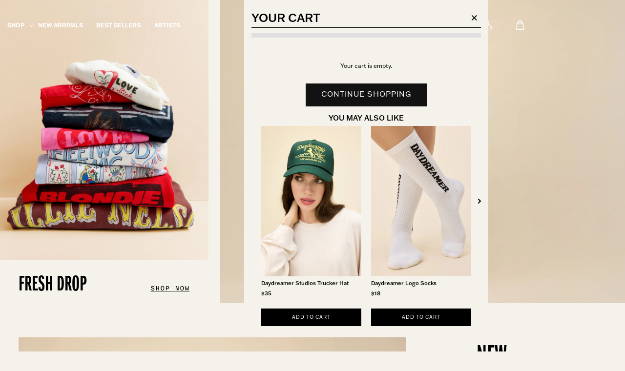

--- FILE ---
content_type: text/html; charset=utf-8
request_url: https://daydreamerla.com/?_pos=1&_sid=93e166363&_ss=r
body_size: 50002
content:
<!doctype html>
<html class="no-js" lang="en">
  <head>
    <meta charset="utf-8">
    <meta http-equiv="X-UA-Compatible" content="IE=edge">
    <meta name="viewport" content="width=device-width,initial-scale=1">
    <meta name="theme-color" content="">
    <link rel="canonical" href="https://daydreamerla.com/">
    <link rel="preconnect" href="https://cdn.shopify.com" crossorigin>
    <link rel="stylesheet" href="https://use.typekit.net/ddw3zfz.css">
    <link href="//daydreamerla.com/cdn/shop/t/615/assets/MyFontsWebfontsKit.css?v=6189785393786695291768593606" rel="stylesheet" type="text/css" media="all" />
<link rel="icon" type="image/png" href="//daydreamerla.com/cdn/shop/files/Daydreamer_Logo_2110115_32x32.png?v=1721763841"><link rel="preconnect" href="https://fonts.shopifycdn.com" crossorigin>
    <!-- Start of Booster Apps Seo-0.1--><title>Daydreamer LA | 100% Exclusive Graphic Tees Made in Los Angeles.</title><meta name="description" content="Daydreamer designs vintage inspired, officially licensed band tees as well as sweatshirts, solids and accessories for your collection." /><script type="application/ld+json">
  {
    "@context": "https://schema.org",
    "@type": "Organization",
    "name": "Daydreamer",
    "url": "https://daydreamerla.com",
    "description": "Daydreamer designs vintage inspired, officially licensed band tees as well as sweatshirts, solids and accessories for your collection. ","image": "https://daydreamerla.com/cdn/shop/t/615/assets/logo.png?v=54287",
      "logo": "https://daydreamerla.com/cdn/shop/t/615/assets/logo.png?v=54287","sameAs": ["https://facebook.com/DAYDREAMERLA", "https://instagram.com/daydreamerlaclothing"],
    "telephone": "2136877072",
    "address": {
      "@type": "PostalAddress",
      "streetAddress": "1919 E 7TH PL., UNIT A",
      "addressLocality": "LOS ANGELES",
      "addressRegion": "California",
      "postalCode": "90021",
      "addressCountry": "United States"
    }
  }
</script><script type="application/ld+json">
  {
    "@context": "https://schema.org",
    "@type": "WebSite",
    "name": "Daydreamer",
    "url": "https://daydreamerla.com",
    "potentialAction": {
      "@type": "SearchAction",
      "query-input": "required name=query",
      "target": "https://daydreamerla.com/search?q={query}"
    }
  }
</script>
<!-- end of Booster Apps SEO -->

    
    <meta name="google-site-verification" content="9y5aG8SZC7bSP6mk6NRMHEdTdmi8GdDvXbVbT5ECfbE">
    <meta name="google-site-verification" content="OGJAdeSdzUTh3tUuZzTaZNCLD-Q7zHRhTM9duhB0-9c">
    

<meta property="og:site_name" content="Daydreamer">
<meta property="og:url" content="https://daydreamerla.com/">
<meta property="og:title" content="Daydreamer LA | 100% Exclusive Graphic Tees Made in Los Angeles.">
<meta property="og:type" content="website">
<meta property="og:description" content="Daydreamer designs vintage inspired, officially licensed band tees as well as sweatshirts, solids and accessories for your collection."><meta name="twitter:card" content="summary_large_image">
<meta name="twitter:title" content="Daydreamer LA | 100% Exclusive Graphic Tees Made in Los Angeles.">
<meta name="twitter:description" content="Daydreamer designs vintage inspired, officially licensed band tees as well as sweatshirts, solids and accessories for your collection.">


    <script src="//daydreamerla.com/cdn/shop/t/615/assets/global.js?v=101716932332577325301768593606" defer="defer"></script>
    <script>window.performance && window.performance.mark && window.performance.mark('shopify.content_for_header.start');</script><meta name="facebook-domain-verification" content="08grp8t2h0edztcjsyy2e6x77sebo5">
<meta name="google-site-verification" content="4FecGRC5tMVZNFFAEd_fML7biraX8mo8H-r8OuWmWFI">
<meta id="shopify-digital-wallet" name="shopify-digital-wallet" content="/2160166/digital_wallets/dialog">
<meta name="shopify-checkout-api-token" content="323925229fa94a47b774c828be254b6b">
<meta id="in-context-paypal-metadata" data-shop-id="2160166" data-venmo-supported="true" data-environment="production" data-locale="en_US" data-paypal-v4="true" data-currency="USD">
<script async="async" src="/checkouts/internal/preloads.js?locale=en-US"></script>
<link rel="preconnect" href="https://shop.app" crossorigin="anonymous">
<script async="async" src="https://shop.app/checkouts/internal/preloads.js?locale=en-US&shop_id=2160166" crossorigin="anonymous"></script>
<script id="apple-pay-shop-capabilities" type="application/json">{"shopId":2160166,"countryCode":"US","currencyCode":"USD","merchantCapabilities":["supports3DS"],"merchantId":"gid:\/\/shopify\/Shop\/2160166","merchantName":"Daydreamer","requiredBillingContactFields":["postalAddress","email","phone"],"requiredShippingContactFields":["postalAddress","email","phone"],"shippingType":"shipping","supportedNetworks":["visa","masterCard","amex","discover","elo","jcb"],"total":{"type":"pending","label":"Daydreamer","amount":"1.00"},"shopifyPaymentsEnabled":true,"supportsSubscriptions":true}</script>
<script id="shopify-features" type="application/json">{"accessToken":"323925229fa94a47b774c828be254b6b","betas":["rich-media-storefront-analytics"],"domain":"daydreamerla.com","predictiveSearch":true,"shopId":2160166,"locale":"en"}</script>
<script>var Shopify = Shopify || {};
Shopify.shop = "daydreamerla.myshopify.com";
Shopify.locale = "en";
Shopify.currency = {"active":"USD","rate":"1.0"};
Shopify.country = "US";
Shopify.theme = {"name":"1\/17: New Arrivals Grid","id":183595925871,"schema_name":"UA","schema_version":"3.3.1","theme_store_id":null,"role":"main"};
Shopify.theme.handle = "null";
Shopify.theme.style = {"id":null,"handle":null};
Shopify.cdnHost = "daydreamerla.com/cdn";
Shopify.routes = Shopify.routes || {};
Shopify.routes.root = "/";</script>
<script type="module">!function(o){(o.Shopify=o.Shopify||{}).modules=!0}(window);</script>
<script>!function(o){function n(){var o=[];function n(){o.push(Array.prototype.slice.apply(arguments))}return n.q=o,n}var t=o.Shopify=o.Shopify||{};t.loadFeatures=n(),t.autoloadFeatures=n()}(window);</script>
<script>
  window.ShopifyPay = window.ShopifyPay || {};
  window.ShopifyPay.apiHost = "shop.app\/pay";
  window.ShopifyPay.redirectState = null;
</script>
<script id="shop-js-analytics" type="application/json">{"pageType":"index"}</script>
<script defer="defer" async type="module" src="//daydreamerla.com/cdn/shopifycloud/shop-js/modules/v2/client.init-shop-cart-sync_BdyHc3Nr.en.esm.js"></script>
<script defer="defer" async type="module" src="//daydreamerla.com/cdn/shopifycloud/shop-js/modules/v2/chunk.common_Daul8nwZ.esm.js"></script>
<script type="module">
  await import("//daydreamerla.com/cdn/shopifycloud/shop-js/modules/v2/client.init-shop-cart-sync_BdyHc3Nr.en.esm.js");
await import("//daydreamerla.com/cdn/shopifycloud/shop-js/modules/v2/chunk.common_Daul8nwZ.esm.js");

  window.Shopify.SignInWithShop?.initShopCartSync?.({"fedCMEnabled":true,"windoidEnabled":true});

</script>
<script>
  window.Shopify = window.Shopify || {};
  if (!window.Shopify.featureAssets) window.Shopify.featureAssets = {};
  window.Shopify.featureAssets['shop-js'] = {"shop-cart-sync":["modules/v2/client.shop-cart-sync_QYOiDySF.en.esm.js","modules/v2/chunk.common_Daul8nwZ.esm.js"],"init-fed-cm":["modules/v2/client.init-fed-cm_DchLp9rc.en.esm.js","modules/v2/chunk.common_Daul8nwZ.esm.js"],"shop-button":["modules/v2/client.shop-button_OV7bAJc5.en.esm.js","modules/v2/chunk.common_Daul8nwZ.esm.js"],"init-windoid":["modules/v2/client.init-windoid_DwxFKQ8e.en.esm.js","modules/v2/chunk.common_Daul8nwZ.esm.js"],"shop-cash-offers":["modules/v2/client.shop-cash-offers_DWtL6Bq3.en.esm.js","modules/v2/chunk.common_Daul8nwZ.esm.js","modules/v2/chunk.modal_CQq8HTM6.esm.js"],"shop-toast-manager":["modules/v2/client.shop-toast-manager_CX9r1SjA.en.esm.js","modules/v2/chunk.common_Daul8nwZ.esm.js"],"init-shop-email-lookup-coordinator":["modules/v2/client.init-shop-email-lookup-coordinator_UhKnw74l.en.esm.js","modules/v2/chunk.common_Daul8nwZ.esm.js"],"pay-button":["modules/v2/client.pay-button_DzxNnLDY.en.esm.js","modules/v2/chunk.common_Daul8nwZ.esm.js"],"avatar":["modules/v2/client.avatar_BTnouDA3.en.esm.js"],"init-shop-cart-sync":["modules/v2/client.init-shop-cart-sync_BdyHc3Nr.en.esm.js","modules/v2/chunk.common_Daul8nwZ.esm.js"],"shop-login-button":["modules/v2/client.shop-login-button_D8B466_1.en.esm.js","modules/v2/chunk.common_Daul8nwZ.esm.js","modules/v2/chunk.modal_CQq8HTM6.esm.js"],"init-customer-accounts-sign-up":["modules/v2/client.init-customer-accounts-sign-up_C8fpPm4i.en.esm.js","modules/v2/client.shop-login-button_D8B466_1.en.esm.js","modules/v2/chunk.common_Daul8nwZ.esm.js","modules/v2/chunk.modal_CQq8HTM6.esm.js"],"init-shop-for-new-customer-accounts":["modules/v2/client.init-shop-for-new-customer-accounts_CVTO0Ztu.en.esm.js","modules/v2/client.shop-login-button_D8B466_1.en.esm.js","modules/v2/chunk.common_Daul8nwZ.esm.js","modules/v2/chunk.modal_CQq8HTM6.esm.js"],"init-customer-accounts":["modules/v2/client.init-customer-accounts_dRgKMfrE.en.esm.js","modules/v2/client.shop-login-button_D8B466_1.en.esm.js","modules/v2/chunk.common_Daul8nwZ.esm.js","modules/v2/chunk.modal_CQq8HTM6.esm.js"],"shop-follow-button":["modules/v2/client.shop-follow-button_CkZpjEct.en.esm.js","modules/v2/chunk.common_Daul8nwZ.esm.js","modules/v2/chunk.modal_CQq8HTM6.esm.js"],"lead-capture":["modules/v2/client.lead-capture_BntHBhfp.en.esm.js","modules/v2/chunk.common_Daul8nwZ.esm.js","modules/v2/chunk.modal_CQq8HTM6.esm.js"],"checkout-modal":["modules/v2/client.checkout-modal_CfxcYbTm.en.esm.js","modules/v2/chunk.common_Daul8nwZ.esm.js","modules/v2/chunk.modal_CQq8HTM6.esm.js"],"shop-login":["modules/v2/client.shop-login_Da4GZ2H6.en.esm.js","modules/v2/chunk.common_Daul8nwZ.esm.js","modules/v2/chunk.modal_CQq8HTM6.esm.js"],"payment-terms":["modules/v2/client.payment-terms_MV4M3zvL.en.esm.js","modules/v2/chunk.common_Daul8nwZ.esm.js","modules/v2/chunk.modal_CQq8HTM6.esm.js"]};
</script>
<script>(function() {
  var isLoaded = false;
  function asyncLoad() {
    if (isLoaded) return;
    isLoaded = true;
    var urls = ["https:\/\/chimpstatic.com\/mcjs-connected\/js\/users\/ed24f2d31f37199c79c4eb1ac\/84a5e82636e9a64163a1cda86.js?shop=daydreamerla.myshopify.com","https:\/\/tools.luckyorange.com\/core\/lo.js?site-id=07d2e532\u0026shop=daydreamerla.myshopify.com","https:\/\/cdn.shopify.com\/s\/files\/1\/0184\/4255\/1360\/files\/quicklink.v3.min.js?v=1654836645\u0026shop=daydreamerla.myshopify.com","https:\/\/cdn-app.cart-bot.net\/public\/js\/append.js?shop=daydreamerla.myshopify.com","https:\/\/cdn.attn.tv\/daydreamer\/dtag.js?shop=daydreamerla.myshopify.com","https:\/\/container.pepperjam.com\/4219284710.js?shop=daydreamerla.myshopify.com"];
    for (var i = 0; i < urls.length; i++) {
      var s = document.createElement('script');
      s.type = 'text/javascript';
      s.async = true;
      s.src = urls[i];
      var x = document.getElementsByTagName('script')[0];
      x.parentNode.insertBefore(s, x);
    }
  };
  if(window.attachEvent) {
    window.attachEvent('onload', asyncLoad);
  } else {
    window.addEventListener('load', asyncLoad, false);
  }
})();</script>
<script id="__st">var __st={"a":2160166,"offset":-28800,"reqid":"46c9690a-6dbe-43a9-8451-f37138e6d9db-1769011983","pageurl":"daydreamerla.com\/","u":"185267722a0e","p":"home"};</script>
<script>window.ShopifyPaypalV4VisibilityTracking = true;</script>
<script id="captcha-bootstrap">!function(){'use strict';const t='contact',e='account',n='new_comment',o=[[t,t],['blogs',n],['comments',n],[t,'customer']],c=[[e,'customer_login'],[e,'guest_login'],[e,'recover_customer_password'],[e,'create_customer']],r=t=>t.map((([t,e])=>`form[action*='/${t}']:not([data-nocaptcha='true']) input[name='form_type'][value='${e}']`)).join(','),a=t=>()=>t?[...document.querySelectorAll(t)].map((t=>t.form)):[];function s(){const t=[...o],e=r(t);return a(e)}const i='password',u='form_key',d=['recaptcha-v3-token','g-recaptcha-response','h-captcha-response',i],f=()=>{try{return window.sessionStorage}catch{return}},m='__shopify_v',_=t=>t.elements[u];function p(t,e,n=!1){try{const o=window.sessionStorage,c=JSON.parse(o.getItem(e)),{data:r}=function(t){const{data:e,action:n}=t;return t[m]||n?{data:e,action:n}:{data:t,action:n}}(c);for(const[e,n]of Object.entries(r))t.elements[e]&&(t.elements[e].value=n);n&&o.removeItem(e)}catch(o){console.error('form repopulation failed',{error:o})}}const l='form_type',E='cptcha';function T(t){t.dataset[E]=!0}const w=window,h=w.document,L='Shopify',v='ce_forms',y='captcha';let A=!1;((t,e)=>{const n=(g='f06e6c50-85a8-45c8-87d0-21a2b65856fe',I='https://cdn.shopify.com/shopifycloud/storefront-forms-hcaptcha/ce_storefront_forms_captcha_hcaptcha.v1.5.2.iife.js',D={infoText:'Protected by hCaptcha',privacyText:'Privacy',termsText:'Terms'},(t,e,n)=>{const o=w[L][v],c=o.bindForm;if(c)return c(t,g,e,D).then(n);var r;o.q.push([[t,g,e,D],n]),r=I,A||(h.body.append(Object.assign(h.createElement('script'),{id:'captcha-provider',async:!0,src:r})),A=!0)});var g,I,D;w[L]=w[L]||{},w[L][v]=w[L][v]||{},w[L][v].q=[],w[L][y]=w[L][y]||{},w[L][y].protect=function(t,e){n(t,void 0,e),T(t)},Object.freeze(w[L][y]),function(t,e,n,w,h,L){const[v,y,A,g]=function(t,e,n){const i=e?o:[],u=t?c:[],d=[...i,...u],f=r(d),m=r(i),_=r(d.filter((([t,e])=>n.includes(e))));return[a(f),a(m),a(_),s()]}(w,h,L),I=t=>{const e=t.target;return e instanceof HTMLFormElement?e:e&&e.form},D=t=>v().includes(t);t.addEventListener('submit',(t=>{const e=I(t);if(!e)return;const n=D(e)&&!e.dataset.hcaptchaBound&&!e.dataset.recaptchaBound,o=_(e),c=g().includes(e)&&(!o||!o.value);(n||c)&&t.preventDefault(),c&&!n&&(function(t){try{if(!f())return;!function(t){const e=f();if(!e)return;const n=_(t);if(!n)return;const o=n.value;o&&e.removeItem(o)}(t);const e=Array.from(Array(32),(()=>Math.random().toString(36)[2])).join('');!function(t,e){_(t)||t.append(Object.assign(document.createElement('input'),{type:'hidden',name:u})),t.elements[u].value=e}(t,e),function(t,e){const n=f();if(!n)return;const o=[...t.querySelectorAll(`input[type='${i}']`)].map((({name:t})=>t)),c=[...d,...o],r={};for(const[a,s]of new FormData(t).entries())c.includes(a)||(r[a]=s);n.setItem(e,JSON.stringify({[m]:1,action:t.action,data:r}))}(t,e)}catch(e){console.error('failed to persist form',e)}}(e),e.submit())}));const S=(t,e)=>{t&&!t.dataset[E]&&(n(t,e.some((e=>e===t))),T(t))};for(const o of['focusin','change'])t.addEventListener(o,(t=>{const e=I(t);D(e)&&S(e,y())}));const B=e.get('form_key'),M=e.get(l),P=B&&M;t.addEventListener('DOMContentLoaded',(()=>{const t=y();if(P)for(const e of t)e.elements[l].value===M&&p(e,B);[...new Set([...A(),...v().filter((t=>'true'===t.dataset.shopifyCaptcha))])].forEach((e=>S(e,t)))}))}(h,new URLSearchParams(w.location.search),n,t,e,['guest_login'])})(!0,!0)}();</script>
<script integrity="sha256-4kQ18oKyAcykRKYeNunJcIwy7WH5gtpwJnB7kiuLZ1E=" data-source-attribution="shopify.loadfeatures" defer="defer" src="//daydreamerla.com/cdn/shopifycloud/storefront/assets/storefront/load_feature-a0a9edcb.js" crossorigin="anonymous"></script>
<script crossorigin="anonymous" defer="defer" src="//daydreamerla.com/cdn/shopifycloud/storefront/assets/shopify_pay/storefront-65b4c6d7.js?v=20250812"></script>
<script data-source-attribution="shopify.dynamic_checkout.dynamic.init">var Shopify=Shopify||{};Shopify.PaymentButton=Shopify.PaymentButton||{isStorefrontPortableWallets:!0,init:function(){window.Shopify.PaymentButton.init=function(){};var t=document.createElement("script");t.src="https://daydreamerla.com/cdn/shopifycloud/portable-wallets/latest/portable-wallets.en.js",t.type="module",document.head.appendChild(t)}};
</script>
<script data-source-attribution="shopify.dynamic_checkout.buyer_consent">
  function portableWalletsHideBuyerConsent(e){var t=document.getElementById("shopify-buyer-consent"),n=document.getElementById("shopify-subscription-policy-button");t&&n&&(t.classList.add("hidden"),t.setAttribute("aria-hidden","true"),n.removeEventListener("click",e))}function portableWalletsShowBuyerConsent(e){var t=document.getElementById("shopify-buyer-consent"),n=document.getElementById("shopify-subscription-policy-button");t&&n&&(t.classList.remove("hidden"),t.removeAttribute("aria-hidden"),n.addEventListener("click",e))}window.Shopify?.PaymentButton&&(window.Shopify.PaymentButton.hideBuyerConsent=portableWalletsHideBuyerConsent,window.Shopify.PaymentButton.showBuyerConsent=portableWalletsShowBuyerConsent);
</script>
<script data-source-attribution="shopify.dynamic_checkout.cart.bootstrap">document.addEventListener("DOMContentLoaded",(function(){function t(){return document.querySelector("shopify-accelerated-checkout-cart, shopify-accelerated-checkout")}if(t())Shopify.PaymentButton.init();else{new MutationObserver((function(e,n){t()&&(Shopify.PaymentButton.init(),n.disconnect())})).observe(document.body,{childList:!0,subtree:!0})}}));
</script>
<link id="shopify-accelerated-checkout-styles" rel="stylesheet" media="screen" href="https://daydreamerla.com/cdn/shopifycloud/portable-wallets/latest/accelerated-checkout-backwards-compat.css" crossorigin="anonymous">
<style id="shopify-accelerated-checkout-cart">
        #shopify-buyer-consent {
  margin-top: 1em;
  display: inline-block;
  width: 100%;
}

#shopify-buyer-consent.hidden {
  display: none;
}

#shopify-subscription-policy-button {
  background: none;
  border: none;
  padding: 0;
  text-decoration: underline;
  font-size: inherit;
  cursor: pointer;
}

#shopify-subscription-policy-button::before {
  box-shadow: none;
}

      </style>
<script id="sections-script" data-sections="header,footer" defer="defer" src="//daydreamerla.com/cdn/shop/t/615/compiled_assets/scripts.js?v=54287"></script>
<script>window.performance && window.performance.mark && window.performance.mark('shopify.content_for_header.end');</script>


    <link rel="stylesheet" href="https://use.typekit.net/cne6qda.css">

    

    <style data-shopify>
       @font-face {
  font-family: Assistant;
  font-weight: 400;
  font-style: normal;
  font-display: swap;
  src: url("//daydreamerla.com/cdn/fonts/assistant/assistant_n4.9120912a469cad1cc292572851508ca49d12e768.woff2") format("woff2"),
       url("//daydreamerla.com/cdn/fonts/assistant/assistant_n4.6e9875ce64e0fefcd3f4446b7ec9036b3ddd2985.woff") format("woff");
}

       @font-face {
  font-family: Assistant;
  font-weight: 700;
  font-style: normal;
  font-display: swap;
  src: url("//daydreamerla.com/cdn/fonts/assistant/assistant_n7.bf44452348ec8b8efa3aa3068825305886b1c83c.woff2") format("woff2"),
       url("//daydreamerla.com/cdn/fonts/assistant/assistant_n7.0c887fee83f6b3bda822f1150b912c72da0f7b64.woff") format("woff");
}

       
       
       @font-face {
  font-family: Assistant;
  font-weight: 400;
  font-style: normal;
  font-display: swap;
  src: url("//daydreamerla.com/cdn/fonts/assistant/assistant_n4.9120912a469cad1cc292572851508ca49d12e768.woff2") format("woff2"),
       url("//daydreamerla.com/cdn/fonts/assistant/assistant_n4.6e9875ce64e0fefcd3f4446b7ec9036b3ddd2985.woff") format("woff");
}


       :root {
         --font-body-family: Assistant, sans-serif;
         --font-body-style: normal;
         --font-body-weight: 400;

         --font-heading-family: Assistant, sans-serif;
         --font-heading-style: normal;
         --font-heading-weight: 400;

         --font-body-scale: 1.0;
         --font-heading-scale: 1.0;

         --color-base-text: 0, 0, 0;
         --color-base-background-1: 244, 242, 235;
         --color-base-background-2: 243, 243, 243;
         --color-base-solid-button-labels: 255, 255, 255;
         --color-base-outline-button-labels: 18, 18, 18;
         --color-base-accent-1: 18, 18, 18;
         --color-base-accent-2: 112, 255, 64;
         --payment-terms-background-color: #f4f2eb;

         --gradient-base-background-1: #f4f2eb;
         --gradient-base-background-2: #F3F3F3;
         --gradient-base-accent-1: #121212;
         --gradient-base-accent-2: #70ff40;

         --page-width: 160rem;
         --page-width-margin: 2rem;
       }

       *,
       *::before,
       *::after {
         box-sizing: inherit;
       }

       html {
         box-sizing: border-box;
         font-size: calc(var(--font-body-scale) * 62.5%);
         height: 100%;
       }

       body {
         display: grid;
         grid-template-rows: auto auto 1fr auto;
         grid-template-columns: 100%;
         min-height: 100%;
         margin: 0;
         font-size: 1.5rem;
         letter-spacing: 0rem;
         line-height: calc(1 + 0.8 / var(--font-body-scale));
         font-family: franklin-gothic-atf ,var(--font-body-family);
         font-style: var(--font-body-style);
         font-weight: var(--font-body-weight);
       }
       p, .rte{
      font-family: 'franklin-gothic-atf';

         font-weight: 400;
         color: black;
         font-size: 1.2rem;
      }

       @media screen and (min-width: 750px) {
         body {
           font-size: 1.6rem;
         }
       }
    </style>

    <!-- <link href="//daydreamerla.com/cdn/shop/t/615/assets/old.css?v=61599847608821298061768593606" rel="stylesheet" type="text/css" media="all" /> -->
    <link href="//daydreamerla.com/cdn/shop/t/615/assets/base.css?v=154830041246146666711768593606" rel="stylesheet" type="text/css" media="all" />
    <link href="//daydreamerla.com/cdn/shop/t/615/assets/ionicons.min.css?v=184364306120675196201768593606" rel="stylesheet" type="text/css" media="all" />
<link rel="preload" as="font" href="//daydreamerla.com/cdn/fonts/assistant/assistant_n4.9120912a469cad1cc292572851508ca49d12e768.woff2" type="font/woff2" crossorigin><link rel="preload" as="font" href="//daydreamerla.com/cdn/fonts/assistant/assistant_n4.9120912a469cad1cc292572851508ca49d12e768.woff2" type="font/woff2" crossorigin><link
        rel="stylesheet"
        href="//daydreamerla.com/cdn/shop/t/615/assets/component-predictive-search.css?v=10425135875555615991768593606"
        media="print"
        onload="this.media='all'"
      >

    <script>
      document.documentElement.className = document.documentElement.className.replace('no-js', 'js');
    </script>

    
      <link
        rel="stylesheet"
        href="https://cdnjs.cloudflare.com/ajax/libs/slick-carousel/1.8.1/slick.css"
        integrity="sha512-wR4oNhLBHf7smjy0K4oqzdWumd+r5/+6QO/vDda76MW5iug4PT7v86FoEkySIJft3XA0Ae6axhIvHrqwm793Nw=="
        crossorigin="anonymous"
        referrerpolicy="no-referrer"
      >
      <link
        rel="stylesheet"
        href="https://cdnjs.cloudflare.com/ajax/libs/slick-carousel/1.8.1/slick-theme.min.css"
        integrity="sha512-17EgCFERpgZKcm0j0fEq1YCJuyAWdz9KUtv1EjVuaOz8pDnh/0nZxmU6BBXwaaxqoi9PQXnRWqlcDB027hgv9A=="
        crossorigin="anonymous"
        referrerpolicy="no-referrer"
      ><script>
    
    
    
    
    
    
    var gsf_conversion_data = {page_type : 'home', event : 'page_view', data : {product_data : [{variant_id : 43933029892296, product_id : 8005546082504, name : "11 Oversized Jersey Tee", price : "88.00", currency : "USD", sku : "T1763G6393-BLKWS-XS", brand : "DAYDREAMER", variant : "Washed Black / XS", category : ""}, {variant_id : 52118999761263, product_id : 14763216109935, name : "1991 Champs Smocked Tee", price : "59.00", currency : "USD", sku : "T1808G6761-AZGRN-XS", brand : "DAYDREAMER", variant : "Amazon Green / XS", category : ""}], total_price :"147.00", shop_currency : "USD"}};
    
    
</script>
  <!-- BEGIN app block: shopify://apps/sortd-merchandiser/blocks/app-embed/5176d6ef-993f-4869-ba24-87a0a6bedcf9 -->


<script>
window.cmPercents = {
  'product_card_view': 100,
  'product_view': 100,
  'collection_view': 100,
  'product_add': 100,
  'enabled': true,
  'product_card_selector': '[role="main"] a[href*="/products"], #main a[href*="/products"], main a[href*="/products"], #shopify-section-collection-template a[href*="/products"], .collection-matrix.product-list a[href*="/products"]',
  'cart_url': '/cart',
  'store': 'daydreamerla.myshopify.com',
  'submit': '[type="submit"]',
  'root_locale': '/',
  'root': '/',
  'collection_url': '',
  'collection_handle': '',
  'collection_id': null,
  'permissions': 123,
};

window.cmTesting = {
  'tests': '[]',
  'collection_route': '/collections',
  'variantA': '',
  'variantB': '',
  'collection_handle': '',
  'canonical_enabled': false
};

if(!(window.cmPercents.permissions != 123 && sessionStorage.getItem('themePermissions') != 'true')) {
  sessionStorage.setItem('cmTests', window.cmTesting.tests);
}
</script>



<script>
var cmInserted=function(){"use strict";var m=100,t=!1,u="animationName",d="",n="Webkit Moz O ms Khtml".split(" "),e="",i=document.createElement("div"),s={strictlyNew:!0,timeout:20,addImportant:!1};if(i.style.animationName&&(t=!0),!1===t)for(var o=0;o<n.length;o++)if(void 0!==i.style[n[o]+"AnimationName"]){e=n[o],u=e+"AnimationName",d="-"+e.toLowerCase()+"-",t=!0;break}function c(t){return s.strictlyNew&&!0===t.QinsQ}function r(t,n){function e(t){t.animationName!==o&&t[u]!==o||c(t.target)||n(t.target)}var i,o="insQ_"+m++,r=s.addImportant?" !important":"";(i=document.createElement("style")).innerHTML="@"+d+"keyframes "+o+" {  from {  outline: 1px solid transparent  } to {  outline: 0px solid transparent }  }\n"+t+" { animation-duration: 0.001s"+r+"; animation-name: "+o+r+"; "+d+"animation-duration: 0.001s"+r+"; "+d+"animation-name: "+o+r+";  } ",document.head.appendChild(i);var a=setTimeout(function(){document.addEventListener("animationstart",e,!1),document.addEventListener("MSAnimationStart",e,!1),document.addEventListener("webkitAnimationStart",e,!1)},s.timeout);return{destroy:function(){clearTimeout(a),i&&(document.head.removeChild(i),i=null),document.removeEventListener("animationstart",e),document.removeEventListener("MSAnimationStart",e),document.removeEventListener("webkitAnimationStart",e)}}}function a(t){t.QinsQ=!0}function f(t){if(t)for(a(t),t=t.firstChild;t;t=t.nextSibling)void 0!==t&&1===t.nodeType&&f(t)}function l(t,n){var e,i=[],o=function(){clearTimeout(e),e=setTimeout(function(){i.forEach(f),n(i),i=[]},10)};return r(t,function(t){if(!c(t)){a(t);var n=function t(n){return c(n.parentNode)||"BODY"===n.nodeName?n:t(n.parentNode)}(t);i.indexOf(n)<0&&i.push(n),o()}})}function v(n){return!(!t||!n.match(/[^{}]/))&&(s.strictlyNew&&f(document.body),{every:function(t){return r(n,t)},summary:function(t){return l(n,t)}})}return v.config=function(t){for(var n in t)t.hasOwnProperty(n)&&(s[n]=t[n])},v}();"undefined"!=typeof module&&void 0!==module.exports&&(module.exports=cmInserted);
function cmX(){for(var e=(navigator.userAgent||"").toLowerCase(),t=[/bot/,/crawl/,/spider/,/slurp/,/curl/,/wget/,/python-requests/,/axios/,/feedfetcher/,/ia_archiver/,/facebookexternalhit/,/facebot/,/google web preview/,/googlebot/,/bingpreview/,/bingbot/,/duckduckbot/,/baiduspider/,/yandex/,/sogou/,/exabot/,/dotbot/,/msnbot/,/yahoo/,/adsbot/,/mediapartners google/,/developers google/,/embedly/,/quora link preview/,/rogerbot/,/applebot/,/tweetmemebot/,/ahrefsbot/,/semrush/,/mj12bot/,/uptimerobot/,/screamingfrog/,/pinterest/,/whatsapp/,/telegrambot/,/vkshare/,/slackbot/,/discordbot/,/flipboard/,/preview/,/phantomjs/,/headless/,/prerender/,/metauri/,/node-superagent/,/python-urllib/,/java\/[0-9\.]+/,/lighthouse/,/chrome-lighthouse/,/pagespeed/,/yadirectfetcher/,/mailru\//,/daum[ /]/,/gomezagent/,/pingdom/,/rigor/,/postman/,/firephp/,/wappalyzer/,/whatcms\//,/zgrab/,/webglance/,/webkit2png/,/analyzer/,/virtuoso/,/pageburst/,/gozilla\//,/cloudflare/,/cf-network/,/cf-edge/,/cf-connecting-ip/],r=0;r<t.length;r++)if(t[r].test(e))return!0;if(navigator.webdriver||!navigator.languages||0===navigator.languages.length||e.indexOf("headlesschrome")>=0||window._phantom||window.__nightmare||window.callPhantom)return!0;try{if("undefined"!=typeof screen&&window.innerHeight&&screen.height-window.innerHeight<0)return!0}catch(s){}return!1}class CMUtils{constructor(){}saveId(){window?.cmPercents?.collection_id&&sessionStorage.setItem("collectionReferrerId",JSON.stringify({[window.location.href.split("?")[0]]:window.cmPercents.collection_id}))}anyNotFoundIds(e,t){if(void 0!==t){for(let r=0;r<e.length;r++)if(!t[decodeURIComponent(e[r].split("/products/")[1])])return!0}return!1}fetchRedirectedURL(e){return new Promise((t,r)=>{let s=new XMLHttpRequest;s.open("GET",e,!0),s.onload=()=>{200===s.status?t(s.responseURL):r(Error("Failed to fetch redirected URL"))},s.onerror=()=>r(Error("Network error")),s.send()})}filteredProductCards(e,t,r){let s;try{s=JSON.parse(sessionStorage.getItem("viewedProductCards")||'{"cards":[]}')||{cards:[]}}catch(n){s={cards:[]}}let o=[...s.cards];e=[...new Set(e||[])];let i=e.filter(e=>{try{if(e&&e.includes("/products/")&&!s.cards.includes(e.split("/products/")[1].split("?")[0]))return o.push(e.split("/products/")[1].split("?")[0]),!0}catch(t){return!1}});if(sessionStorage.setItem("viewedProductCards",JSON.stringify({cards:o})),void 0!==t){let c=[],l=[];for(let a=0;a<i.length;a++){let d=void 0!==t?t[decodeURIComponent(i[a].split("/products/")[1])]:null;"undefined"!=typeof cmIds&&(d=d??(cmIds.find(e=>e[0]==i[a].split("/products/")[1])??[null,null])[1]),d?l.push(d):c.push(i[a])}return[c,l]}return[i,[]]}trackLinksInView(e,t){let r=new IntersectionObserver(e=>{e.forEach(e=>{e.intersectionRatio>0&&e?.target?.href&&t(e.target.href.replace(/^.*\/\/[^\/]+/,"").split("?")[0],r)})});r.observe(e)}productIdFromCollection(e=1){return new Promise(async(t,r)=>{let s=new XMLHttpRequest;if(!window.location.href){console.error("No location.href available");return}let n=window.location.href.split("?")[0];if(n&&window.cmPercents.root_locale!==window.cmPercents.root){let o;if(sessionStorage.getItem(`collection:${window.cmPercents.collection_url}`))n=sessionStorage.getItem(`collection:${window.cmPercents.collection_url}`);else{try{o=await this.fetchRedirectedURL("https://"+(window.location.host+window.cmPercents.root_locale+"/collections/"+window.cmPercents.collection_handle).replace("//","/"))}catch(i){console.error("Error fetching redirected URL:",i)}o&&(sessionStorage.setItem(`collection:${window.cmPercents.collection_url}`,o),n=o)}}n&&(s.open("GET",`${n}/products.json?limit=250${1!=e?`&page=${e}`:""}`,!0),s.responseType="json",s.onload=async function(){200===s.status&&s?.response?.products?t(s?.response?.products):t(null)},s.onerror=function(){t(null)},s.send())})}get collectionHandle(){let e=document.referrer.split("/");for(var t=0;t<e.length;t++)if("collections"==e[t]&&e.length>t+1)return e[t+1];return null}squashCart(e){let t={};return e.map(e=>t[e.product_id]=e.product_id in t?t[e.product_id]+e.quantity:e.quantity),t}findLineItemDifferences(e,t){let r={};for(let s in e)if(t.hasOwnProperty(s)){let n=e[s]-t[s];n>0&&(r[s]=n)}else r[s]=e[s];return r}get currentCart(){return new Promise((e,t)=>{let r=new XMLHttpRequest;r.open("GET",window.cmPercents.cart_url+".json",!0),r.responseType="json",r.onload=async function(){200===r.status?e(r?.response?.items):e(null)},r.onerror=function(){e(null)},r.send()})}}class CMCheckForTests{constructor(){this.tests=window?.cmPercents?.tests?JSON.parse(window.cmPercents.tests):[];try{this.#a()}catch(e){console.error("Error checking for tests:",e);try{document.body.classList.remove("cm-ab-hide")}catch(t){console.error("Error removing class cm-ab-hide:",t)}}}#b(){return Date.now().toString(36)+Math.random().toString(36).substr(2,25)+"-"+Math.floor(100*Math.random()+1)}#a(){let e=!1;if(window?.cmTesting?.tests&&window?.cmTesting?.collection_handle)try{let t=JSON.parse(window.cmTesting.tests);if(Array.isArray(t)&&t.length>0)for(let r=0;r<t.length;r++){let s=t[r],n=sessionStorage.getItem("sessionIdCm")||this.#b(),o=parseInt(n.split("-")[1])>50;if(sessionStorage.setItem("sessionIdCm",n),o&&s?.aHandle==window.cmTesting.collection_handle&&window.cmTesting?.variantB==s?.bHandle){if(!window.cmTesting?.variantB)return;if(window.cmTesting.canonical_enabled||!cmX()){let i=new URLSearchParams(window.location.search);if(i.has("cmread")){document.documentElement.classList.remove("cm-ab-hide");return}i.set("cmread","true"),e=!0,location.replace(window.cmTesting.collection_route+"/"+s?.bHandle+"?"+i.toString());return}}else if(s?.bHandle==window.cmCollectionHandle&&!o&&s?.aHandle==window.cmTesting.variantA){let c=new URLSearchParams(window.location.search);if(c.has("cmread"))return;c.set("cmread","true"),e=!0,location.replace(window.cmPercents.collection_route+"/"+s?.aHandle+"?"+c.toString());return}}}catch(l){console.error("Error parsing tests:",l)}finally{e||document.documentElement.classList.remove("cm-ab-hide")}}}const cmCheckForTests=new CMCheckForTests;class CMEventTracker{#c;#d;#e;#f;#g;#h;#i;#j;#k;#l;#m;#n;constructor(e,t){if(100==window.cmPercents.permissions&&"true"!=sessionStorage.getItem("themePermissions")||(this.#c=e,this.#m="https://us-central1-collection-merchandiser.cloudfunctions.net/event-tracking-trigger",this.#d=sessionStorage.getItem("sessionIdCm"),this.#f=new Date().toISOString(),this.#h=Shopify.shop||window?.cmPercents?.store,this.#i=[],this.#e={},this.collectionProducts,this.#k,this.#l=window?.cmPercents?.submit?document.querySelectorAll(window.cmPercents.submit):null,this.#d||(this.#d=this.#b(),sessionStorage.setItem("sessionIdCm",this.#d)),!this.#d))return;this.#g=new CMUtils,this.#g.saveId(),this.#n=1;try{this.#o()}catch(r){console.log(r)}}set setProductCardUrlsToSend(e){0==this.#i.length&&setTimeout(()=>{this.#p()},1750),this.#i.push(e)}async #p(){let a=!0;for(;this.#g.anyNotFoundIds(this.#i,this.#j)&&a;){let d=await this.#g.productIdFromCollection(this.#n);this.#n=this.#n+1;let u=Array.isArray(d)?d.reduce((e,t,r,s)=>(e[t.handle]=t.id,e),{}):{};0==Object.keys(u).length&&(a=!1),this.#j={...this.#j,...u}}let h=this.#g.filteredProductCards(this.#i,this.#j,this);h.length>0&&h[1].length>0&&this.#q("product_card_view",null,{ids:h[1],collection_id:window?.cmPercents?.collection_id||0,multiplier:parseFloat(100/window.cmPercents.product_card_view)}),this.#i=[]}async #o(){if(window?.cmPercents?.collection_id){let p=await this.#g.productIdFromCollection();this.#n=2,this.#j=Array.isArray(p)?p.reduce((e,t,r,s)=>(e[t.handle]=t.id,e),{}):{};let m=document.querySelectorAll(window.cmPercents.product_card_selector),g=e=>{this.#g.trackLinksInView(e,async(e,t)=>{t.disconnect(),this.setProductCardUrlsToSend=e})};m.forEach(e=>{g(e)}),cmInserted(window.cmPercents.product_card_selector).every(e=>{g(e)}),window.addEventListener("beforeunload",()=>{this.#p()})}}#b(){return Date.now().toString(36)+Math.random().toString(36).substr(2,25)+"-"+Math.floor(100*Math.random()+1)}#q(f,$,w){let b={event_type:f,timestamp:this.#f,session_id:this.#d,page_data:this.#e,store:this.#h};b.page_data={...b.page_data,...w},$&&(b.linkData=$);let y=new XMLHttpRequest;y.open("POST","purchase_to_product"!=f&&"product_purchase"!=f?this.#c:this.#m),y.setRequestHeader("Content-Type","application/json"),y.send(JSON.stringify(b))}#r(P){return new Promise(e=>{setTimeout(e,P)})}}"complete"===document.readyState?new CMEventTracker("https://cm-event-trigger-6deun5o54a-uw.a.run.app/event-tracking-trigger"):window.addEventListener("load",()=>{new CMEventTracker("https://cm-event-trigger-6deun5o54a-uw.a.run.app/event-tracking-trigger")});
</script>
<!-- END app block --><!-- BEGIN app block: shopify://apps/klaviyo-email-marketing-sms/blocks/klaviyo-onsite-embed/2632fe16-c075-4321-a88b-50b567f42507 -->












  <script async src="https://static.klaviyo.com/onsite/js/Sws3mh/klaviyo.js?company_id=Sws3mh"></script>
  <script>!function(){if(!window.klaviyo){window._klOnsite=window._klOnsite||[];try{window.klaviyo=new Proxy({},{get:function(n,i){return"push"===i?function(){var n;(n=window._klOnsite).push.apply(n,arguments)}:function(){for(var n=arguments.length,o=new Array(n),w=0;w<n;w++)o[w]=arguments[w];var t="function"==typeof o[o.length-1]?o.pop():void 0,e=new Promise((function(n){window._klOnsite.push([i].concat(o,[function(i){t&&t(i),n(i)}]))}));return e}}})}catch(n){window.klaviyo=window.klaviyo||[],window.klaviyo.push=function(){var n;(n=window._klOnsite).push.apply(n,arguments)}}}}();</script>

  




  <script>
    window.klaviyoReviewsProductDesignMode = false
  </script>







<!-- END app block --><link href="https://monorail-edge.shopifysvc.com" rel="dns-prefetch">
<script>(function(){if ("sendBeacon" in navigator && "performance" in window) {try {var session_token_from_headers = performance.getEntriesByType('navigation')[0].serverTiming.find(x => x.name == '_s').description;} catch {var session_token_from_headers = undefined;}var session_cookie_matches = document.cookie.match(/_shopify_s=([^;]*)/);var session_token_from_cookie = session_cookie_matches && session_cookie_matches.length === 2 ? session_cookie_matches[1] : "";var session_token = session_token_from_headers || session_token_from_cookie || "";function handle_abandonment_event(e) {var entries = performance.getEntries().filter(function(entry) {return /monorail-edge.shopifysvc.com/.test(entry.name);});if (!window.abandonment_tracked && entries.length === 0) {window.abandonment_tracked = true;var currentMs = Date.now();var navigation_start = performance.timing.navigationStart;var payload = {shop_id: 2160166,url: window.location.href,navigation_start,duration: currentMs - navigation_start,session_token,page_type: "index"};window.navigator.sendBeacon("https://monorail-edge.shopifysvc.com/v1/produce", JSON.stringify({schema_id: "online_store_buyer_site_abandonment/1.1",payload: payload,metadata: {event_created_at_ms: currentMs,event_sent_at_ms: currentMs}}));}}window.addEventListener('pagehide', handle_abandonment_event);}}());</script>
<script id="web-pixels-manager-setup">(function e(e,d,r,n,o){if(void 0===o&&(o={}),!Boolean(null===(a=null===(i=window.Shopify)||void 0===i?void 0:i.analytics)||void 0===a?void 0:a.replayQueue)){var i,a;window.Shopify=window.Shopify||{};var t=window.Shopify;t.analytics=t.analytics||{};var s=t.analytics;s.replayQueue=[],s.publish=function(e,d,r){return s.replayQueue.push([e,d,r]),!0};try{self.performance.mark("wpm:start")}catch(e){}var l=function(){var e={modern:/Edge?\/(1{2}[4-9]|1[2-9]\d|[2-9]\d{2}|\d{4,})\.\d+(\.\d+|)|Firefox\/(1{2}[4-9]|1[2-9]\d|[2-9]\d{2}|\d{4,})\.\d+(\.\d+|)|Chrom(ium|e)\/(9{2}|\d{3,})\.\d+(\.\d+|)|(Maci|X1{2}).+ Version\/(15\.\d+|(1[6-9]|[2-9]\d|\d{3,})\.\d+)([,.]\d+|)( \(\w+\)|)( Mobile\/\w+|) Safari\/|Chrome.+OPR\/(9{2}|\d{3,})\.\d+\.\d+|(CPU[ +]OS|iPhone[ +]OS|CPU[ +]iPhone|CPU IPhone OS|CPU iPad OS)[ +]+(15[._]\d+|(1[6-9]|[2-9]\d|\d{3,})[._]\d+)([._]\d+|)|Android:?[ /-](13[3-9]|1[4-9]\d|[2-9]\d{2}|\d{4,})(\.\d+|)(\.\d+|)|Android.+Firefox\/(13[5-9]|1[4-9]\d|[2-9]\d{2}|\d{4,})\.\d+(\.\d+|)|Android.+Chrom(ium|e)\/(13[3-9]|1[4-9]\d|[2-9]\d{2}|\d{4,})\.\d+(\.\d+|)|SamsungBrowser\/([2-9]\d|\d{3,})\.\d+/,legacy:/Edge?\/(1[6-9]|[2-9]\d|\d{3,})\.\d+(\.\d+|)|Firefox\/(5[4-9]|[6-9]\d|\d{3,})\.\d+(\.\d+|)|Chrom(ium|e)\/(5[1-9]|[6-9]\d|\d{3,})\.\d+(\.\d+|)([\d.]+$|.*Safari\/(?![\d.]+ Edge\/[\d.]+$))|(Maci|X1{2}).+ Version\/(10\.\d+|(1[1-9]|[2-9]\d|\d{3,})\.\d+)([,.]\d+|)( \(\w+\)|)( Mobile\/\w+|) Safari\/|Chrome.+OPR\/(3[89]|[4-9]\d|\d{3,})\.\d+\.\d+|(CPU[ +]OS|iPhone[ +]OS|CPU[ +]iPhone|CPU IPhone OS|CPU iPad OS)[ +]+(10[._]\d+|(1[1-9]|[2-9]\d|\d{3,})[._]\d+)([._]\d+|)|Android:?[ /-](13[3-9]|1[4-9]\d|[2-9]\d{2}|\d{4,})(\.\d+|)(\.\d+|)|Mobile Safari.+OPR\/([89]\d|\d{3,})\.\d+\.\d+|Android.+Firefox\/(13[5-9]|1[4-9]\d|[2-9]\d{2}|\d{4,})\.\d+(\.\d+|)|Android.+Chrom(ium|e)\/(13[3-9]|1[4-9]\d|[2-9]\d{2}|\d{4,})\.\d+(\.\d+|)|Android.+(UC? ?Browser|UCWEB|U3)[ /]?(15\.([5-9]|\d{2,})|(1[6-9]|[2-9]\d|\d{3,})\.\d+)\.\d+|SamsungBrowser\/(5\.\d+|([6-9]|\d{2,})\.\d+)|Android.+MQ{2}Browser\/(14(\.(9|\d{2,})|)|(1[5-9]|[2-9]\d|\d{3,})(\.\d+|))(\.\d+|)|K[Aa][Ii]OS\/(3\.\d+|([4-9]|\d{2,})\.\d+)(\.\d+|)/},d=e.modern,r=e.legacy,n=navigator.userAgent;return n.match(d)?"modern":n.match(r)?"legacy":"unknown"}(),u="modern"===l?"modern":"legacy",c=(null!=n?n:{modern:"",legacy:""})[u],f=function(e){return[e.baseUrl,"/wpm","/b",e.hashVersion,"modern"===e.buildTarget?"m":"l",".js"].join("")}({baseUrl:d,hashVersion:r,buildTarget:u}),m=function(e){var d=e.version,r=e.bundleTarget,n=e.surface,o=e.pageUrl,i=e.monorailEndpoint;return{emit:function(e){var a=e.status,t=e.errorMsg,s=(new Date).getTime(),l=JSON.stringify({metadata:{event_sent_at_ms:s},events:[{schema_id:"web_pixels_manager_load/3.1",payload:{version:d,bundle_target:r,page_url:o,status:a,surface:n,error_msg:t},metadata:{event_created_at_ms:s}}]});if(!i)return console&&console.warn&&console.warn("[Web Pixels Manager] No Monorail endpoint provided, skipping logging."),!1;try{return self.navigator.sendBeacon.bind(self.navigator)(i,l)}catch(e){}var u=new XMLHttpRequest;try{return u.open("POST",i,!0),u.setRequestHeader("Content-Type","text/plain"),u.send(l),!0}catch(e){return console&&console.warn&&console.warn("[Web Pixels Manager] Got an unhandled error while logging to Monorail."),!1}}}}({version:r,bundleTarget:l,surface:e.surface,pageUrl:self.location.href,monorailEndpoint:e.monorailEndpoint});try{o.browserTarget=l,function(e){var d=e.src,r=e.async,n=void 0===r||r,o=e.onload,i=e.onerror,a=e.sri,t=e.scriptDataAttributes,s=void 0===t?{}:t,l=document.createElement("script"),u=document.querySelector("head"),c=document.querySelector("body");if(l.async=n,l.src=d,a&&(l.integrity=a,l.crossOrigin="anonymous"),s)for(var f in s)if(Object.prototype.hasOwnProperty.call(s,f))try{l.dataset[f]=s[f]}catch(e){}if(o&&l.addEventListener("load",o),i&&l.addEventListener("error",i),u)u.appendChild(l);else{if(!c)throw new Error("Did not find a head or body element to append the script");c.appendChild(l)}}({src:f,async:!0,onload:function(){if(!function(){var e,d;return Boolean(null===(d=null===(e=window.Shopify)||void 0===e?void 0:e.analytics)||void 0===d?void 0:d.initialized)}()){var d=window.webPixelsManager.init(e)||void 0;if(d){var r=window.Shopify.analytics;r.replayQueue.forEach((function(e){var r=e[0],n=e[1],o=e[2];d.publishCustomEvent(r,n,o)})),r.replayQueue=[],r.publish=d.publishCustomEvent,r.visitor=d.visitor,r.initialized=!0}}},onerror:function(){return m.emit({status:"failed",errorMsg:"".concat(f," has failed to load")})},sri:function(e){var d=/^sha384-[A-Za-z0-9+/=]+$/;return"string"==typeof e&&d.test(e)}(c)?c:"",scriptDataAttributes:o}),m.emit({status:"loading"})}catch(e){m.emit({status:"failed",errorMsg:(null==e?void 0:e.message)||"Unknown error"})}}})({shopId: 2160166,storefrontBaseUrl: "https://daydreamerla.com",extensionsBaseUrl: "https://extensions.shopifycdn.com/cdn/shopifycloud/web-pixels-manager",monorailEndpoint: "https://monorail-edge.shopifysvc.com/unstable/produce_batch",surface: "storefront-renderer",enabledBetaFlags: ["2dca8a86"],webPixelsConfigList: [{"id":"1830846831","configuration":"{\"accountID\":\"Sws3mh\",\"webPixelConfig\":\"eyJlbmFibGVBZGRlZFRvQ2FydEV2ZW50cyI6IHRydWV9\"}","eventPayloadVersion":"v1","runtimeContext":"STRICT","scriptVersion":"524f6c1ee37bacdca7657a665bdca589","type":"APP","apiClientId":123074,"privacyPurposes":["ANALYTICS","MARKETING"],"dataSharingAdjustments":{"protectedCustomerApprovalScopes":["read_customer_address","read_customer_email","read_customer_name","read_customer_personal_data","read_customer_phone"]}},{"id":"1744634223","configuration":"{\"env\":\"prod\"}","eventPayloadVersion":"v1","runtimeContext":"LAX","scriptVersion":"3dbd78f0aeeb2c473821a9db9e2dd54a","type":"APP","apiClientId":3977633,"privacyPurposes":["ANALYTICS","MARKETING"],"dataSharingAdjustments":{"protectedCustomerApprovalScopes":["read_customer_address","read_customer_email","read_customer_name","read_customer_personal_data","read_customer_phone"]}},{"id":"1731559791","configuration":"{\"accountID\":\"7801\"}","eventPayloadVersion":"v1","runtimeContext":"STRICT","scriptVersion":"676191265fe7076edccb22bdd9c852fd","type":"APP","apiClientId":2503405,"privacyPurposes":["ANALYTICS","MARKETING","SALE_OF_DATA"],"dataSharingAdjustments":{"protectedCustomerApprovalScopes":["read_customer_address","read_customer_email","read_customer_name","read_customer_personal_data","read_customer_phone"]}},{"id":"1405976943","configuration":"{\"account_ID\":\"382639\",\"google_analytics_tracking_tag\":\"1\",\"measurement_id\":\"2\",\"api_secret\":\"3\",\"shop_settings\":\"{\\\"custom_pixel_script\\\":\\\"https:\\\\\\\/\\\\\\\/storage.googleapis.com\\\\\\\/gsf-scripts\\\\\\\/custom-pixels\\\\\\\/daydreamerla.js\\\"}\"}","eventPayloadVersion":"v1","runtimeContext":"LAX","scriptVersion":"c6b888297782ed4a1cba19cda43d6625","type":"APP","apiClientId":1558137,"privacyPurposes":[],"dataSharingAdjustments":{"protectedCustomerApprovalScopes":["read_customer_address","read_customer_email","read_customer_name","read_customer_personal_data","read_customer_phone"]}},{"id":"976421231","configuration":"{\"accountID\": \"123\"}","eventPayloadVersion":"v1","runtimeContext":"STRICT","scriptVersion":"ae53c215948d1046f0dbb7f8d3d9009f","type":"APP","apiClientId":3094213,"privacyPurposes":[],"dataSharingAdjustments":{"protectedCustomerApprovalScopes":["read_customer_personal_data"]}},{"id":"738361711","configuration":"{\"config\":\"{\\\"pixel_id\\\":\\\"G-1TKVQW7CV1\\\",\\\"target_country\\\":\\\"US\\\",\\\"gtag_events\\\":[{\\\"type\\\":\\\"begin_checkout\\\",\\\"action_label\\\":\\\"G-1TKVQW7CV1\\\"},{\\\"type\\\":\\\"search\\\",\\\"action_label\\\":\\\"G-1TKVQW7CV1\\\"},{\\\"type\\\":\\\"view_item\\\",\\\"action_label\\\":\\\"G-1TKVQW7CV1\\\"},{\\\"type\\\":\\\"purchase\\\",\\\"action_label\\\":\\\"G-1TKVQW7CV1\\\"},{\\\"type\\\":\\\"page_view\\\",\\\"action_label\\\":\\\"G-1TKVQW7CV1\\\"},{\\\"type\\\":\\\"add_payment_info\\\",\\\"action_label\\\":\\\"G-1TKVQW7CV1\\\"},{\\\"type\\\":\\\"add_to_cart\\\",\\\"action_label\\\":\\\"G-1TKVQW7CV1\\\"}],\\\"enable_monitoring_mode\\\":false}\"}","eventPayloadVersion":"v1","runtimeContext":"OPEN","scriptVersion":"b2a88bafab3e21179ed38636efcd8a93","type":"APP","apiClientId":1780363,"privacyPurposes":[],"dataSharingAdjustments":{"protectedCustomerApprovalScopes":["read_customer_address","read_customer_email","read_customer_name","read_customer_personal_data","read_customer_phone"]}},{"id":"430047432","configuration":"{\"tenantId\":\"4608608e-b271-496b-a43d-8a534ac230e3\", \"shop\":\"daydreamerla.myshopify.com\"}","eventPayloadVersion":"v1","runtimeContext":"STRICT","scriptVersion":"aecc2e21ca41aa0ccd0fd68bb810007d","type":"APP","apiClientId":4294333,"privacyPurposes":["ANALYTICS","MARKETING","SALE_OF_DATA"],"dataSharingAdjustments":{"protectedCustomerApprovalScopes":["read_customer_address","read_customer_email","read_customer_name","read_customer_personal_data","read_customer_phone"]}},{"id":"409993416","configuration":"{\"pixelCode\":\"CNUA5JBC77U59639OBMG\"}","eventPayloadVersion":"v1","runtimeContext":"STRICT","scriptVersion":"22e92c2ad45662f435e4801458fb78cc","type":"APP","apiClientId":4383523,"privacyPurposes":["ANALYTICS","MARKETING","SALE_OF_DATA"],"dataSharingAdjustments":{"protectedCustomerApprovalScopes":["read_customer_address","read_customer_email","read_customer_name","read_customer_personal_data","read_customer_phone"]}},{"id":"138543304","configuration":"{\"pixel_id\":\"267040680508501\",\"pixel_type\":\"facebook_pixel\",\"metaapp_system_user_token\":\"-\"}","eventPayloadVersion":"v1","runtimeContext":"OPEN","scriptVersion":"ca16bc87fe92b6042fbaa3acc2fbdaa6","type":"APP","apiClientId":2329312,"privacyPurposes":["ANALYTICS","MARKETING","SALE_OF_DATA"],"dataSharingAdjustments":{"protectedCustomerApprovalScopes":["read_customer_address","read_customer_email","read_customer_name","read_customer_personal_data","read_customer_phone"]}},{"id":"25428168","eventPayloadVersion":"1","runtimeContext":"LAX","scriptVersion":"1","type":"CUSTOM","privacyPurposes":["ANALYTICS","MARKETING","SALE_OF_DATA"],"name":"Pepperjam"},{"id":"25526472","eventPayloadVersion":"1","runtimeContext":"LAX","scriptVersion":"1","type":"CUSTOM","privacyPurposes":["SALE_OF_DATA"],"name":"Google Ads - Purchase"},{"id":"27590856","eventPayloadVersion":"1","runtimeContext":"LAX","scriptVersion":"2","type":"CUSTOM","privacyPurposes":["ANALYTICS","MARKETING","SALE_OF_DATA"],"name":"Simprosys Custom Pixel"},{"id":"130351471","eventPayloadVersion":"1","runtimeContext":"LAX","scriptVersion":"1","type":"CUSTOM","privacyPurposes":["SALE_OF_DATA"],"name":"Simprosys Google Shopping Fee"},{"id":"163643759","eventPayloadVersion":"1","runtimeContext":"LAX","scriptVersion":"1","type":"CUSTOM","privacyPurposes":["ANALYTICS","MARKETING","SALE_OF_DATA"],"name":"Ascend"},{"id":"shopify-app-pixel","configuration":"{}","eventPayloadVersion":"v1","runtimeContext":"STRICT","scriptVersion":"0450","apiClientId":"shopify-pixel","type":"APP","privacyPurposes":["ANALYTICS","MARKETING"]},{"id":"shopify-custom-pixel","eventPayloadVersion":"v1","runtimeContext":"LAX","scriptVersion":"0450","apiClientId":"shopify-pixel","type":"CUSTOM","privacyPurposes":["ANALYTICS","MARKETING"]}],isMerchantRequest: false,initData: {"shop":{"name":"Daydreamer","paymentSettings":{"currencyCode":"USD"},"myshopifyDomain":"daydreamerla.myshopify.com","countryCode":"US","storefrontUrl":"https:\/\/daydreamerla.com"},"customer":null,"cart":null,"checkout":null,"productVariants":[],"purchasingCompany":null},},"https://daydreamerla.com/cdn","fcfee988w5aeb613cpc8e4bc33m6693e112",{"modern":"","legacy":""},{"shopId":"2160166","storefrontBaseUrl":"https:\/\/daydreamerla.com","extensionBaseUrl":"https:\/\/extensions.shopifycdn.com\/cdn\/shopifycloud\/web-pixels-manager","surface":"storefront-renderer","enabledBetaFlags":"[\"2dca8a86\"]","isMerchantRequest":"false","hashVersion":"fcfee988w5aeb613cpc8e4bc33m6693e112","publish":"custom","events":"[[\"page_viewed\",{}]]"});</script><script>
  window.ShopifyAnalytics = window.ShopifyAnalytics || {};
  window.ShopifyAnalytics.meta = window.ShopifyAnalytics.meta || {};
  window.ShopifyAnalytics.meta.currency = 'USD';
  var meta = {"page":{"pageType":"home","requestId":"46c9690a-6dbe-43a9-8451-f37138e6d9db-1769011983"}};
  for (var attr in meta) {
    window.ShopifyAnalytics.meta[attr] = meta[attr];
  }
</script>
<script class="analytics">
  (function () {
    var customDocumentWrite = function(content) {
      var jquery = null;

      if (window.jQuery) {
        jquery = window.jQuery;
      } else if (window.Checkout && window.Checkout.$) {
        jquery = window.Checkout.$;
      }

      if (jquery) {
        jquery('body').append(content);
      }
    };

    var hasLoggedConversion = function(token) {
      if (token) {
        return document.cookie.indexOf('loggedConversion=' + token) !== -1;
      }
      return false;
    }

    var setCookieIfConversion = function(token) {
      if (token) {
        var twoMonthsFromNow = new Date(Date.now());
        twoMonthsFromNow.setMonth(twoMonthsFromNow.getMonth() + 2);

        document.cookie = 'loggedConversion=' + token + '; expires=' + twoMonthsFromNow;
      }
    }

    var trekkie = window.ShopifyAnalytics.lib = window.trekkie = window.trekkie || [];
    if (trekkie.integrations) {
      return;
    }
    trekkie.methods = [
      'identify',
      'page',
      'ready',
      'track',
      'trackForm',
      'trackLink'
    ];
    trekkie.factory = function(method) {
      return function() {
        var args = Array.prototype.slice.call(arguments);
        args.unshift(method);
        trekkie.push(args);
        return trekkie;
      };
    };
    for (var i = 0; i < trekkie.methods.length; i++) {
      var key = trekkie.methods[i];
      trekkie[key] = trekkie.factory(key);
    }
    trekkie.load = function(config) {
      trekkie.config = config || {};
      trekkie.config.initialDocumentCookie = document.cookie;
      var first = document.getElementsByTagName('script')[0];
      var script = document.createElement('script');
      script.type = 'text/javascript';
      script.onerror = function(e) {
        var scriptFallback = document.createElement('script');
        scriptFallback.type = 'text/javascript';
        scriptFallback.onerror = function(error) {
                var Monorail = {
      produce: function produce(monorailDomain, schemaId, payload) {
        var currentMs = new Date().getTime();
        var event = {
          schema_id: schemaId,
          payload: payload,
          metadata: {
            event_created_at_ms: currentMs,
            event_sent_at_ms: currentMs
          }
        };
        return Monorail.sendRequest("https://" + monorailDomain + "/v1/produce", JSON.stringify(event));
      },
      sendRequest: function sendRequest(endpointUrl, payload) {
        // Try the sendBeacon API
        if (window && window.navigator && typeof window.navigator.sendBeacon === 'function' && typeof window.Blob === 'function' && !Monorail.isIos12()) {
          var blobData = new window.Blob([payload], {
            type: 'text/plain'
          });

          if (window.navigator.sendBeacon(endpointUrl, blobData)) {
            return true;
          } // sendBeacon was not successful

        } // XHR beacon

        var xhr = new XMLHttpRequest();

        try {
          xhr.open('POST', endpointUrl);
          xhr.setRequestHeader('Content-Type', 'text/plain');
          xhr.send(payload);
        } catch (e) {
          console.log(e);
        }

        return false;
      },
      isIos12: function isIos12() {
        return window.navigator.userAgent.lastIndexOf('iPhone; CPU iPhone OS 12_') !== -1 || window.navigator.userAgent.lastIndexOf('iPad; CPU OS 12_') !== -1;
      }
    };
    Monorail.produce('monorail-edge.shopifysvc.com',
      'trekkie_storefront_load_errors/1.1',
      {shop_id: 2160166,
      theme_id: 183595925871,
      app_name: "storefront",
      context_url: window.location.href,
      source_url: "//daydreamerla.com/cdn/s/trekkie.storefront.cd680fe47e6c39ca5d5df5f0a32d569bc48c0f27.min.js"});

        };
        scriptFallback.async = true;
        scriptFallback.src = '//daydreamerla.com/cdn/s/trekkie.storefront.cd680fe47e6c39ca5d5df5f0a32d569bc48c0f27.min.js';
        first.parentNode.insertBefore(scriptFallback, first);
      };
      script.async = true;
      script.src = '//daydreamerla.com/cdn/s/trekkie.storefront.cd680fe47e6c39ca5d5df5f0a32d569bc48c0f27.min.js';
      first.parentNode.insertBefore(script, first);
    };
    trekkie.load(
      {"Trekkie":{"appName":"storefront","development":false,"defaultAttributes":{"shopId":2160166,"isMerchantRequest":null,"themeId":183595925871,"themeCityHash":"16832455528362030628","contentLanguage":"en","currency":"USD"},"isServerSideCookieWritingEnabled":true,"monorailRegion":"shop_domain","enabledBetaFlags":["65f19447"]},"Session Attribution":{},"S2S":{"facebookCapiEnabled":false,"source":"trekkie-storefront-renderer","apiClientId":580111}}
    );

    var loaded = false;
    trekkie.ready(function() {
      if (loaded) return;
      loaded = true;

      window.ShopifyAnalytics.lib = window.trekkie;

      var originalDocumentWrite = document.write;
      document.write = customDocumentWrite;
      try { window.ShopifyAnalytics.merchantGoogleAnalytics.call(this); } catch(error) {};
      document.write = originalDocumentWrite;

      window.ShopifyAnalytics.lib.page(null,{"pageType":"home","requestId":"46c9690a-6dbe-43a9-8451-f37138e6d9db-1769011983","shopifyEmitted":true});

      var match = window.location.pathname.match(/checkouts\/(.+)\/(thank_you|post_purchase)/)
      var token = match? match[1]: undefined;
      if (!hasLoggedConversion(token)) {
        setCookieIfConversion(token);
        
      }
    });


        var eventsListenerScript = document.createElement('script');
        eventsListenerScript.async = true;
        eventsListenerScript.src = "//daydreamerla.com/cdn/shopifycloud/storefront/assets/shop_events_listener-3da45d37.js";
        document.getElementsByTagName('head')[0].appendChild(eventsListenerScript);

})();</script>
  <script>
  if (!window.ga || (window.ga && typeof window.ga !== 'function')) {
    window.ga = function ga() {
      (window.ga.q = window.ga.q || []).push(arguments);
      if (window.Shopify && window.Shopify.analytics && typeof window.Shopify.analytics.publish === 'function') {
        window.Shopify.analytics.publish("ga_stub_called", {}, {sendTo: "google_osp_migration"});
      }
      console.error("Shopify's Google Analytics stub called with:", Array.from(arguments), "\nSee https://help.shopify.com/manual/promoting-marketing/pixels/pixel-migration#google for more information.");
    };
    if (window.Shopify && window.Shopify.analytics && typeof window.Shopify.analytics.publish === 'function') {
      window.Shopify.analytics.publish("ga_stub_initialized", {}, {sendTo: "google_osp_migration"});
    }
  }
</script>
<script
  defer
  src="https://daydreamerla.com/cdn/shopifycloud/perf-kit/shopify-perf-kit-3.0.4.min.js"
  data-application="storefront-renderer"
  data-shop-id="2160166"
  data-render-region="gcp-us-central1"
  data-page-type="index"
  data-theme-instance-id="183595925871"
  data-theme-name="UA"
  data-theme-version="3.3.1"
  data-monorail-region="shop_domain"
  data-resource-timing-sampling-rate="10"
  data-shs="true"
  data-shs-beacon="true"
  data-shs-export-with-fetch="true"
  data-shs-logs-sample-rate="1"
  data-shs-beacon-endpoint="https://daydreamerla.com/api/collect"
></script>
<script>window.ShopifyAnalytics = window.ShopifyAnalytics || {};window.ShopifyAnalytics.performance = window.ShopifyAnalytics.performance || {};(function () {const LONG_FRAME_THRESHOLD = 50;const longAnimationFrames = [];let activeRafId = null;function collectLongFrames() {let previousTime = null;function rafMonitor(now) {if (activeRafId === null) {return;}const delta = now - previousTime;if (delta > LONG_FRAME_THRESHOLD) {longAnimationFrames.push({startTime: previousTime,endTime: now,});}previousTime = now;activeRafId = requestAnimationFrame(rafMonitor);}previousTime = performance.now();activeRafId = requestAnimationFrame(rafMonitor);}if (!PerformanceObserver.supportedEntryTypes.includes('long-animation-frame')) {collectLongFrames();const timeoutId = setTimeout(() => {cancelAnimationFrame(activeRafId);}, 10_000);window.ShopifyAnalytics.performance.getLongAnimationFrames = function(stopCollection = false) {if (stopCollection) {clearTimeout(timeoutId);cancelAnimationFrame(activeRafId);}return longAnimationFrames;};}})();</script></head>

  <body class="gradient">
    <a class="skip-to-content-link button visually-hidden" href="#MainContent">
      Skip to content
    </a>
    
    <style>
    body.cart-drawer-open {
    overflow: hidden;
  }
    /* Firefox */
  .mainscroll_container {
    scrollbar-width: thin;                      /* make it thinner */
    scrollbar-color: rgba(0,0,0,0.2) transparent; /* thumb color + transparent track */
  }

  /* WebKit (Chrome, Safari, Edge) */
  .mainscroll_container::-webkit-scrollbar {
    width: 4px;      /* slim width */
    height: 4px;
  }

  .mainscroll_container::-webkit-scrollbar-track {
    background: transparent;   /* no track background */
  }

  .mainscroll_container::-webkit-scrollbar-thumb {
    background-color: rgba(0, 0, 0, 0.2); /* very subtle thumb */
    border-radius: 2px;                    /* rounded ends */
  }

  .mainscroll_container::-webkit-scrollbar-corner {
    background: transparent;   /* no background in bottom‐right corner */
  }
    /*-----------------------------------------------------------------------------
      Cart Drawer Container – always in the DOM, but non-interactive when closed
    -----------------------------------------------------------------------------*/
    .cart-drawer {
      position: fixed;
      inset: 0;
      display: flex;
      justify-content: flex-end;
      z-index: 1000;
      pointer-events: none;      /* disable clicks when closed */
    }

    #CartDrawerItems {
      
    }

    /*-----------------------------------------------------------------------------
      Backdrop overlay – covers entire screen
    -----------------------------------------------------------------------------*/
    .cart-drawer__backdrop {
      position: absolute;
      inset: 0;
      background: rgba(0, 0, 0, 0.5);
      opacity: 0;
      transition: opacity 0.3s ease;
      pointer-events: none;
      display: block !important;
    }

    /*-----------------------------------------------------------------------------
      Sliding panel off-canvas
    -----------------------------------------------------------------------------*/
    .cart-drawer__panel {
      position: relative;
      width: 500px;
      max-width: 100%;
      height: 100%;
      background: #f4f2eb;
      transform: translateX(100%);
      transition: transform 0.3s ease;
      display: flex;
      flex-direction: column;
      padding: 0.5rem;

    }
  @media screen and (max-width:900px){
    .cart-drawer__panel {
      max-width:90%;
    }
  }
    /* Header layout */
    .cart-drawer__header {

      position:sticky;

    }
  .header_top{
    border-bottom:1px solid black;
    justify-content: space-between;
    display:flex;
  }
    /*-----------------------------------------------------------------------------
      When open, re-enable interactions and animate in
    -----------------------------------------------------------------------------*/
    body.cart-drawer-open .cart-drawer {
      pointer-events: auto;      /* allow clicks on backdrop/panel */
    }

    body.cart-drawer-open .cart-drawer__backdrop {
      opacity: 1;
      pointer-events: auto;      /* let backdrop catch clicks */
    }

    body.cart-drawer-open .cart-drawer__panel {
      transform: translateX(0);
    }

    /*-----------------------------------------------------------------------------
      Header & Footer styling
    -----------------------------------------------------------------------------*/
    .cart-drawer__header,
    .cart-drawer__footer {
      padding: 1rem;
    }

    .cart-drawer__footer {
      margin-top: auto;
      border-top: 1px solid black;
    }

    /* Close button */
    .cart-drawer__close-btn {
      background: none;
      border: none;
      font-size: 2.5rem;
      line-height: 1;
      cursor: pointer;
      color:black;
    }

    /*-----------------------------------------------------------------------------
      Cart item styles
    -----------------------------------------------------------------------------*/
    .cart-drawer .cart-item__media {
      width: auto;
          margin-right: 1em;
    }

    .product_link {
      text-decoration: none;
      color: black;
    }

    .product_link:hover {
      text-decoration: underline;
    }

    .cart-item__actions .custom-qty-dropdown button {
      border: 1px solid #000;
      background: none;
      font-size: .8em;
          font-family: franklin-gothic-atf, var(--font-body-family);
    }

    button.remove {
      font-size: 1rem;
      padding: 2px 9.1px;
      margin-top: 4px;
    }

   .cart-drawer  .cart-item-qty {
      font-size: 1.5em;
      margin: 0 0.4rem;
    }
    .cart-item-remove{border:none;}
    .cart-qty-form {
      display: flex;
      justify-content: space-between;
    }
    .cart-drawer .cart-item {
      border-bottom:1px solid black;
             margin: 0 1rem 2rem;
    padding-bottom: 1rem;
    }
    .cart-drawer .cart-item .product-option {
      color: black;
      padding-top: 1em;
      padding-bottom: 1em;
      font-size:1.2rem;
    }
    .cart-drawer .cart-item__details{
      font-size:.8em;
    }
    .cart-drawer .cart-item-subtotal {
      font-size: 1.4rem;
    }

    .empty-drawer {
      height: 100%;
      display: flex;
      justify-content: center;
      align-items: center;
      flex-direction: column;
    }

    .hide-me {
      display: none;
    }

    /* Subtotal text */
    .cart-drawer__subtotal {
      font-family: franklin-gothic-atf, var(--font-heading-family);
      letter-spacing: normal;
      font-size: 1em;
      color: black;
      text-transform: uppercase;
      font-weight: 500;
      font-style: normal;
    }

    /*-----------------------------------------------------------------------------
      Free Shipping Progress Bar
    -----------------------------------------------------------------------------*/
    .free-shipping-progress {

      padding:1rem 0;
    }

    .free-shipping-message {
      font-size: .9em;
      margin-bottom: 0.25rem;
      color: #000;
    }

    .free-shipping-bar {
      width: 100%;
      background: #e0e0e0;
      height: 10px;
      /* border-radius: 4px; */
      overflow: hidden;
    }

    .free-shipping-fill {
      display: block !important;
      width: 0;
      height: 100%;
      transition: width 0.3s ease;
      background-color: #000;
    }

    /*-----------------------------------------------------------------------------
      Recommendations Carousel
    -----------------------------------------------------------------------------*/
    .cart-drawer__recommendations {
      margin: 1.5rem 2rem;
    }

    .recommendations-heading {
      font-size: 1.5rem;
      margin-bottom: 0.75rem;
      color: black;
      text-align:center;
    }

    .cart-drawer__recommendations .slick-next:before,
    .cart-drawer__recommendations .slick-prev:before {
      display: none;
    }

    .recommendation-carousel .carousel-item {
      padding: 0 1rem;
      text-align: center;
      height: auto;
    }

    .carousel-title {
      font-size: 11px;
      color: black;
      margin: 0.5rem 0 0.25rem;
      font-family: franklin-gothic-atf, var(--font-heading-family);
      text-transform: capitalize;
      font-weight: 500;
      text-align: left;
    }

    .carousel-price {
      font-size: 11px;
      color: #000;
      text-align: left;
      margin: 0;
      font-family: franklin-gothic-atf, var(--font-heading-family);
      font-weight: 500;
      
      padding-bottom: .2em;
    }

    .cart-drawer__recommendations .slick-slide img {
      display: block;
      max-width: 100%;
      height: auto;
    }

    .cart-drawer__recommendations .slick-prev {
      position: absolute;
      left: -12px;
      top: 35%;
      width: 10px;
      z-index: 1;
      transform: rotate(-90deg);
    }

    .cart-drawer__recommendations .slick-next {
      position: absolute;
      right: -12px;
      top: 35%;
      width: 10px;
      transform: rotate(90deg);
    }

    .recommendation-add-to-cart-form {
      margin-top: 0.5rem;
    }

    .recommendation-add-to-cart {
      width: 100%;
      padding: 1.1em 0;
      min-height: unset;
      max-width:100% !important;
      min-width:unset !important;
      font-family: franklin-gothic-atf;
      text-transform: uppercase;
      font-weight: 400;
      font-size: 10px;
      box-shadow: none;
      background-color:black;
      color:white;
    }
    @media screen and (max-width:900px){
      .recommendation-add-to-cart {
        font-size:8px
      }
    }
    .recommendation-add-to-cart:hover {

      box-shadow: none !important;
    }

    /* Slick carousel flex adjustments */
    .recommendation-carousel .slick-track {
      display: flex !important;        /* ensure slides are flex items */
      align-items: stretch !important; /* stretch each slide to equal height */
    }

    .recommendation-carousel .slick-slide {
      display: flex !important;
      flex-direction: column !important;
    }

    .recommendation-carousel .slick-slide .recommendation-add-to-cart-form {
      margin-top: auto !important;     /* pin the form to the bottom */
    }
    .cart-drawer__header .cart-count-bubble{
      font-weight:500;
    }
    /* .cart-drawer button{color:black} */
    .mainscroll_container{
          height: auto;
      overflow-y: auto;
    }
    /* center the new dropdown + trash icon */
  .cart-item__actions {
    display: flex;
    align-items: center;      /* vertical centering */
    gap: 0.5rem;
    align-self: center;
  }

  /* hide whatever Liquid-rendered subtotal is in the static markup */
  .cart-drawer .cart-item-subtotal {
    display: none;
  }
  .cart-drawer .cart-item__discounted-prices .cart-item__old-price{
    color:black !important;
    opacity: 1 !important;
  }

   .cart-drawer .cart-item__discounted-prices .cart-item__old-price, .cart-drawer .cart-item__final-price.red{
      font-size:1.2rem;
       
    }
    .cart-item__final-price{
    color:black;
    }
    /* ────────────────── Custom Quantity Dropdown ────────────────── */
  .cart-item-qty-select {
    /* box & text */
    display: inline-block;
    border: 1px solid #000;
    border-radius: 2px;
    padding: 0.25em 1.5em 0.25em 0.5em;  /* room for arrow */
    font-size: 1em;
    color: #000;
    background-color: rgb(244, 242, 235);

    /* remove native arrow */
    appearance: none;
    -webkit-appearance: none;
    -moz-appearance: none;

    /* custom carrot icon (inline SVG) */
    background-image: url("data:image/svg+xml;charset=UTF-8,%3Csvg width='10' height='6' viewBox='0 0 10 6' xmlns='http://www.w3.org/2000/svg'%3E%3Cpath d='M1 1l4 4 4-4' stroke='%23000' stroke-width='1' fill='none'/%3E%3C/svg%3E");
    background-repeat: no-repeat;
    background-position: right 0.5em center;
    background-size: 0.6em auto;

    /* optional focus style */
    outline: none;
  }
  .cart-item-qty-select:focus {
    box-shadow: 0 0 0 2px rgba(0, 0, 0, 0.2);
  }

  /* hide IE dropdown arrow */
  .cart-item-qty-select::-ms-expand {
    display: none;
  }

  .cart-drawer .cart-item__price{
    color:black;
    margin-top:0 !important;
  }
     .cart-drawer .cart-drawer__content .discount-mssg{
      font-family: 'franklin-gothic-atf';
      font-weight: 400;
      font-size:1.1rem;
          margin-top: .6rem;
    } 
   .cart-drawer .cart-item__details h3{
      
    }
    /* ─────── Shop Pay Installments Banner ─────── */
  .shop-pay-banner {
    text-align: center;
      margin-top: 0.75rem;
      padding: 0.75rem 1rem 0;
      font-size: 1.2rem;
      font-family: inherit;
      color: #000;
      display: flex;
      align-items: center;
      justify-content: center;
  }

  .shop-pay-text {
    line-height: 1.2;
    white-space: nowrap; /* keep the “with” attached to the image */
  }

  .shop-pay-logo {
    height: 1.25em;      /* aligns nicely with the text */
    width: auto;
    margin-left: 0.5ch;
    object-fit: contain;
  }

  @media screen and (max-width:900px){
    .shop-pay-banner{
            font-size: .9rem;
    }
    .recommendation-carousel .carousel-item {
      padding: 0 1.5rem;
    }
    .cart-drawer .cart-item__media {
    max-width: 98px !important;
    }
    #CartDrawerItems{
      height:auto;
    }
  }
  .cart-drawer .cart-item-remove {cursor:pointer}

  /* Line-item discounts */
.discounts {
  margin: 0.25rem 0 0.5rem;
  padding: 0;
}
.discounts__discount {
  display: flex;
  align-items: center;
  gap: .35rem;
  font-size: .95rem;
  color: #000;
  list-style: none;
}
.discounts__discount svg {
  width: 12px;
  height: 12px;
  flex: 0 0 auto;
}
.mobile-show{
display:block;
}
@media screen and (max-width:900px){
    .mobile-show{
        display:none;
    }
}
</style>
<!-- //daydreamerla.com/cdn/shop/t/615/assets/Trash_Icon.svg?v=54287 -->
<div class="cart-drawer" aria-hidden="true">
  <div class="cart-drawer__backdrop"></div>
  <aside class="cart-drawer__panel" role="dialog" aria-label="Shopping cart">
    <header class="cart-drawer__header">
      <div class="header_top">
        <h2 style="display: inline-flex; margin: .2em 0">
          Your Cart</h2>
        <button type="button" class="cart-drawer__close-btn" aria-label="Close cart">×</button>
      </div>
      <!-- Free Shipping Progress -->
      <div class="free-shipping-progress">
        <div class="free-shipping-message"></div>
        <div class="free-shipping-bar">
          <div class="free-shipping-fill"></div>
        </div>
      </div>
    </header>
    <div class="mainscroll_container">
      <div class="cart-drawer__content" id="CartDrawerItems" role="region" aria-live="polite">
        
          <div class="empty-drawer">
            <p style="padding:1.5rem;">Your cart is empty.</p>
            <a href="/" class="button button--primary">Continue Shopping</a>
          </div>
        
      </div>

      <!-- ─────────── You May Also Like Carousel ─────────── -->
      <div class="cart-drawer__recommendations">
        <h3 class="recommendations-heading">You may also like</h3>
        <div class="recommendation-carousel">
          

            

            <div class="carousel-item">
              <a href="/products/daydreamer-studios-trucker-hat" class="product_link">
                  <img
                    src="//daydreamerla.com/cdn/shop/files/A819G6336-DKGRN-OS_DAYDREAMERSTUDIOSTRUCKERHATINDARKGREEN_ECOMCROPPED_1_300x.jpg?v=1741044276"
                    alt="Daydreamer Studios Trucker Hat"
                    width="300"
                    height="300"
                  >
                
                <p class="carousel-title mobile-show">Daydreamer Studios Trucker Hat</p>
              </a><p class="carousel-price">
                $35
              </p><form action="/cart/add" method="post" class="recommendation-add-to-cart-form">
                <input type="hidden" name="id" value="43361021755592">
                <button type="submit" class="button button--secondary recommendation-add-to-cart">Add to cart</button>
              </form>
            </div>
          

            

            <div class="carousel-item">
              <a href="/products/daydreamer-logo-socks" class="product_link">
                  <img
                    src="//daydreamerla.com/cdn/shop/files/A807SOLID-VNWHT-OS_DAYDREAMERLOGOSOCKS_ECOMCROPPED_1_300x.jpg?v=1727820830"
                    alt="Daydreamer Logo Socks"
                    width="300"
                    height="300"
                  >
                
                <p class="carousel-title mobile-show">Daydreamer Logo Socks</p>
              </a><p class="carousel-price">
                $18
              </p><form action="/cart/add" method="post" class="recommendation-add-to-cart-form">
                <input type="hidden" name="id" value="42677043953864">
                <button type="submit" class="button button--secondary recommendation-add-to-cart">Add to cart</button>
              </form>
            </div>
          

            

            <div class="carousel-item">
              <a href="/products/the-roxy-logo-trucker-hat" class="product_link">
                  <img
                    src="//daydreamerla.com/cdn/shop/files/A826TRX615_THEROXY-THEROXYCONCENTRICLOGOTRUCKERHAT_ECOMCROPPED_2_300x.jpg?v=1760719901"
                    alt="The Roxy Logo Trucker Hat"
                    width="300"
                    height="300"
                  >
                
                <p class="carousel-title mobile-show">The Roxy Logo Trucker Hat</p>
              </a><p class="carousel-price">
                $35
              </p><form action="/cart/add" method="post" class="recommendation-add-to-cart-form">
                <input type="hidden" name="id" value="52211560513903">
                <button type="submit" class="button button--secondary recommendation-add-to-cart">Add to cart</button>
              </form>
            </div>
          

            

            <div class="carousel-item">
              <a href="/products/daydreamer-stripe-socks" class="product_link">
                  <img
                    src="//daydreamerla.com/cdn/shop/files/A822STRIPE-DIWHC-OS_DAYDREAMERSTRIPESOCKS_ECOMCROPPED_3_300x.jpg?v=1762891477"
                    alt="Daydreamer Stripe Socks"
                    width="300"
                    height="300"
                  >
                
                <p class="carousel-title mobile-show">Daydreamer Stripe Socks</p>
              </a><p class="carousel-price">
                $18
              </p><form action="/cart/add" method="post" class="recommendation-add-to-cart-form">
                <input type="hidden" name="id" value="51650084503919">
                <button type="submit" class="button button--secondary recommendation-add-to-cart">Add to cart</button>
              </form>
            </div>
          

            

            <div class="carousel-item">
              <a href="/products/the-roxy-theatre-tote-bag" class="product_link">
                  <img
                    src="//daydreamerla.com/cdn/shop/files/A827TRX606_THEROXY-THEROXYTHEATRETOTEBAG_ECOMCROPPED_2_300x.jpg?v=1757540457"
                    alt="The Roxy Theatre Tote Bag"
                    width="300"
                    height="300"
                  >
                
                <p class="carousel-title mobile-show">The Roxy Theatre Tote Bag</p>
              </a><p class="carousel-price">
                $25
              </p><form action="/cart/add" method="post" class="recommendation-add-to-cart-form">
                <input type="hidden" name="id" value="52211546915183">
                <button type="submit" class="button button--secondary recommendation-add-to-cart">Add to cart</button>
              </form>
            </div>
          

            

            <div class="carousel-item">
              <a href="/products/daydreamer-stripe-logo-socks" class="product_link">
                  <img
                    src="//daydreamerla.com/cdn/shop/files/A823STRIPE-GRNCO-OS_DAYDREAMERSTRIPELOGOSOCKS_ECOMCROPPED_1_300x.jpg?v=1728689538"
                    alt="Daydreamer Stripe Logo Socks"
                    width="300"
                    height="300"
                  >
                
                <p class="carousel-title mobile-show">Daydreamer Stripe Logo Socks</p>
              </a><p class="carousel-price">
                $18
              </p><form action="/cart/add" method="post" class="recommendation-add-to-cart-form">
                <input type="hidden" name="id" value="51650183070063">
                <button type="submit" class="button button--secondary recommendation-add-to-cart">Add to cart</button>
              </form>
            </div>
          

            

            <div class="carousel-item">
              <a href="/products/dreamy-jones-fleet-service-trucker-hat" class="product_link">
                  <img
                    src="//daydreamerla.com/cdn/shop/files/A821G5129-GRNWT-OS_DREAMYJONESFLEETSERVICETRUCKERHAT_ECOMCROPPED_3_300x.jpg?v=1724781094"
                    alt="Dreamy Jones Fleet Service Trucker Hat"
                    width="300"
                    height="300"
                  >
                
                <p class="carousel-title mobile-show">Dreamy Jones Fleet Service Trucker Hat</p>
              </a><p class="carousel-price">
                $25
              </p><form action="/cart/add" method="post" class="recommendation-add-to-cart-form">
                <input type="hidden" name="id" value="44060768501960">
                <button type="submit" class="button button--secondary recommendation-add-to-cart">Add to cart</button>
              </form>
            </div>
          

            

            <div class="carousel-item">
              <a href="/products/team-dreamer-racing-trucker-hat" class="product_link">
                  <img
                    src="//daydreamerla.com/cdn/shop/files/A821G5131-RBLUE-OS_TEAMDREAMERRACINGTRUCKERHAT_ECOMCROPPED_3_300x.jpg?v=1724781498"
                    alt="Team Dreamer Racing Trucker Hat"
                    width="300"
                    height="300"
                  >
                
                <p class="carousel-title mobile-show">Team Dreamer Racing Trucker Hat</p>
              </a><p class="carousel-price">
                $25
              </p><form action="/cart/add" method="post" class="recommendation-add-to-cart-form">
                <input type="hidden" name="id" value="44060780298440">
                <button type="submit" class="button button--secondary recommendation-add-to-cart">Add to cart</button>
              </form>
            </div>
          
        </div>
      </div>
    </div>
    <!-- ─────────────────────────────────────────────────── -->
    <footer class="cart-drawer__footer  hide-me">
      <div
        class="cart-drawer__subtotal"
        style="display:flex;justify-content:space-between;margin-bottom:1rem;"
      >
        <span>Subtotal</span>
        <span id="CartDrawerSubtotal" data-cart-subtotal>
          $0
        </span>
      </div>

      <!-- Checkout button -->
      <a
        href="/checkout"
        class="button button--primary"
        style="width:100%"
      >
        Checkout
      </a>

      
      
      <div class="shop-pay-banner">
        <span class="shop-pay-text">
          Pay in full or in 4
          interest-free installments of
          <span id="InstallmentPrice">
            $0
          </span>
          with
        </span>
        <img
          src="//daydreamerla.com/cdn/shop/t/615/assets/shop-pay-badge.svg?v=123612895066489050241768593606"
          alt="Shop Pay"
          class="shop-pay-logo"
        >
      </div>
    </footer>
  </aside>
</div>

    <div id="shopify-section-header" class="shopify-section"><link rel="stylesheet" href="//daydreamerla.com/cdn/shop/t/615/assets/component-list-menu.css?v=183843117966399591961768593606" media="print" onload="this.media='all'">
<link rel="stylesheet" href="//daydreamerla.com/cdn/shop/t/615/assets/component-search.css?v=57958113416250140991768593606" media="print" onload="this.media='all'">
<link rel="stylesheet" href="//daydreamerla.com/cdn/shop/t/615/assets/component-menu-drawer.css?v=171989120834755278091768593606" media="print" onload="this.media='all'">
<link rel="stylesheet" href="//daydreamerla.com/cdn/shop/t/615/assets/component-cart-notification.css?v=65390019750598813071768593606" media="print"
  onload="this.media='all'">
<link rel="stylesheet" href="//daydreamerla.com/cdn/shop/t/615/assets/component-cart-items.css?v=184431463518603926561768593606" media="print" onload="this.media='all'"><link rel="stylesheet" href="//daydreamerla.com/cdn/shop/t/615/assets/component-price.css?v=72184059528776186201768593606" media="print" onload="this.media='all'">
<link rel="stylesheet" href="//daydreamerla.com/cdn/shop/t/615/assets/component-loading-overlay.css?v=167310470843593579841768593606" media="print" onload="this.media='all'"><noscript><link href="//daydreamerla.com/cdn/shop/t/615/assets/component-list-menu.css?v=183843117966399591961768593606" rel="stylesheet" type="text/css" media="all" /></noscript>
<noscript><link href="//daydreamerla.com/cdn/shop/t/615/assets/component-search.css?v=57958113416250140991768593606" rel="stylesheet" type="text/css" media="all" /></noscript>
<noscript><link href="//daydreamerla.com/cdn/shop/t/615/assets/component-menu-drawer.css?v=171989120834755278091768593606" rel="stylesheet" type="text/css" media="all" /></noscript>
<noscript><link href="//daydreamerla.com/cdn/shop/t/615/assets/component-cart-notification.css?v=65390019750598813071768593606" rel="stylesheet" type="text/css" media="all" /></noscript>
<noscript><link href="//daydreamerla.com/cdn/shop/t/615/assets/component-cart-items.css?v=184431463518603926561768593606" rel="stylesheet" type="text/css" media="all" /></noscript>

  <style>
  header-drawer {
    justify-self: start;
    margin-left: -1.2rem;
  }
  .menu-drawer-container {
    display: flex;
  }

  .list-menu {
    list-style: none;
    padding: 0;
    margin: 0;
  }

  .list-menu--inline {
    display: flex;
    flex-wrap: wrap;
  }

  /* summary.list-menu__item {
    padding-right: 2.7rem;
  } */

  .list-menu__item {
    display: flex;
    /* align-items: center; */
    line-height: calc(1 + 0.3 / var(--font-body-scale));
  }

  .list-menu__item--link {
    text-decoration: none;
    padding-bottom: 1rem;
    padding-top: 1rem;
    line-height: calc(1 + 0.8 / var(--font-body-scale));
  }
#free_shipping_bar-notification p{color:white;}
  sticky-header{
  	background-color:white !important;
  }
    sticky-header svg{
      fill:black;
    }
  sticky-header .h2, sticky-header .header__menu-item{
  	color:black ;
  }
    .header__heading-link span.h2{
      color:black;
    }
  .header__submenu .header__menu-item{
      color:black;
    }
  ul.campaign-submenu {
      justify-content: space-between !important;
  }
  .red-nav span, .red-nav{color:red !important;}
  .campaigns_container::-webkit-scrollbar {
    display: none; /* for Chrome, Safari, and Opera */
  }
  .campaigns_container {
      display: flex;
/*       height: 400px; */
      width: 75%;
      overflow-y: hidden;
      overflow-x: scroll;
      -ms-overflow-style: none;
      scrollbar-width: none;
  }  
  .campaign_container {
      height: calc(100% - 1rem);
      width: calc(33% - 2rem);
      max-width: 300px;
      margin: 1em;
  }
  .campaign_container::-webkit-scrollbar {
      display: none;
  }  
  .campaign_img {
    width: 100%;
    height: calc(100% - 2rem);
  }  
  .campaign_img img {
      height: 100%;
      width: 100%;
      object-fit: cover;
      object-position: center center;
        
  }
  a.campaign_container{text-decoration:none;}
  a.campaign_container:hover{text-decoration:underline; color:black;}

  .campaign_container .campaign_img + span {
      display: block;
      text-align: center;
      margin: 0.5rem;
      color: initial;
  }
  
  @media screen and (min-width: 750px) {
    .list-menu__item--link {
      padding-bottom: 0.5rem;
      padding-top: 0.5rem;
    }
  }
  
  @media screen and (min-width: 990px) {
    header-drawer {
      display: none;
    }
  }
  #HeaderMenu-CampaignList-1>li {
    width: 65%;
    margin: 2em;
    
}
.header__icons > * {
  margin-right:2em;
}
  .img-header-grid{
   margin-top: 0.5em;
    display: flex;
    text-decoration-color: black;
    flex-direction: column;
    max-width: 250px;
  text-decoration: none;
  }
    #HeaderMenu-MenuList-1>li {  max-width: 200px;}
    #Details-menu-drawer-container > summary > span > span,  .menu-drawer__close-button{
 font-family: franklin-gothic-atf;
    font-weight: 600;
    font-style: normal;
    text-transform: uppercase;
      font-size: 1.2rem;
  }
 
  .img-header-grid span{
margin:0;padding-top:1em;font-family: franklin-gothic-atf;font-weight: 500;font-style: normal;text-decoration: none;text-transform: uppercase;  font-size: 1.2rem;
  }
  .img-header-grid:hover{
  text-decoration:underline;
  color: black;
      text-underline-offset: 0.4em;
  }
  .img-header-grid span{color:black; padding-top: 0.5em;}
  .header__submenu .link:hover{
      text-decoration: underline;
  }
  
  .menu-drawer__menu li.left, .menu-drawer__menu li.right{
    width: 50%;
    margin: 0 !important;
    display: inline-block;
    padding: 0 1em 0 1em;
  }
  .menu-drawer__menu li.left{
        padding-left: 2em;
    padding-right: 0.3em
  }
  .menu-drawer__menu li.right{
    float:right;
    padding-right: 2em;
    padding-left: 0.3em;
  }
  @media only screen and (max-width: 1000px) {
 .img-header-grid span{
     font-size: 1.2rem;
   }
}
   .menu-drawer__account.link{
    text-decoration: none;
    font-size: 1.2rem;
    text-transform: uppercase;
    font-family: franklin-gothic-atf;
    font-weight: 500;
    font-style: normal;
      padding: revert;
    display: block;
    padding-left: 1em;
   }
  .menu-drawer__utility-links{
      padding: 0.6rem 3.2rem;
  }
    .alphabet-links {
    display: flex;
    flex-wrap: wrap;
    gap: 10px;
      padding:3.2rem
}

.letter-link {
       text-decoration: none;
    font-weight: 600;
    font-family: "franklin-gothic-extra-compre", sans-serif;
    font-style: normal;
    font-size: 2em;
    line-height: 0.5;
    color: #000;
    padding: 5px 5px;
    border-radius: 4px;
    transition: background-color 0.3s;

}

.letter-link:hover {
    background-color: #f0f0f0;
}
    .artist-header{
      padding-left:3.2rem;
      margin-bottom:0;
      font-weight: 600;
    font-family: "franklin-gothic-extra-compre", sans-serif;
    font-style: normal;
    font-size: 2em;
    }
    .letter-full-h3{
      margin-top:0;
      margin-bottom:0;
       font-weight: 600;
    font-family: "franklin-gothic-extra-compre", sans-serif;
    font-style: normal;
    font-size: 2em;
      padding: .6rem 3.2rem;
    }
    #artist-back-to-top{
      
     display: none;
    align-items: center;
    justify-content: center;
    position: absolute;
    bottom: 10px;
    right: 10px;
    z-index: 99;
    height: 30px;
    width: 30px;
    padding: 10px;
    background-color: black;
    }
    #artist-back-to-top svg{
          color: white;
    transform: rotateZ(180deg);
    }
    .change-color-icon{
      stroke:black;
    }
    @media only screen and (max-width: 900px) {
      .img-header-grid.mobile{
        display:flex;
      }
    }
	.st0{fill:#000;}
    
        #shopify-section-header {
          position: fixed;
          width: 100%;
        } 
        #shopify-section-header.shopify-section-header-sticky {
          position: fixed;
          top: 0;
        }
      #shopify-section-header.shopify-section-header-sticky sticky-header{
        background-color: #f4f2eb !important;
      
      }
        sticky-header {
          background: none !important;
          transition: box-shadow 0.5s ease-in-out;
        }
      sticky-header::before {
        content: '';
        position: absolute;
        top: 0;
        left: 0;
        width: 100%;
        height: 100%;
        background-color: #f4f2eb;
        transform: translateY(-100%);
        transition: transform 0.3s ease-in-out;
        z-index: -1; /* To keep it behind the content of the header */
      }
      #shopify-section-header.shopify-section-header-sticky sticky-header::before {
        transform: translateY(0%);
      }
      #shopify-section-header:not(.shopify-section-header-sticky) .list-menu > li .header__menu-item, #shopify-section-header:not(.shopify-section-header-sticky) .h2{
        color:white;
      }
      #shopify-section-header:not(.shopify-section-header-sticky) .header__submenu .header__menu-item{
        color:black !important;
      }
       #shopify-section-header:not(.shopify-section-header-sticky)  .change-color-icon{
      stroke:white;
      }
      #shopify-section-header:not(.shopify-section-header-sticky) svg{
      fill:white ;
      }
      #shopify-section-header:not(.shopify-section-header-sticky) details details svg {
        fill:black !important;
      }
      #shopify-section-header:not(.shopify-section-header-sticky) summary .header__menu-item{
        color:white;
      } 
      #shopify-section-header:not(.shopify-section-header-sticky) .st0{fill:#fff;}
      #shopify-section-header:not(.shopify-section-header-sticky) .cart-count-bubble span{
        color:white;
      }
      sticky-header:hover::before {
        transform: translateY(0%);
      }
      sticky-header:hover .cart-count-bubble span{
        color:black !important;
      }
      sticky-header:hover .header__menu-item, sticky-header:hover .h2{
        color:black !important;
      }
      sticky-header:hover .change-color-icon{
      stroke:black !important;
      }
      sticky-header:hover svg{
      fill:black !important;
      }
      stickyer-header:hover .st0{fill:#000;}
      @media only screen and (max-width: 900px) {
       sticky-header:hover .st0{
          fill:#000 !important;
        }
      }
    

</style>

<script src="//daydreamerla.com/cdn/shop/t/615/assets/details-disclosure.js?v=118626640824924522881768593606" defer="defer"></script>
<script src="//daydreamerla.com/cdn/shop/t/615/assets/details-modal.js?v=4511761896672669691768593606" defer="defer"></script>
<script src="//daydreamerla.com/cdn/shop/t/615/assets/cart-notification.js?v=56976508576176022971768593606" defer="defer"></script>

<svg xmlns="http://www.w3.org/2000/svg" class="hidden">
  <symbol id="icon-search" viewbox="0 0 18 19" fill="none">
    <path fill-rule="evenodd" clip-rule="evenodd"
      d="M11.03 11.68A5.784 5.784 0 112.85 3.5a5.784 5.784 0 018.18 8.18zm.26 1.12a6.78 6.78 0 11.72-.7l5.4 5.4a.5.5 0 11-.71.7l-5.41-5.4z"
      fill="currentColor" />
  </symbol>

  <symbol id="icon-close" class="icon icon-close" fill="none" viewBox="0 0 18 17">
    <path
      d="M.865 15.978a.5.5 0 00.707.707l7.433-7.431 7.579 7.282a.501.501 0 00.846-.37.5.5 0 00-.153-.351L9.712 8.546l7.417-7.416a.5.5 0 10-.707-.708L8.991 7.853 1.413.573a.5.5 0 10-.693.72l7.563 7.268-7.418 7.417z"
      fill="currentColor">
  </symbol>
</svg>
<sticky-header
  class="header-wrapper color-background-1 gradient header-wrapper--border-bottom">
  <header
    class="header header--top-center  header--has-menu"><header-drawer data-breakpoint="tablet">
      <details id="Details-menu-drawer-container" class="menu-drawer-container">
        <summary class="header__icon header__icon--menu header__icon--summary  focus-inset"
          aria-label="Menu">
          <span>

            <span class="header__menu-item header__menu-item list-menu__item focus-inset icon-hamburger">SHOP</span>
            <svg xmlns="http://www.w3.org/2000/svg" aria-hidden="true" focusable="false" role="presentation" class="icon icon-close" fill="none" viewBox="0 0 18 17">
  <path d="M.865 15.978a.5.5 0 00.707.707l7.433-7.431 7.579 7.282a.501.501 0 00.846-.37.5.5 0 00-.153-.351L9.712 8.546l7.417-7.416a.5.5 0 10-.707-.708L8.991 7.853 1.413.573a.5.5 0 10-.693.72l7.563 7.268-7.418 7.417z" fill="currentColor">
</svg>

          </span>
        </summary>
        <div id="menu-drawer" class="menu-drawer motion-reduce" tabindex="-1">
          <div class="menu-drawer__inner-container">
            <div class="menu-drawer__navigation-container">
              <nav class="menu-drawer__navigation">
                <ul class="menu-drawer__menu list-menu" role="list">
                  <li>
                        
                    <a href="/collections/new-arrivals"
                      class="menu-drawer__menu-item list-menu__item link link--text focus-inset"
                      >
                      NEW ARRIVALS
                    </a
</li>
                  <li>
                        
                    <a href="/collections/best-seller"
                      class="menu-drawer__menu-item list-menu__item link link--text focus-inset"
                      >
                      BEST SELLERS
                    </a
</li>
                  <li><details id="Details-menu-drawer-menu-item-3">
                      <summary
                        class="menu-drawer__menu-item list-menu__item link link--text focus-inset">
                        SHOP BY STYLE
                        <svg viewBox="0 0 14 10" fill="none" aria-hidden="true" focusable="false" role="presentation" class="icon icon-arrow" xmlns="http://www.w3.org/2000/svg">
  <path fill-rule="evenodd" clip-rule="evenodd" d="M8.537.808a.5.5 0 01.817-.162l4 4a.5.5 0 010 .708l-4 4a.5.5 0 11-.708-.708L11.793 5.5H1a.5.5 0 010-1h10.793L8.646 1.354a.5.5 0 01-.109-.546z" fill="currentColor">
</svg>

                        <svg aria-hidden="true" focusable="false" role="presentation" class="icon icon-caret" viewBox="0 0 10 6">
  <path fill-rule="evenodd" clip-rule="evenodd" d="M9.354.646a.5.5 0 00-.708 0L5 4.293 1.354.646a.5.5 0 00-.708.708l4 4a.5.5 0 00.708 0l4-4a.5.5 0 000-.708z" >
</svg>

                      </summary>
                      <div id="link-SHOP BY STYLE" class="menu-drawer__submenu motion-reduce" tabindex="-1">
                        <div class="menu-drawer__inner-submenu">
                          <button class="menu-drawer__close-button link link--text focus-inset" aria-expanded="true">
                            <svg viewBox="0 0 14 10" fill="none" aria-hidden="true" focusable="false" role="presentation" class="icon icon-arrow" xmlns="http://www.w3.org/2000/svg">
  <path fill-rule="evenodd" clip-rule="evenodd" d="M8.537.808a.5.5 0 01.817-.162l4 4a.5.5 0 010 .708l-4 4a.5.5 0 11-.708-.708L11.793 5.5H1a.5.5 0 010-1h10.793L8.646 1.354a.5.5 0 01-.109-.546z" fill="currentColor">
</svg>

                            SHOP BY STYLE
                          </button>
                          <ul class="menu-drawer__menu list-menu" role="list" tabindex="-1"><li><a href="/collections/short-sleeve"
                                class="menu-drawer__menu-item link link--text list-menu__item focus-inset"
                                >
                                TEES
                              </a></li><li><a href="/collections/os-tee"
                                class="menu-drawer__menu-item link link--text list-menu__item focus-inset"
                                >
                                OS TEES
                              </a></li><li><a href="/collections/long-sleeve"
                                class="menu-drawer__menu-item link link--text list-menu__item focus-inset"
                                >
                                LONG SLEEVES
                              </a></li><li><a href="/collections/sweatshirts"
                                class="menu-drawer__menu-item link link--text list-menu__item focus-inset"
                                >
                                SWEATSHIRTS
                              </a></li><li><a href="/collections/knits"
                                class="menu-drawer__menu-item link link--text list-menu__item focus-inset"
                                >
                                KNITS
                              </a></li><li><a href="/collections/tanks"
                                class="menu-drawer__menu-item link link--text list-menu__item focus-inset"
                                >
                                TANKS
                              </a></li><li><a href="/collections/bottoms"
                                class="menu-drawer__menu-item link link--text list-menu__item focus-inset"
                                >
                                BOTTOMS
                              </a></li><li><a href="/collections/dresses"
                                class="menu-drawer__menu-item link link--text list-menu__item focus-inset"
                                >
                                DRESSES
                              </a></li><li><a href="/collections/solids-1"
                                class="menu-drawer__menu-item link link--text list-menu__item focus-inset"
                                >
                                SOLIDS
                              </a></li><li><a href="/collections/shop-all"
                                class="menu-drawer__menu-item link link--text list-menu__item focus-inset"
                                >
                                SHOP ALL
                              </a></li></ul>
                        </div>
                      </div>
                    </details></li>
                  <li><details id="Details-menu-drawer-menu-item-4">
                      <summary
                        class="menu-drawer__menu-item list-menu__item link link--text focus-inset">
                        SHOP BY GENRE
                        <svg viewBox="0 0 14 10" fill="none" aria-hidden="true" focusable="false" role="presentation" class="icon icon-arrow" xmlns="http://www.w3.org/2000/svg">
  <path fill-rule="evenodd" clip-rule="evenodd" d="M8.537.808a.5.5 0 01.817-.162l4 4a.5.5 0 010 .708l-4 4a.5.5 0 11-.708-.708L11.793 5.5H1a.5.5 0 010-1h10.793L8.646 1.354a.5.5 0 01-.109-.546z" fill="currentColor">
</svg>

                        <svg aria-hidden="true" focusable="false" role="presentation" class="icon icon-caret" viewBox="0 0 10 6">
  <path fill-rule="evenodd" clip-rule="evenodd" d="M9.354.646a.5.5 0 00-.708 0L5 4.293 1.354.646a.5.5 0 00-.708.708l4 4a.5.5 0 00.708 0l4-4a.5.5 0 000-.708z" >
</svg>

                      </summary>
                      <div id="link-SHOP BY GENRE" class="menu-drawer__submenu motion-reduce" tabindex="-1">
                        <div class="menu-drawer__inner-submenu">
                          <button class="menu-drawer__close-button link link--text focus-inset" aria-expanded="true">
                            <svg viewBox="0 0 14 10" fill="none" aria-hidden="true" focusable="false" role="presentation" class="icon icon-arrow" xmlns="http://www.w3.org/2000/svg">
  <path fill-rule="evenodd" clip-rule="evenodd" d="M8.537.808a.5.5 0 01.817-.162l4 4a.5.5 0 010 .708l-4 4a.5.5 0 11-.708-.708L11.793 5.5H1a.5.5 0 010-1h10.793L8.646 1.354a.5.5 0 01-.109-.546z" fill="currentColor">
</svg>

                            SHOP BY GENRE
                          </button>
                          <ul class="menu-drawer__menu list-menu" role="list" tabindex="-1"><li><a href="/collections/alternative-rock"
                                class="menu-drawer__menu-item link link--text list-menu__item focus-inset"
                                >
                                ALTERNATIVE ROCK
                              </a></li><li><a href="/collections/country"
                                class="menu-drawer__menu-item link link--text list-menu__item focus-inset"
                                >
                                COUNTRY
                              </a></li><li><a href="/collections/grunge"
                                class="menu-drawer__menu-item link link--text list-menu__item focus-inset"
                                >
                                GRUNGE
                              </a></li><li><a href="/collections/hip-hop"
                                class="menu-drawer__menu-item link link--text list-menu__item focus-inset"
                                >
                                HIP HOP
                              </a></li><li><a href="/collections/metal"
                                class="menu-drawer__menu-item link link--text list-menu__item focus-inset"
                                >
                                METAL
                              </a></li><li><a href="/collections/new-wave"
                                class="menu-drawer__menu-item link link--text list-menu__item focus-inset"
                                >
                                NEW WAVE
                              </a></li><li><a href="/collections/pop"
                                class="menu-drawer__menu-item link link--text list-menu__item focus-inset"
                                >
                                POP
                              </a></li><li><a href="/collections/rock"
                                class="menu-drawer__menu-item link link--text list-menu__item focus-inset"
                                >
                                ROCK
                              </a></li></ul>
                        </div>
                      </div>
                    </details></li>
                    
                 <!-- artist in mobile menu --><li><details id="Details-menu-drawer-menu-item-1">
                      <summary
                        class="menu-drawer__menu-item list-menu__item link link--text focus-inset">
                        Shop By Artist
                        <svg viewBox="0 0 14 10" fill="none" aria-hidden="true" focusable="false" role="presentation" class="icon icon-arrow" xmlns="http://www.w3.org/2000/svg">
  <path fill-rule="evenodd" clip-rule="evenodd" d="M8.537.808a.5.5 0 01.817-.162l4 4a.5.5 0 010 .708l-4 4a.5.5 0 11-.708-.708L11.793 5.5H1a.5.5 0 010-1h10.793L8.646 1.354a.5.5 0 01-.109-.546z" fill="currentColor">
</svg>

                        <svg aria-hidden="true" focusable="false" role="presentation" class="icon icon-caret" viewBox="0 0 10 6">
  <path fill-rule="evenodd" clip-rule="evenodd" d="M9.354.646a.5.5 0 00-.708 0L5 4.293 1.354.646a.5.5 0 00-.708.708l4 4a.5.5 0 00.708 0l4-4a.5.5 0 000-.708z" >
</svg>

                      </summary>
                      <div id="link-shop-by-artist" class="menu-drawer__submenu motion-reduce" tabindex="-1">
                        <div class="menu-drawer__inner-submenu">
                          <button class="menu-drawer__close-button link link--text focus-inset" aria-expanded="true">
                            <svg viewBox="0 0 14 10" fill="none" aria-hidden="true" focusable="false" role="presentation" class="icon icon-arrow" xmlns="http://www.w3.org/2000/svg">
  <path fill-rule="evenodd" clip-rule="evenodd" d="M8.537.808a.5.5 0 01.817-.162l4 4a.5.5 0 010 .708l-4 4a.5.5 0 11-.708-.708L11.793 5.5H1a.5.5 0 010-1h10.793L8.646 1.354a.5.5 0 01-.109-.546z" fill="currentColor">
</svg>

                            Shop By Artist
                          </button>
                           <h3 class="artist-header">Artists (A-Z)</h3>
                           <div class="alphabet-links">
                            
                              
                              
                                  <a href="#A" class="letter-link">A</a>
                              
                                  <a href="#B" class="letter-link">B</a>
                              
                                  <a href="#C" class="letter-link">C</a>
                              
                                  <a href="#D" class="letter-link">D</a>
                              
                                  <a href="#E" class="letter-link">E</a>
                              
                                  <a href="#F" class="letter-link">F</a>
                              
                                  <a href="#G" class="letter-link">G</a>
                              
                                  <a href="#H" class="letter-link">H</a>
                              
                                  <a href="#I" class="letter-link">I</a>
                              
                                  <a href="#J" class="letter-link">J</a>
                              
                                  <a href="#K" class="letter-link">K</a>
                              
                                  <a href="#L" class="letter-link">L</a>
                              
                                  <a href="#M" class="letter-link">M</a>
                              
                                  <a href="#N" class="letter-link">N</a>
                              
                                  <a href="#O" class="letter-link">O</a>
                              
                                  <a href="#P" class="letter-link">P</a>
                              
                                  <a href="#Q" class="letter-link">Q</a>
                              
                                  <a href="#R" class="letter-link">R</a>
                              
                                  <a href="#S" class="letter-link">S</a>
                              
                                  <a href="#T" class="letter-link">T</a>
                              
                                  <a href="#U" class="letter-link">U</a>
                              
                                  <a href="#V" class="letter-link">V</a>
                              
                                  <a href="#W" class="letter-link">W</a>
                              
                                  <a href="#X" class="letter-link">X</a>
                              
                                  <a href="#Y" class="letter-link">Y</a>
                              
                                  <a href="#Z" class="letter-link">Z</a>
                              
                          </div><ul class="menu-drawer__menu list-menu" role="list" tabindex="-1"><h3 class="letter-full-h3" id="A">A</h3><li><a href="/collections/alanis-morissette"
                                class="menu-drawer__menu-item link link--text list-menu__item focus-inset"
                                >
                                Alanis Morissette
                              </a></li><h3 class="letter-full-h3" id="B">B</h3><li><a href="/collections/backstreet-boys"
                                class="menu-drawer__menu-item link link--text list-menu__item focus-inset"
                                >
                                Backstreet Boys
                              </a></li><li><a href="/collections/the-beach-boys"
                                class="menu-drawer__menu-item link link--text list-menu__item focus-inset"
                                >
                                The Beach Boys
                              </a></li><li><a href="/collections/beastie-boys"
                                class="menu-drawer__menu-item link link--text list-menu__item focus-inset"
                                >
                                Beastie Boys
                              </a></li><li><a href="/collections/beck"
                                class="menu-drawer__menu-item link link--text list-menu__item focus-inset"
                                >
                                Beck
                              </a></li><li><a href="/collections/bee-gees"
                                class="menu-drawer__menu-item link link--text list-menu__item focus-inset"
                                >
                                Bee Gees
                              </a></li><li><a href="/collections/billy-idol"
                                class="menu-drawer__menu-item link link--text list-menu__item focus-inset"
                                >
                                Billy Idol
                              </a></li><li><a href="/collections/billy-joel"
                                class="menu-drawer__menu-item link link--text list-menu__item focus-inset"
                                >
                                Billy Joel
                              </a></li><li><a href="/collections/blondie"
                                class="menu-drawer__menu-item link link--text list-menu__item focus-inset"
                                >
                                Blondie
                              </a></li><li><a href="/collections/bob-marley"
                                class="menu-drawer__menu-item link link--text list-menu__item focus-inset"
                                >
                                Bob Marley
                              </a></li><li><a href="/collections/bon-jovi"
                                class="menu-drawer__menu-item link link--text list-menu__item focus-inset"
                                >
                                Bon Jovi
                              </a></li><li><a href="/collections/britney-spears"
                                class="menu-drawer__menu-item link link--text list-menu__item focus-inset"
                                >
                                Britney Spears
                              </a></li><li><a href="/collections/bruce-springsteen"
                                class="menu-drawer__menu-item link link--text list-menu__item focus-inset"
                                >
                                Bruce Springsteen
                              </a></li><li><a href="/collections/bush"
                                class="menu-drawer__menu-item link link--text list-menu__item focus-inset"
                                >
                                Bush
                              </a></li><h3 class="letter-full-h3" id="C">C</h3><li><a href="/collections/charli-xcx"
                                class="menu-drawer__menu-item link link--text list-menu__item focus-inset"
                                >
                                Charli XCX
                              </a></li><li><a href="/collections/chris-stapleton"
                                class="menu-drawer__menu-item link link--text list-menu__item focus-inset"
                                >
                                Chris Stapleton
                              </a></li><li><a href="/collections/the-cranberries"
                                class="menu-drawer__menu-item link link--text list-menu__item focus-inset"
                                >
                                The Cranberries
                              </a></li><h3 class="letter-full-h3" id="D">D</h3><li><a href="/collections/dashboard-confessional"
                                class="menu-drawer__menu-item link link--text list-menu__item focus-inset"
                                >
                                Dashboard Confessional
                              </a></li><li><a href="/collections/the-doors"
                                class="menu-drawer__menu-item link link--text list-menu__item focus-inset"
                                >
                                The Doors
                              </a></li><h3 class="letter-full-h3" id="E">E</h3><li><a href="/collections/eagles"
                                class="menu-drawer__menu-item link link--text list-menu__item focus-inset"
                                >
                                Eagles
                              </a></li><li><a href="/collections/elton-john"
                                class="menu-drawer__menu-item link link--text list-menu__item focus-inset"
                                >
                                Elton John
                              </a></li><li><a href="/collections/elvis"
                                class="menu-drawer__menu-item link link--text list-menu__item focus-inset"
                                >
                                Elvis
                              </a></li><h3 class="letter-full-h3" id="F">F</h3><li><a href="/collections/fleetwood-mac-1"
                                class="menu-drawer__menu-item link link--text list-menu__item focus-inset"
                                >
                                Fleetwood Mac
                              </a></li><h3 class="letter-full-h3" id="G">G</h3><li><a href="/collections/grateful-dead"
                                class="menu-drawer__menu-item link link--text list-menu__item focus-inset"
                                >
                                Grateful Dead
                              </a></li><li><a href="/collections/green-day"
                                class="menu-drawer__menu-item link link--text list-menu__item focus-inset"
                                >
                                Green Day
                              </a></li><li><a href="/collections/guns-n-roses"
                                class="menu-drawer__menu-item link link--text list-menu__item focus-inset"
                                >
                                Guns N&#39; Roses
                              </a></li><h3 class="letter-full-h3" id="H">H</h3><li><a href="/collections/hole"
                                class="menu-drawer__menu-item link link--text list-menu__item focus-inset"
                                >
                                Hole
                              </a></li><h3 class="letter-full-h3" id="J">J</h3><li><a href="/collections/janis-joplin"
                                class="menu-drawer__menu-item link link--text list-menu__item focus-inset"
                                >
                                Janis Joplin
                              </a></li><li><a href="/collections/jelly-roll"
                                class="menu-drawer__menu-item link link--text list-menu__item focus-inset"
                                >
                                Jelly Roll
                              </a></li><li><a href="/collections/jewel"
                                class="menu-drawer__menu-item link link--text list-menu__item focus-inset"
                                >
                                Jewel
                              </a></li><li><a href="/collections/john-lennon"
                                class="menu-drawer__menu-item link link--text list-menu__item focus-inset"
                                >
                                John Lennon
                              </a></li><li><a href="/collections/johnny-cash"
                                class="menu-drawer__menu-item link link--text list-menu__item focus-inset"
                                >
                                Johnny Cash
                              </a></li><li><a href="/collections/joy-division"
                                class="menu-drawer__menu-item link link--text list-menu__item focus-inset"
                                >
                                Joy Division
                              </a></li><h3 class="letter-full-h3" id="K">K</h3><li><a href="/collections/kane-brown"
                                class="menu-drawer__menu-item link link--text list-menu__item focus-inset"
                                >
                                Kane Brown
                              </a></li><li><a href="/collections/kings-of-leon"
                                class="menu-drawer__menu-item link link--text list-menu__item focus-inset"
                                >
                                Kings of Leon
                              </a></li><li><a href="/collections/the-killers"
                                class="menu-drawer__menu-item link link--text list-menu__item focus-inset"
                                >
                                The Killers
                              </a></li><li><a href="/collections/kurt-cobain"
                                class="menu-drawer__menu-item link link--text list-menu__item focus-inset"
                                >
                                Kurt Cobain
                              </a></li><h3 class="letter-full-h3" id="L">L</h3><li><a href="/collections/lady-gaga"
                                class="menu-drawer__menu-item link link--text list-menu__item focus-inset"
                                >
                                Lady Gaga
                              </a></li><li><a href="/collections/lainey-wilson"
                                class="menu-drawer__menu-item link link--text list-menu__item focus-inset"
                                >
                                Lainey Wilson
                              </a></li><li><a href="/collections/lenny-kravitz"
                                class="menu-drawer__menu-item link link--text list-menu__item focus-inset"
                                >
                                Lenny Kravitz
                              </a></li><li><a href="/collections/loretta-lynn"
                                class="menu-drawer__menu-item link link--text list-menu__item focus-inset"
                                >
                                Loretta Lynn
                              </a></li><h3 class="letter-full-h3" id="M">M</h3><li><a href="/collections/metallica"
                                class="menu-drawer__menu-item link link--text list-menu__item focus-inset"
                                >
                                Metallica
                              </a></li><li><a href="/collections/midland"
                                class="menu-drawer__menu-item link link--text list-menu__item focus-inset"
                                >
                                Midland
                              </a></li><li><a href="/collections/misfits"
                                class="menu-drawer__menu-item link link--text list-menu__item focus-inset"
                                >
                                Misfits
                              </a></li><li><a href="/collections/morgan-wallen"
                                class="menu-drawer__menu-item link link--text list-menu__item focus-inset"
                                >
                                Morgan Wallen
                              </a></li><h3 class="letter-full-h3" id="N">N</h3><li><a href="/collections/new-order"
                                class="menu-drawer__menu-item link link--text list-menu__item focus-inset"
                                >
                                New Order
                              </a></li><li><a href="/collections/nine-inch-nails"
                                class="menu-drawer__menu-item link link--text list-menu__item focus-inset"
                                >
                                Nine Inch Nails
                              </a></li><li><a href="/collections/nirvana"
                                class="menu-drawer__menu-item link link--text list-menu__item focus-inset"
                                >
                                Nirvana
                              </a></li><li><a href="/collections/no-doubt"
                                class="menu-drawer__menu-item link link--text list-menu__item focus-inset"
                                >
                                No Doubt
                              </a></li><li><a href="/collections/the-notorious-b-i-g"
                                class="menu-drawer__menu-item link link--text list-menu__item focus-inset"
                                >
                                The Notorious B.I.G.
                              </a></li><h3 class="letter-full-h3" id="O">O</h3><li><a href="/collections/oasis"
                                class="menu-drawer__menu-item link link--text list-menu__item focus-inset"
                                >
                                Oasis
                              </a></li><li><a href="/collections/olivia-rodrigo"
                                class="menu-drawer__menu-item link link--text list-menu__item focus-inset"
                                >
                                Olivia Rodrigo
                              </a></li><h3 class="letter-full-h3" id="P">P</h3><li><a href="/collections/pink-floyd"
                                class="menu-drawer__menu-item link link--text list-menu__item focus-inset"
                                >
                                Pink Floyd
                              </a></li><li><a href="/collections/post-malone"
                                class="menu-drawer__menu-item link link--text list-menu__item focus-inset"
                                >
                                Post Malone
                              </a></li><li><a href="/collections/prince"
                                class="menu-drawer__menu-item link link--text list-menu__item focus-inset"
                                >
                                Prince
                              </a></li><h3 class="letter-full-h3" id="Q">Q</h3><li><a href="/collections/queen"
                                class="menu-drawer__menu-item link link--text list-menu__item focus-inset"
                                >
                                Queen
                              </a></li><h3 class="letter-full-h3" id="R">R</h3><li><a href="/collections/red-hot-chili-peppers"
                                class="menu-drawer__menu-item link link--text list-menu__item focus-inset"
                                >
                                Red Hot Chili Peppers
                              </a></li><li><a href="/collections/rolling-stones"
                                class="menu-drawer__menu-item link link--text list-menu__item focus-inset"
                                >
                                Rolling Stones
                              </a></li><h3 class="letter-full-h3" id="S">S</h3><li><a href="/collections/shania"
                                class="menu-drawer__menu-item link link--text list-menu__item focus-inset"
                                >
                                Shania Twain
                              </a></li><li><a href="/collections/the-smashing-pumpkins"
                                class="menu-drawer__menu-item link link--text list-menu__item focus-inset"
                                >
                                The Smashing Pumpkins
                              </a></li><li><a href="/collections/sonny-and-cher"
                                class="menu-drawer__menu-item link link--text list-menu__item focus-inset"
                                >
                                Sonny &amp; Cher
                              </a></li><li><a href="/collections/spice-girls"
                                class="menu-drawer__menu-item link link--text list-menu__item focus-inset"
                                >
                                Spice Girls
                              </a></li><li><a href="/collections/stevie-nicks"
                                class="menu-drawer__menu-item link link--text list-menu__item focus-inset"
                                >
                                Stevie Nicks
                              </a></li><li><a href="/collections/stone-temple-pilots"
                                class="menu-drawer__menu-item link link--text list-menu__item focus-inset"
                                >
                                Stone Temple Pilots
                              </a></li><li><a href="/collections/the-strokes"
                                class="menu-drawer__menu-item link link--text list-menu__item focus-inset"
                                >
                                The Strokes
                              </a></li><h3 class="letter-full-h3" id="T">T</h3><li><a href="/collections/tlc"
                                class="menu-drawer__menu-item link link--text list-menu__item focus-inset"
                                >
                                TLC
                              </a></li><h3 class="letter-full-h3" id="V">V</h3><li><a href="/collections/van-halen"
                                class="menu-drawer__menu-item link link--text list-menu__item focus-inset"
                                >
                                Van Halen
                              </a></li><h3 class="letter-full-h3" id="W">W</h3><li><a href="/collections/waylon-jennings"
                                class="menu-drawer__menu-item link link--text list-menu__item focus-inset"
                                >
                                Waylon Jennings
                              </a></li><li><a href="/collections/weezer"
                                class="menu-drawer__menu-item link link--text list-menu__item focus-inset"
                                >
                                Weezer
                              </a></li><li><a href="/collections/willie-nelson"
                                class="menu-drawer__menu-item link link--text list-menu__item focus-inset"
                                >
                                Willie Nelson
                              </a></li><span id="artist-back-to-top" class="hide"><svg aria-hidden="true" focusable="false" role="presentation" class="icon icon-caret" viewBox="0 0 10 6">
  <path fill-rule="evenodd" clip-rule="evenodd" d="M9.354.646a.5.5 0 00-.708 0L5 4.293 1.354.646a.5.5 0 00-.708.708l4 4a.5.5 0 00.708 0l4-4a.5.5 0 000-.708z" >
</svg>
</span>
                          </ul>
                          
                        </div>
                      </div>
                    </details></li><!-- artist in mobile menu end -->
                      
                  <li><details id="Details-menu-drawer-menu-item-5">
                      <summary
                        class="menu-drawer__menu-item list-menu__item link link--text focus-inset">
                        SHOP BY COLLECTION
                        <svg viewBox="0 0 14 10" fill="none" aria-hidden="true" focusable="false" role="presentation" class="icon icon-arrow" xmlns="http://www.w3.org/2000/svg">
  <path fill-rule="evenodd" clip-rule="evenodd" d="M8.537.808a.5.5 0 01.817-.162l4 4a.5.5 0 010 .708l-4 4a.5.5 0 11-.708-.708L11.793 5.5H1a.5.5 0 010-1h10.793L8.646 1.354a.5.5 0 01-.109-.546z" fill="currentColor">
</svg>

                        <svg aria-hidden="true" focusable="false" role="presentation" class="icon icon-caret" viewBox="0 0 10 6">
  <path fill-rule="evenodd" clip-rule="evenodd" d="M9.354.646a.5.5 0 00-.708 0L5 4.293 1.354.646a.5.5 0 00-.708.708l4 4a.5.5 0 00.708 0l4-4a.5.5 0 000-.708z" >
</svg>

                      </summary>
                      <div id="link-SHOP BY COLLECTION" class="menu-drawer__submenu motion-reduce" tabindex="-1">
                        <div class="menu-drawer__inner-submenu">
                          <button class="menu-drawer__close-button link link--text focus-inset" aria-expanded="true">
                            <svg viewBox="0 0 14 10" fill="none" aria-hidden="true" focusable="false" role="presentation" class="icon icon-arrow" xmlns="http://www.w3.org/2000/svg">
  <path fill-rule="evenodd" clip-rule="evenodd" d="M8.537.808a.5.5 0 01.817-.162l4 4a.5.5 0 010 .708l-4 4a.5.5 0 11-.708-.708L11.793 5.5H1a.5.5 0 010-1h10.793L8.646 1.354a.5.5 0 01-.109-.546z" fill="currentColor">
</svg>

                            SHOP BY COLLECTION
                          </button>
                          <ul class="menu-drawer__menu list-menu" role="list" tabindex="-1"><li><a href="/collections/back-in-stock"
                                class="menu-drawer__menu-item link link--text list-menu__item focus-inset"
                                >
                                BACK IN STOCK
                              </a></li><li><a href="/collections/solids-1"
                                class="menu-drawer__menu-item link link--text list-menu__item focus-inset"
                                >
                                BEST BASICS
                              </a></li><li><a href="/collections/ski-day"
                                class="menu-drawer__menu-item link link--text list-menu__item focus-inset"
                                >
                                SKI DAY
                              </a></li><li><a href="/collections/premium-fleece"
                                class="menu-drawer__menu-item link link--text list-menu__item focus-inset"
                                >
                                HEAVY FLEECE
                              </a></li><li><a href="/collections/daydreamer-x-the-roxy"
                                class="menu-drawer__menu-item link link--text list-menu__item focus-inset"
                                >
                                DAYDREAMER X THE ROXY
                              </a></li><li><a href="/collections/signature-thermal"
                                class="menu-drawer__menu-item link link--text list-menu__item focus-inset"
                                >
                                SIGNATURE THERMAL
                              </a></li><li><a href="/collections/2000s-exclusive"
                                class="menu-drawer__menu-item link link--text list-menu__item focus-inset"
                                >
                                2000&#39;S EXCLUSIVE
                              </a></li><li><a href="/collections/benchwarmers"
                                class="menu-drawer__menu-item link link--text list-menu__item focus-inset"
                                >
                                BENCHWARMERS
                              </a></li><li><a href="/collections/new-to-the-roster"
                                class="menu-drawer__menu-item link link--text list-menu__item focus-inset"
                                >
                                NEW TO THE ROSTER
                              </a></li><li><a href="/collections/on-tour"
                                class="menu-drawer__menu-item link link--text list-menu__item focus-inset"
                                >
                                ARTISTS ON TOUR
                              </a></li><li><a href="/collections/new-exclusives"
                                class="menu-drawer__menu-item link link--text list-menu__item focus-inset"
                                >
                                DAYDREAMERLA.COM EXCLUSIVES
                              </a></li><li><a href="/collections/merch-accessories"
                                class="menu-drawer__menu-item link link--text list-menu__item focus-inset"
                                >
                                MERCH &amp; ACCESSORIES
                              </a></li></ul>
                        </div>
                      </div>
                    </details></li>
                  <li><a href="/collections/last-chance"
                      class="red-nav menu-drawer__menu-item list-menu__item link link--text focus-inset"
                      >
                      SALE
                    </a
                      
</li><!-- search -->
      <li>
                      <details-modal class="header__search">
                        <details>
                          <summary class="modal__toggle"
                                   aria-haspopup="dialog" aria-label="Search">
                            <span>

                              <span class="modal__toggle-open menu-drawer__menu-item list-menu__item link link--text focus-inset">SEARCH</span>
                              <svg class="modal__toggle-close icon icon-close" aria-hidden="true" focusable="false" role="presentation">
                                <use href="#icon-close">
                                  </svg>
                                </span>
                              </summary>
                            <div class="search-modal modal__content" role="dialog" aria-modal="true"
                                 aria-label="Search">
                              <div class="modal-overlay"></div>
                              <div class="search-modal__content" tabindex="-1">

                                <form action="/search" method="get" role="search" class="search search-modal__form">
                                  <div class="field">
                                    <input class="search__input field__input" id="Search-In-Modal-drawer" type="search" name="q" value=""
                                           placeholder="Search"role="combobox" aria-expanded="false" aria-owns="predictive-search-results-list"
                                           aria-controls="predictive-search-results-list" aria-haspopup="listbox" aria-autocomplete="list"
                                           autocorrect="off" autocomplete="off" autocapitalize="off" spellcheck="false">
                                    <label class="field__label" for="Search-In-Modal-drawer">Search</label>
                                    <input type="hidden" name="options[prefix]" value="last">
                                    <button class="search__button field__button" aria-label="Search">
                                      <svg class="icon icon-search" aria-hidden="true" focusable="false" role="presentation">
                                        <use href="#icon-search">
                                          </svg>
                                        </button>
                                      </div>

                                    </form>

                                  <button type="button" class="search-modal__close-button modal__close-button link link--text focus-inset"
                                          aria-label="Close">
                                    <svg class="icon icon-close" aria-hidden="true" focusable="false" role="presentation">
                                      <use href="#icon-close">
                                        </svg>
                                      </button>
                                    </div>
                                  </div>
                                </details>
                              </details-modal>

                  </li>
      <!-- login -->
                    <li>
                <div class="menu-drawer__utility-links"><a href="/account/login"
                  class="menu-drawer__account link focus-inset h5">
               
Log in</a>
              </div>
                                        </li>
   
                <li class="left">
                <a href="/collections/the-90s" class="img-header-grid mobile" > <img src="//daydreamerla.com/cdn/shop/files/LS295NIR663_NIRVANANEVERMINDSMILEYMERCHLONGSLEEVE_ECOMCROPPED_2_1000x.jpg?v=1767983555" alt="" /> 
                 <span >All 90's</span>
                  </a> 
                 </li>
                 
                 
                 
             
                <li class="right">
                <a href="/products/mystery-box" class="img-header-grid mobile" > <img src="//daydreamerla.com/cdn/shop/files/MYSTERYBOX1-MULTI_DAYDREAMERMYSTERYBOX_ECOMCROPPED_01_1000x.jpg?v=1752780552" alt="" /> 
                 <span>The Mystery Box</span>
                  </a> 
                 </li>
                 
                 
                 
          
                    
                       
                </ul>
              </nav>
              
            </div>
          </div>
        </div>
      </details>
    </header-drawer><h1 class="header__heading"><a href="/" class="header__heading-link link link--text focus-inset"><span class="h2">Daydreamer</span><div class="mobile__logo">
         
         <svg
  version="1.1"
  xmlns="http://www.w3.org/2000/svg"
  xmlns:xlink="http://www.w3.org/1999/xlink"
  x="0px"
  y="0px"
  width="253.8px"
  height="262.3px"
  viewBox="0 0 260 262.3"
  xml:space="preserve"
>
     <title>Daydreamer (Logo)</title>
  <defs>
  </defs>
  <g>
  	<g>
  		<path class="st0" d="M253.8,130.1c0.5,72.9-58.4,132.1-131.1,132.1H0v-92.5c0-0.3,0.4-0.3,0.5-0.1c14.2,29,44,48.9,78.5,48.9
  			c48.1,0,87.1-38.8,87.4-86.8c0.3-48.2-39.2-88.1-87.4-88.1c-34.5,0-64.3,19.9-78.5,48.9C0.4,92.9,0,92.8,0,92.5V0l121,0
  			C193.4,0,253.3,57.8,253.8,130.1z M108.1,131.1C108.1,131.1,108.1,131.2,108.1,131.1C108.1,131.2,108.1,131.1,108.1,131.1
  			C108.1,131.1,108.1,131.1,108.1,131.1C108.1,131.1,108.1,131.1,108.1,131.1z M51.5,72.9C18.5,72.9,0,95.8,0,105.7
  			c0,0.3,0.1,0.6,0.2,0.7c0.2,0.2,0.5-0.4,1.4-1.3c5.2-5.2,13.7-12.8,28.7-12.8c20.4,0,39,16.5,39,38.9v0c0,22.3-18.6,38.9-39,38.9
  			c-15,0-23.5-7.6-28.7-12.8c-0.9-0.9-1.2-1.4-1.4-1.3C0.1,156,0,156.3,0,156.6c0,9.8,18.5,32.8,51.5,32.8
  			c26.8,0,56.6-23.1,56.6-58.3v0C108.1,95.9,78.3,72.9,51.5,72.9z"/>
  	</g>
  </g>
</svg>

        </div>
      </a></h1><nav class="header__inline-menu">
      <ul class="list-menu list-menu--inline" role="list"><li><details-disclosure>
            <details id="Details-HeaderMenu-1">
              <summary class="header__menu-item list-menu__item link focus-inset">
              <span>SHOP</span>
                <svg aria-hidden="true" focusable="false" role="presentation" class="icon icon-caret" viewBox="0 0 10 6">
  <path fill-rule="evenodd" clip-rule="evenodd" d="M9.354.646a.5.5 0 00-.708 0L5 4.293 1.354.646a.5.5 0 00-.708.708l4 4a.5.5 0 00.708 0l4-4a.5.5 0 000-.708z" >
</svg>

              </summary>
              <ul id="HeaderMenu-MenuList-1"
                class="header__submenu list-menu list-menu--disclosure caption-large motion-reduce " role="list"
                tabindex="-1">
            <!--                 SINGLE MENU ITEMS WITH NO SUB-MENU -->
                
                <li class="single__items">

                        
                        <a href="/collections/new-arrivals"
                               class="single-link header__menu-item list-menu__item link link--text focus-inset caption-large"
                               >
                              NEW ARRIVALS
                            </a>



                        
                        <a href="/collections/best-seller"
                               class="single-link header__menu-item list-menu__item link link--text focus-inset caption-large"
                               >
                              BEST SELLERS
                            </a>



                        
                        <a href="/collections/back-in-stock"
                               class="single-link header__menu-item list-menu__item link link--text focus-inset caption-large"
                               >
                              BACK IN STOCK
                            </a>



                        
                        <a href="/collections/new-exclusives"
                               class="single-link header__menu-item list-menu__item link link--text focus-inset caption-large"
                               >
                              DAYDREAMERLA.COM EXCLUSIVES
                            </a>



                        
                        <a href="/collections/shop-all"
                               class="single-link header__menu-item list-menu__item link link--text focus-inset caption-large"
                               >
                              SHOP ALL
                            </a>


<a href="/collections/last-chance"
                               class="red-nav single-link header__menu-item list-menu__item link link--text focus-inset caption-large"
                               >
                              SALE
                            </a>
                      




</li>
              
<!--               END--  SINGLE MENU ITEMS WITH NO SUB-MENU -->






                <li><details id="Details-HeaderSubMenu-7" open >
                    <summary class="header__menu-item link link--text list-menu__item focus-inset caption-large">
                      <a href="/collections/shop-all" style="color: black;text-decoration:none"> SHOP BY STYLE</a>
                      <svg aria-hidden="true" focusable="false" role="presentation" class="icon icon-caret" viewBox="0 0 10 6">
  <path fill-rule="evenodd" clip-rule="evenodd" d="M9.354.646a.5.5 0 00-.708 0L5 4.293 1.354.646a.5.5 0 00-.708.708l4 4a.5.5 0 00.708 0l4-4a.5.5 0 000-.708z" >
</svg>

                    </summary>
                    <ul id="HeaderMenu-SubMenuList-7" class="header__submenu list-menu motion-reduce" role="list" ><li>
                        <a href="/collections/short-sleeve"
                          class="header__menu-item list-menu__item link link--text focus-inset caption-large tk-interstate-mono"
                          >
                          TEES
                        </a>
                      </li><li>
                        <a href="/collections/os-tee"
                          class="header__menu-item list-menu__item link link--text focus-inset caption-large tk-interstate-mono"
                          >
                          OS TEES
                        </a>
                      </li><li>
                        <a href="/collections/long-sleeve"
                          class="header__menu-item list-menu__item link link--text focus-inset caption-large tk-interstate-mono"
                          >
                          LONG SLEEVES
                        </a>
                      </li><li>
                        <a href="/collections/sweatshirts"
                          class="header__menu-item list-menu__item link link--text focus-inset caption-large tk-interstate-mono"
                          >
                          SWEATSHIRTS
                        </a>
                      </li><li>
                        <a href="/collections/knits"
                          class="header__menu-item list-menu__item link link--text focus-inset caption-large tk-interstate-mono"
                          >
                          KNITS
                        </a>
                      </li><li>
                        <a href="/collections/tanks"
                          class="header__menu-item list-menu__item link link--text focus-inset caption-large tk-interstate-mono"
                          >
                          TANKS
                        </a>
                      </li><li>
                        <a href="/collections/bottoms"
                          class="header__menu-item list-menu__item link link--text focus-inset caption-large tk-interstate-mono"
                          >
                          BOTTOMS
                        </a>
                      </li><li>
                        <a href="/collections/dresses"
                          class="header__menu-item list-menu__item link link--text focus-inset caption-large tk-interstate-mono"
                          >
                          DRESSES
                        </a>
                      </li><li>
                        <a href="/collections/solids-1"
                          class="header__menu-item list-menu__item link link--text focus-inset caption-large tk-interstate-mono"
                          >
                          SOLIDS
                        </a>
                      </li></ul>
                  </details></li>
                
               
                

                <li><details id="Details-HeaderSubMenu-8" open >
                    <summary class="header__menu-item link link--text list-menu__item focus-inset caption-large">
                      <a href="/collections/shop-all" style="color: black;text-decoration:none"> SHOP BY GENRE</a>
                      <svg aria-hidden="true" focusable="false" role="presentation" class="icon icon-caret" viewBox="0 0 10 6">
  <path fill-rule="evenodd" clip-rule="evenodd" d="M9.354.646a.5.5 0 00-.708 0L5 4.293 1.354.646a.5.5 0 00-.708.708l4 4a.5.5 0 00.708 0l4-4a.5.5 0 000-.708z" >
</svg>

                    </summary>
                    <ul id="HeaderMenu-SubMenuList-8" class="header__submenu list-menu motion-reduce" role="list" ><li>
                        <a href="/collections/alternative-rock"
                          class="header__menu-item list-menu__item link link--text focus-inset caption-large tk-interstate-mono"
                          >
                          ALTERNATIVE ROCK
                        </a>
                      </li><li>
                        <a href="/collections/country"
                          class="header__menu-item list-menu__item link link--text focus-inset caption-large tk-interstate-mono"
                          >
                          COUNTRY
                        </a>
                      </li><li>
                        <a href="/collections/grunge"
                          class="header__menu-item list-menu__item link link--text focus-inset caption-large tk-interstate-mono"
                          >
                          GRUNGE
                        </a>
                      </li><li>
                        <a href="/collections/hip-hop"
                          class="header__menu-item list-menu__item link link--text focus-inset caption-large tk-interstate-mono"
                          >
                          HIP HOP
                        </a>
                      </li><li>
                        <a href="/collections/metal"
                          class="header__menu-item list-menu__item link link--text focus-inset caption-large tk-interstate-mono"
                          >
                          METAL
                        </a>
                      </li><li>
                        <a href="/collections/new-wave"
                          class="header__menu-item list-menu__item link link--text focus-inset caption-large tk-interstate-mono"
                          >
                          NEW WAVE
                        </a>
                      </li><li>
                        <a href="/collections/pop"
                          class="header__menu-item list-menu__item link link--text focus-inset caption-large tk-interstate-mono"
                          >
                          POP
                        </a>
                      </li><li>
                        <a href="/collections/rock"
                          class="header__menu-item list-menu__item link link--text focus-inset caption-large tk-interstate-mono"
                          >
                          ROCK
                        </a>
                      </li></ul>
                  </details></li>
                
               
                

                <li><details id="Details-HeaderSubMenu-9" open >
                    <summary class="header__menu-item link link--text list-menu__item focus-inset caption-large">
                      <a href="/collections/shop-all" style="color: black;text-decoration:none"> SHOP BY COLLECTION</a>
                      <svg aria-hidden="true" focusable="false" role="presentation" class="icon icon-caret" viewBox="0 0 10 6">
  <path fill-rule="evenodd" clip-rule="evenodd" d="M9.354.646a.5.5 0 00-.708 0L5 4.293 1.354.646a.5.5 0 00-.708.708l4 4a.5.5 0 00.708 0l4-4a.5.5 0 000-.708z" >
</svg>

                    </summary>
                    <ul id="HeaderMenu-SubMenuList-9" class="header__submenu list-menu motion-reduce" role="list" ><li>
                        <a href="/collections/solids-1"
                          class="header__menu-item list-menu__item link link--text focus-inset caption-large tk-interstate-mono"
                          >
                          BEST BASICS
                        </a>
                      </li><li>
                        <a href="/collections/ski-day"
                          class="header__menu-item list-menu__item link link--text focus-inset caption-large tk-interstate-mono"
                          >
                          SKI DAY
                        </a>
                      </li><li>
                        <a href="/collections/premium-fleece"
                          class="header__menu-item list-menu__item link link--text focus-inset caption-large tk-interstate-mono"
                          >
                          HEAVY FLEECE
                        </a>
                      </li><li>
                        <a href="/collections/daydreamer-x-the-roxy"
                          class="header__menu-item list-menu__item link link--text focus-inset caption-large tk-interstate-mono"
                          >
                          DAYDREAMER X THE ROXY
                        </a>
                      </li><li>
                        <a href="/collections/signature-thermal"
                          class="header__menu-item list-menu__item link link--text focus-inset caption-large tk-interstate-mono"
                          >
                          SIGNATURE THERMAL
                        </a>
                      </li><li>
                        <a href="/collections/2000s-exclusive"
                          class="header__menu-item list-menu__item link link--text focus-inset caption-large tk-interstate-mono"
                          >
                          2000&#39;S EXCLUSIVE
                        </a>
                      </li><li>
                        <a href="/collections/benchwarmers"
                          class="header__menu-item list-menu__item link link--text focus-inset caption-large tk-interstate-mono"
                          >
                          BENCHWARMERS
                        </a>
                      </li><li>
                        <a href="/collections/new-to-the-roster"
                          class="header__menu-item list-menu__item link link--text focus-inset caption-large tk-interstate-mono"
                          >
                          NEW TO THE ROSTER
                        </a>
                      </li><li>
                        <a href="/collections/on-tour"
                          class="header__menu-item list-menu__item link link--text focus-inset caption-large tk-interstate-mono"
                          >
                          ARTISTS ON TOUR
                        </a>
                      </li><li>
                        <a href="/collections/merch-accessories"
                          class="header__menu-item list-menu__item link link--text focus-inset caption-large tk-interstate-mono"
                          >
                          MERCH &amp; ACCESSORIES
                        </a>
                      </li></ul>
                  </details></li>
                
               
                
 
                <li>
                <a href="/collections/the-90s" class="img-header-grid" > <img src="//daydreamerla.com/cdn/shop/files/LS295NIR663_NIRVANANEVERMINDSMILEYMERCHLONGSLEEVE_ECOMCROPPED_2_1000x.jpg?v=1767983555" alt="" /> 
                 <span >All 90's</span>
                  </a> 
                 </li>
                 
                 
                 
             
                <li>
                <a href="/products/mystery-box" class="img-header-grid" > <img src="//daydreamerla.com/cdn/shop/files/MYSTERYBOX1-MULTI_DAYDREAMERMYSTERYBOX_ECOMCROPPED_01_1000x.jpg?v=1752780552" alt="" /> 
                 <span>The Mystery Box</span>
                  </a> 
                 </li>
                 
                 
                 
          
              </ul>
             
            </details>
          </details-disclosure></li><li>
              
              <a href="/collections/new-arrivals"
                class="header__menu-item list-menu__item link link--text focus-inset" >
                <span>NEW ARRIVALS</span>
              </a></li><li>
              
              <a href="/collections/best-seller"
                class="header__menu-item list-menu__item link link--text focus-inset" >
                <span>BEST SELLERS</span>
              </a></li><li>
              
              <a href="/pages/artists" class="header__menu-item list-menu__item link link--text focus-inset">
                <span>Artists</span>
              </a></li>
        <!-- Artist Menu start -->

        <!-- END ARTIST MENU -->

      </ul>
    </nav><nav class="header__icons" aria-label="Search/Cart/Login Menu">
   
      <details-modal class="header__search small-hide">
        <details>
          <summary class="header__menu-item header__menu-item list-menu__item link link--text focus-inset modal__toggle"
            aria-haspopup="dialog" aria-label="Search">
            <span>
              <svg xmlns="http://www.w3.org/2000/svg" width="20.823" height="18" viewBox="0 0 20.823 20.559">
  <title>Search</title>
  <g id="icon_search" transform="translate(0.346 0.082)">
    <g id="Ellipse_37" class="change-color-icon" data-name="Ellipse 37" transform="translate(-0.346 -0.082)" fill="none"  stroke-width="1.75">
      <circle cx="8.5" cy="8.5" r="8.5" stroke="none"/>
      <circle cx="8.5" cy="8.5" r="7.625" fill="none"/>
    </g>
    <line id="Line_7" class="change-color-icon" data-name="Line 7" x1="5.383" y1="5.383" transform="translate(13.857 13.857)" fill="none" stroke-linecap="round" stroke-width="1.75"/>
  </g>
</svg>

<!--               <span class="modal__toggle-open">SEARCH</span> -->
              <svg class="modal__toggle-close icon icon-close" aria-hidden="true" focusable="false" role="presentation">
                <use href="#icon-close">
              </svg>
            </span>
          </summary>
          <div class="search-modal modal__content" role="dialog" aria-modal="true"
            aria-label="Search">
            <div class="modal-overlay"></div>
            <div class="search-modal__content" tabindex="-1"><predictive-search class="search-modal__form" data-loading-text="Loading..."><form action="/search" method="get" role="search" class="search search-modal__form">
                  <div class="field">
                    <input class="search__input field__input" id="Search-In-Modal" type="search" name="q" value=""
                      placeholder="Search"role="combobox" aria-expanded="false" aria-owns="predictive-search-results-list"
                      aria-controls="predictive-search-results-list" aria-haspopup="listbox" aria-autocomplete="list"
                      autocorrect="off" autocomplete="off" autocapitalize="off" spellcheck="false">
                    <label class="field__label" for="Search-In-Modal">Search</label>
                    <input type="hidden" name="options[prefix]" value="last">
                    <button class="search__button field__button" aria-label="Search">
                      <svg class="icon icon-search" aria-hidden="true" focusable="false" role="presentation">
                        <use href="#icon-search">
                      </svg>
                    </button>
                  </div><div class="predictive-search predictive-search--header" tabindex="-1" data-predictive-search>
                    <div class="predictive-search__loading-state">
                      <svg aria-hidden="true" focusable="false" role="presentation" class="spinner" viewBox="0 0 66 66"
                        xmlns="http://www.w3.org/2000/svg">
                        <circle class="path" fill="none" stroke-width="6" cx="33" cy="33" r="30"></circle>
                      </svg>
                    </div>
                  </div>

                  <span class="predictive-search-status visually-hidden" role="status" aria-hidden="true"></span></form></predictive-search><button type="button" class="search-modal__close-button modal__close-button link link--text focus-inset"
                aria-label="Close">
                <svg class="icon icon-close" aria-hidden="true" focusable="false" role="presentation">
                  <use href="#icon-close">
                </svg>
              </button>
            </div>
          </div>
        </details>
      </details-modal>
      <a href="/account/login"
        class="header__menu-item header__menu-item list-menu__item link link--text focus-inset small-hide">
        <svg
  xmlns="http://www.w3.org/2000/svg"
  xmlns:xlink="http://www.w3.org/1999/xlink"
  width="23"
  height="20"
  viewBox="0 0 24 20"
>
  <defs>
    <clipPath id="clip-path">
      <rect id="Rectangle_2223" data-name="Rectangle 2223" width="24" height="20" transform="translate(0 0)" fill="none"/>
    </clipPath>
  </defs>
  <g id="icon_account" transform="translate(0 0)">
    <g id="Group_1422" data-name="Group 1422" clip-path="url(#clip-path)">
      <path id="Path_5501" data-name="Path 5501" d="M20.485,11.515A11.983,11.983,0,0,0,17.1,9.148a5.855,5.855,0,0,1-1.172,1.38A10.28,10.28,0,0,1,22.1,18.25H1.9a10.28,10.28,0,0,1,6.173-7.722,5.976,5.976,0,0,1-.653-.659A5.791,5.791,0,0,1,6.9,9.147,11.963,11.963,0,0,0,0,20H24a11.925,11.925,0,0,0-3.515-8.484"/>
      <path id="Path_5502" data-name="Path 5502" d="M7.421,9.868a6.055,6.055,0,0,0,.653.658,5.965,5.965,0,0,0,7.852,0,6.055,6.055,0,0,0,.653-.658,6.055,6.055,0,0,0,1.356-3.034A6.028,6.028,0,0,0,18,6,6,6,0,0,0,6,6,6.088,6.088,0,0,0,7.421,9.868M12,1.75A4.255,4.255,0,0,1,16.25,6a4.25,4.25,0,0,1-8.5,0A4.255,4.255,0,0,1,12,1.75"/>
    </g>
  </g>
</svg>

<!--         <span>LOGIN</span> -->
        <span class="visually-hidden">Log in</span>
      </a>
      <a href="/cart" class="header__menu-item header__menu-item list-menu__item link link--text focus-inset" id="cart-icon-bubble" data-open-drawer
        aria-label="Open cart drawer">
        
<!--         <span>Cart</span> -->
                              <svg xmlns="http://www.w3.org/2000/svg" width="18.623" height="20" viewBox="0 0 18.623 22.7">
  <g id="icon_bag" transform="translate(-112.658 -493.935)">
    <path id="Path_5490" data-name="Path 5490" d="M6359.509,500.665v-4.786a3.16,3.16,0,0,1,3.413-3.069,2.991,2.991,0,0,1,3.246,3.069v4.786" transform="translate(-6240.915 2)" fill="none" class="change-color-icon" stroke-linecap="round" stroke-width="1.75"/>
    <path id="Path_5489" data-name="Path 5489" d="M6355.928,498.447h14.122l1.357,15.313h-16.873Z" transform="translate(-6241 2)" fill="none" class="change-color-icon" stroke-linejoin="round" stroke-width="1.75"/>
  </g>
</svg>

        <span class="visually-hidden">Cart</span>
        
        <div class="cart-count-bubble"><span class="visually-hidden">0 items</span>
        </div>
        
      </a>
      
      
     

      
    </nav>
  </header>
</sticky-header>





    <script type="application/ld+json">
  {
    "@context": "http://schema.org",
    "@type": "Organization",
    "name": "Daydreamer",
    
    "sameAs": [
      "",
      "",
      "",
      "https:\/\/instagram.com\/daydreamerlaclothing",
      "https:\/\/www.tiktok.com\/@daydreamerla",
      "",
      "",
      "",
      ""
    ],
    "url": "https:\/\/daydreamerla.com"
  }
</script>
    <script type="application/ld+json">
    {
      "@context": "http://schema.org",
      "@type": "WebSite",
      "name": "Daydreamer",
      "potentialAction": {
        "@type": "SearchAction",
        "target": "https:\/\/daydreamerla.com\/search?q={search_term_string}",
        "query-input": "required name=search_term_string"
      },
      "url": "https:\/\/daydreamerla.com"
    }
  </script></div>

    <main id="MainContent" class="content-for-layout focus-none" role="main" tabindex="-1">
      <div id="shopify-section-template--26101147500911__landing_RQtm4f" class="shopify-section"><div class="slideshow">
  <link href="//daydreamerla.com/cdn/shop/t/615/assets/component-slideshow.css?v=65030763696279339661768593606" rel="stylesheet" type="text/css" media="all" />
  
  <style>
                                   /* .embed-responsive-9by16::before {

                                     padding-top : 74vh;

                                   } */

                                   .carousel-indicators li {

                                     background-color : transparent;

                                     transition : opacity .6s ease;

                                     padding : 0.625rem;

                                     height : auto;

                                     width : auto;

                                     margin : 0;

                                     border : 0;

                                   }

                                   .carousel-indicators li.active {

                                     background-color : transparent;

                                   }

                                   .carousel-indicators li:before {

                                     border : 1px solid black;

                                     border-radius : 100%;

                                     position : relative;

                                     display : block;

                                     height : 0.75em;

                                     width : 0.75em;

                                     content : '';

                                     top : auto;

                                   }

                                   .carousel-light .carousel-indicators li {

                                     background-color : transparent;

                                     border : 0;

                                   }

                                   .carousel-light .carousel-indicators li.active {

                                     background-color : transparent;

                                     border : 0;

                                   }

                                   .carousel-light .carousel-indicators li:before {

                                     border : 1px solid white;

                                   }

                                   .carousel-light .carousel-indicators li.active:before {

                                     background-color : white;

                                   }
        /* NEW */
                  #template--26101147500911__landing_RQtm4f .container {
                       display: grid;
                       width: 100vw;
                          max-width: 100%;
                       margin-bottom: 2%;

                      
                            grid-template-columns: 1fr 2fr;
                        grid-template-areas:
                           "left right"
                      
                   }
                    .desktop-presentation .container img{
                      max-width:100%;
                      height:auto;
                    }
                   #template--26101147500911__landing_RQtm4f .item {
                      display: flex;
                      align-items: center;
                      justify-content: flex-start;
                      flex-direction: column;
                   }

                #template--26101147500911__landing_RQtm4f   .left {
                       grid-area: left;
                       /* background: url('//daydreamerla.com/cdn/shop/files/DD26005_WebBanner_JanuaryCollectionLaunch_0114_3.jpg?v=1768863504&width=3000') center/cover no-repeat; */
                   }

                  #template--26101147500911__landing_RQtm4f .right {
                      
                         margin-left: 1.5em;
                        
                       grid-area: right;
                       background: url('//daydreamerla.com/cdn/shop/files/DD26006_WebBanner_JanuaryNewArrivals_0117_2.jpg?v=1768510479&width=3000') center/cover no-repeat;
                   }
                #template--26101147500911__landing_RQtm4f  .info_block{
                      display:flex;
                      width: 100%;
                      justify-content: space-between;
                         padding-left: 9%; 
                      padding-right: 9%;
                      align-items: baseline;
                  }
                #template--26101147500911__landing_RQtm4f   .text {
                      grid-area: text;
                      text-align: center;
                      font-size: 2.8em;
                      font-family: "franklin-gothic-extra-compre", sans-serif;
                      font-weight: 600;
                      font-style: normal;
                      color:black;
                     text-transform:uppercase;
                     text-decoration:none;
                   }

                #template--26101147500911__landing_RQtm4f   .shop {
                     text-transform:uppercase;
                       grid-area: shop;
                       text-align: center;
                       font-size: 1em;
                       cursor: pointer;
                       font-family:nitti-typewriter-normal;
                       color: #000;
                       line-height: 3;
                       text-decoration: underline;
                   }
                  .mobile{
                    display:none
                  }
        .fill{
          width:100%;
          height:100%;
          display: block !important;
        }
    @media only screen and (max-width: 900px) {
          .desktop-presentation{
            display:none;
          }
          .mobile{display:block}
      .bg-dark.mb-5.mobile{
        margin-bottom:5%;
      }
    }
  </style>
  <div class="desktop-presentation" id="template--26101147500911__landing_RQtm4f">
    <div class="container">
      <div class="item left">
        <!-- Left image content -->
        <a href="/collections/new-arrivals" style=" text-decoration:none;">
          <img src="//daydreamerla.com/cdn/shop/files/DD26005_WebBanner_JanuaryCollectionLaunch_0114_3.jpg?v=1768863504&amp;width=2000" alt="Fresh Drop - Shop Now" srcset="//daydreamerla.com/cdn/shop/files/DD26005_WebBanner_JanuaryCollectionLaunch_0114_3.jpg?v=1768863504&amp;width=352 352w, //daydreamerla.com/cdn/shop/files/DD26005_WebBanner_JanuaryCollectionLaunch_0114_3.jpg?v=1768863504&amp;width=832 832w, //daydreamerla.com/cdn/shop/files/DD26005_WebBanner_JanuaryCollectionLaunch_0114_3.jpg?v=1768863504&amp;width=1200 1200w, //daydreamerla.com/cdn/shop/files/DD26005_WebBanner_JanuaryCollectionLaunch_0114_3.jpg?v=1768863504&amp;width=1920 1920w, //daydreamerla.com/cdn/shop/files/DD26005_WebBanner_JanuaryCollectionLaunch_0114_3.jpg?v=1768863504&amp;width=2000 2000w" width="2000" height="2500">
          <div class="info_block">
            <div class="text">Fresh Drop</div>
            <div class="shop">Shop Now</div>
          </div>
        </a>
      </div>
      <div class="item right">
        <a href="/collections/new-arrivals" class="fill" aria-label="View Fresh Drop Collection Page"></a>
      </div>
    </div>
  </div>
  <div class="bg-dark mb-5 mobile">
    <div
      class="carousel carousel-fade carousel-light slide"
      data-interval="5000"
      data-ride="carousel"
      data-pause="false"
      id="slide-showtemplate--26101147500911__landing_RQtm4f"
    >
      <div class="carousel-inner">
        
          <div class="carousel-item active">
            <a href="/collections/new-arrivals" aria-label="/collections/new-arrivals" />
            <div class="card rounded-0 border-0">
              <div class="text-white">
                <div class="card-img rounded-0">
                  <div class="d-lg-none">
                    <div class="embed-responsive embed-responsive-9by16">
                      <div class="">
                          
                          <img
                            class="w-100"
                            srcset="//daydreamerla.com/cdn/shop/files/DD26005_MobileBanner_JanuaryCollectionLaunch_0114_1_375x.jpg?v=1768863497 375w,//daydreamerla.com/cdn/shop/files/DD26005_MobileBanner_JanuaryCollectionLaunch_0114_1_750x.jpg?v=1768863497 750w,//daydreamerla.com/cdn/shop/files/DD26005_MobileBanner_JanuaryCollectionLaunch_0114_1_1100x.jpg?v=1768863497 1100w,//daydreamerla.com/cdn/shop/files/DD26005_MobileBanner_JanuaryCollectionLaunch_0114_1_1500x.jpg?v=1768863497 1500w,//daydreamerla.com/cdn/shop/files/DD26005_MobileBanner_JanuaryCollectionLaunch_0114_1_1780x.jpg?v=1768863497 1780w,//daydreamerla.com/cdn/shop/files/DD26005_MobileBanner_JanuaryCollectionLaunch_0114_1_2000x.jpg?v=1768863497 2000w,//daydreamerla.com/cdn/shop/files/DD26005_MobileBanner_JanuaryCollectionLaunch_0114_1.jpg?v=1768863497 2160w
                            "
                            sizes="100vw"
                            src="//daydreamerla.com/cdn/shop/files/DD26005_MobileBanner_JanuaryCollectionLaunch_0114_1_1500x.jpg?v=1768863497"
                            loading="lazy"
                            alt="Fresh Drop - Shop Now"
                            width="2160"
                            height="3220.0"
                            
                          ></div>
                    </div>
                  </div>

                  <div class="d-none d-lg-block">
                    <div class="embed-responsive embed-responsive-16by9">
                      <div class="embed-responsive-item"><svg class="placeholder-svg" xmlns="http://www.w3.org/2000/svg" viewBox="0 0 525.5 525.5"><path d="M324.5 212.7H203c-1.6 0-2.8 1.3-2.8 2.8V308c0 1.6 1.3 2.8 2.8 2.8h121.6c1.6 0 2.8-1.3 2.8-2.8v-92.5c0-1.6-1.3-2.8-2.9-2.8zm1.1 95.3c0 .6-.5 1.1-1.1 1.1H203c-.6 0-1.1-.5-1.1-1.1v-92.5c0-.6.5-1.1 1.1-1.1h121.6c.6 0 1.1.5 1.1 1.1V308z"/><path d="M210.4 299.5H240v.1s.1 0 .2-.1h75.2v-76.2h-105v76.2zm1.8-7.2l20-20c1.6-1.6 3.8-2.5 6.1-2.5s4.5.9 6.1 2.5l1.5 1.5 16.8 16.8c-12.9 3.3-20.7 6.3-22.8 7.2h-27.7v-5.5zm101.5-10.1c-20.1 1.7-36.7 4.8-49.1 7.9l-16.9-16.9 26.3-26.3c1.6-1.6 3.8-2.5 6.1-2.5s4.5.9 6.1 2.5l27.5 27.5v7.8zm-68.9 15.5c9.7-3.5 33.9-10.9 68.9-13.8v13.8h-68.9zm68.9-72.7v46.8l-26.2-26.2c-1.9-1.9-4.5-3-7.3-3s-5.4 1.1-7.3 3l-26.3 26.3-.9-.9c-1.9-1.9-4.5-3-7.3-3s-5.4 1.1-7.3 3l-18.8 18.8V225h101.4z"/><path d="M232.8 254c4.6 0 8.3-3.7 8.3-8.3s-3.7-8.3-8.3-8.3-8.3 3.7-8.3 8.3 3.7 8.3 8.3 8.3zm0-14.9c3.6 0 6.6 2.9 6.6 6.6s-2.9 6.6-6.6 6.6-6.6-2.9-6.6-6.6 3-6.6 6.6-6.6z"/></svg>
</div>
                    </div>
                  </div>
                </div>
              </div>
            </div>
            </a>
          </div>
        
      </div>
    </div>
  </div>
</div>


</div><div id="shopify-section-template--26101147500911__1640658983b190f619" class="shopify-section spaced-section spaced-section--full-width"><link href="//daydreamerla.com/cdn/shop/t/615/assets/component-image-with-text.css?v=6841363215797541311768593606" rel="stylesheet" type="text/css" media="all" />
<link href="//daydreamerla.com/cdn/shop/t/615/assets/component-image-with-text-custom.css?v=147951257889265195081768593606" rel="stylesheet" type="text/css" media="all" />
<style>
      .image-with-text-custom .image-with-text__content .image-with-text__text.rte{
      	color:white;
        text-transform:uppercase;
      }
      .image-with-text-custom .image-with-text__content a.tk-presicav.button--primary{
      color:white;
          text-transform:uppercase;
      }
      .tk-presicav p{
        font-family: "presicav",sans-serif;
      }

      .collection-products{
            display: flex;
        width:100%;
        /* //flex-wrap: wrap; */
      }

      .product-item {
        margin: 10px;
        width: calc(50% - 20px); /* Adjust the percentage as needed */
      }
      .product-link {
        text-decoration: none;
        color: inherit;
      }
      .product-link img{
        max-width:100%;
        height:auto;
      }
      .product-title {
            margin: 10px 0 0 0;
      }
      .product-price {
        font-size: 1em;
        margin:0;
      }
      .products-group{
            display: flex !important;
        flex-wrap: wrap;

      }
    .product-title, .product-price{
          text-align: center;
      font-family: 'franklin-gothic-atf';
      font-size: .8em;
      color:black;
      font-weight:500;
      font-size: .7em;
    }
    .collection-products.slick-initialized.slick-slider{
      margin-top:0;
    }
      .slick-next:before, .slick-prev:before {
        display:none;
      }
  .slick-next,.slick-prev{
    top: 46.5%;
    width:10px;
  }
      .slick-prev{
        transform: rotate(-180deg)
      }
      .Collection.heading{
        width: 100%;
        display: flex;
        justify-content: left;
        align-items: flex-end;
    }

      .Collection.heading h3{
          margin: 0 10% 0 10px;
          font-size: 3.5em;
          font-family: "franklin-gothic-extra-compre", sans-serif;
          font-weight: 600;
          font-style: normal;
        text-transform:uppercase;
      }
    .Collection.heading a{
          text-transform:uppercase;
          grid-area: shop;
          text-align: center;
          font-size: 1em;

          font-family:nitti-typewriter-normal;
          color: #000;
          line-height: 3;
          text-decoration: underline;

       }
    .image-with-text__content.image-with-text__content--adapt{
      padding-top:0;
      padding-bottom:0;
    }
    .slick-arrow[aria-disabled="true"]{
      display:none !important;
    }
  .Collection.heading a.heading_link{
    display: flex;
    width: 100%;
    /* justify-content: space-between; */
    align-items: baseline;
    text-decoration: none;
  }
  .heading_link span{
    text-decoration:underline
  }
  .product-item .price{
    text-align: center;
    font-family: 'franklin-gothic-atf';
    color: black;
    font-weight: 500;
    font-size: .7em;
    justify-content:center;
  }
  .red-sale{color:red !important;}
</style>

<div class="image-with-text-custom image-with-text color-scheme-background-1">
  <div class="image-with-text__grid color-background-1 grid grid--gapless grid--1-col grid--2-col-tablet gradient">
    <div class="grid__item"><a href="/collections/shop-new-arrivals">
      <div
        class="image-with-text__media image-with-text__media--adapt media"
        
          style="padding-bottom: 66.6938942209516%;"
        
      ><!--
            <img
              srcset="//daydreamerla.com/cdn/shopifycloud/storefront/assets/no-image-2048-a2addb12.gif w
              "
              src="//daydreamerla.com/cdn/shop/files/CB320DOR735_THEDOORSLIGHTMYFIREREVERSEGFTEE_ECOMWIDE_3_4000x.jpg?v=1768599015"
              sizes="(min-width: 1600px) 750px, (min-width: 750px) calc((100vw - 130px) / 2), calc((100vw - 50px) / 2)"
              alt="Shop New Arrivals"
              loading="lazy"
              width="4897"
              height="3266"
            >
          -->
          <img src="//daydreamerla.com/cdn/shop/files/CB320DOR735_THEDOORSLIGHTMYFIREREVERSEGFTEE_ECOMWIDE_3.jpg?v=1768599015&amp;width=5000" alt="Shop New Arrivals" srcset="//daydreamerla.com/cdn/shop/files/CB320DOR735_THEDOORSLIGHTMYFIREREVERSEGFTEE_ECOMWIDE_3.jpg?v=1768599015&amp;width=352 352w, //daydreamerla.com/cdn/shop/files/CB320DOR735_THEDOORSLIGHTMYFIREREVERSEGFTEE_ECOMWIDE_3.jpg?v=1768599015&amp;width=832 832w, //daydreamerla.com/cdn/shop/files/CB320DOR735_THEDOORSLIGHTMYFIREREVERSEGFTEE_ECOMWIDE_3.jpg?v=1768599015&amp;width=1200 1200w, //daydreamerla.com/cdn/shop/files/CB320DOR735_THEDOORSLIGHTMYFIREREVERSEGFTEE_ECOMWIDE_3.jpg?v=1768599015&amp;width=1920 1920w, //daydreamerla.com/cdn/shop/files/CB320DOR735_THEDOORSLIGHTMYFIREREVERSEGFTEE_ECOMWIDE_3.jpg?v=1768599015&amp;width=5000 5000w" width="5000" height="3335">
</div></a>
    </div>
    <div class="grid__item">
      <div class="image-with-text__content image-with-text__content--adapt">
        <div class="Collection heading">
          <a href="/collections/shop-new-arrivals" class="heading_link">
            <h3>
              New Arrivals
            </h3>

            <span>Shop Now</span>
          </a>
        </div>
        <div class="collection-products desktop-presentation">
          

          
            

            
              <div class="products-group desktop">
                
                  
                  

                  <div class="product-item">
                    <a href="/products/johnny-cash-silhouette-vintage-tee" class="product-link">
                      <img src="//daydreamerla.com/cdn/shop/files/T1711JOH788-VNBLK_JOHNNYCASHSILHOUTTEVINTAGETEE_ECOMCROPPED_4.jpg?v=1766195910&amp;width=2000" alt="Vintage Black" srcset="//daydreamerla.com/cdn/shop/files/T1711JOH788-VNBLK_JOHNNYCASHSILHOUTTEVINTAGETEE_ECOMCROPPED_4.jpg?v=1766195910&amp;width=352 352w, //daydreamerla.com/cdn/shop/files/T1711JOH788-VNBLK_JOHNNYCASHSILHOUTTEVINTAGETEE_ECOMCROPPED_4.jpg?v=1766195910&amp;width=832 832w, //daydreamerla.com/cdn/shop/files/T1711JOH788-VNBLK_JOHNNYCASHSILHOUTTEVINTAGETEE_ECOMCROPPED_4.jpg?v=1766195910&amp;width=1200 1200w, //daydreamerla.com/cdn/shop/files/T1711JOH788-VNBLK_JOHNNYCASHSILHOUTTEVINTAGETEE_ECOMCROPPED_4.jpg?v=1766195910&amp;width=1920 1920w, //daydreamerla.com/cdn/shop/files/T1711JOH788-VNBLK_JOHNNYCASHSILHOUTTEVINTAGETEE_ECOMCROPPED_4.jpg?v=1766195910&amp;width=2000 2000w" width="2000" height="2998">
                      <h3 class="product-title">Johnny Cash Silhouette Vintage Tee</h3>

                      
                      
<div
  class="
    price "
>
  <div><div class="price__regular">
      <span class="visually-hidden visually-hidden--inline">Regular price</span>
      <span class="price-item price-item--regular">
        $95
      </span>
    </div>
    <div class="price__sale">
        <span class="visually-hidden visually-hidden--inline">Regular price</span>
        <span>
          <s class="price-item price-item--regular">
            
              
            
          </s>
        </span><span class="visually-hidden visually-hidden--inline">Sale price</span>
      <span class="price-item price-item--sale price-item--last red-sale">
        $95
      </span>
    </div>
    <small class="unit-price caption hidden">
      <span class="visually-hidden">Unit price</span>
      <span class="price-item price-item--last">
        <span></span>
        <span aria-hidden="true">/</span>
        <span class="visually-hidden">&nbsp;per&nbsp;</span>
        <span>
        </span>
      </span>
    </small>
  </div></div>

                    </a>
                  </div>
                
                  
                  

                  <div class="product-item">
                    <a href="/products/rolling-stones-big-tongue-89-oversized-crew-sweatshirt" class="product-link">
                      <img src="//daydreamerla.com/cdn/shop/files/S780ROL926_ROLLINGSTONESBIGTOUNGE_89OVERSIZEDCREWSWEATSHIRT_ECOMCROPPED_2_1.jpg?v=1766189558&amp;width=2000" alt="Light Dusk" srcset="//daydreamerla.com/cdn/shop/files/S780ROL926_ROLLINGSTONESBIGTOUNGE_89OVERSIZEDCREWSWEATSHIRT_ECOMCROPPED_2_1.jpg?v=1766189558&amp;width=352 352w, //daydreamerla.com/cdn/shop/files/S780ROL926_ROLLINGSTONESBIGTOUNGE_89OVERSIZEDCREWSWEATSHIRT_ECOMCROPPED_2_1.jpg?v=1766189558&amp;width=832 832w, //daydreamerla.com/cdn/shop/files/S780ROL926_ROLLINGSTONESBIGTOUNGE_89OVERSIZEDCREWSWEATSHIRT_ECOMCROPPED_2_1.jpg?v=1766189558&amp;width=1200 1200w, //daydreamerla.com/cdn/shop/files/S780ROL926_ROLLINGSTONESBIGTOUNGE_89OVERSIZEDCREWSWEATSHIRT_ECOMCROPPED_2_1.jpg?v=1766189558&amp;width=1920 1920w, //daydreamerla.com/cdn/shop/files/S780ROL926_ROLLINGSTONESBIGTOUNGE_89OVERSIZEDCREWSWEATSHIRT_ECOMCROPPED_2_1.jpg?v=1766189558&amp;width=2000 2000w" width="2000" height="2998">
                      <h3 class="product-title">Rolling Stones Big Tongue '89 Oversized Crew Sweatshirt</h3>

                      
                      
<div
  class="
    price "
>
  <div><div class="price__regular">
      <span class="visually-hidden visually-hidden--inline">Regular price</span>
      <span class="price-item price-item--regular">
        $168
      </span>
    </div>
    <div class="price__sale">
        <span class="visually-hidden visually-hidden--inline">Regular price</span>
        <span>
          <s class="price-item price-item--regular">
            
              
            
          </s>
        </span><span class="visually-hidden visually-hidden--inline">Sale price</span>
      <span class="price-item price-item--sale price-item--last red-sale">
        $168
      </span>
    </div>
    <small class="unit-price caption hidden">
      <span class="visually-hidden">Unit price</span>
      <span class="price-item price-item--last">
        <span></span>
        <span aria-hidden="true">/</span>
        <span class="visually-hidden">&nbsp;per&nbsp;</span>
        <span>
        </span>
      </span>
    </small>
  </div></div>

                    </a>
                  </div>
                
                  
                  

                  <div class="product-item">
                    <a href="/products/stevie-nicks-flower-collage-os-tee" class="product-link">
                      <img src="//daydreamerla.com/cdn/shop/files/T1536STE610F-DRWHT-OS_STEVIENICKSFLOWERCOLLAGEOSTEE_ECOMCROPPED_1.jpg?v=1762202447&amp;width=2000" alt="Dirty White" srcset="//daydreamerla.com/cdn/shop/files/T1536STE610F-DRWHT-OS_STEVIENICKSFLOWERCOLLAGEOSTEE_ECOMCROPPED_1.jpg?v=1762202447&amp;width=352 352w, //daydreamerla.com/cdn/shop/files/T1536STE610F-DRWHT-OS_STEVIENICKSFLOWERCOLLAGEOSTEE_ECOMCROPPED_1.jpg?v=1762202447&amp;width=832 832w, //daydreamerla.com/cdn/shop/files/T1536STE610F-DRWHT-OS_STEVIENICKSFLOWERCOLLAGEOSTEE_ECOMCROPPED_1.jpg?v=1762202447&amp;width=1200 1200w, //daydreamerla.com/cdn/shop/files/T1536STE610F-DRWHT-OS_STEVIENICKSFLOWERCOLLAGEOSTEE_ECOMCROPPED_1.jpg?v=1762202447&amp;width=1920 1920w, //daydreamerla.com/cdn/shop/files/T1536STE610F-DRWHT-OS_STEVIENICKSFLOWERCOLLAGEOSTEE_ECOMCROPPED_1.jpg?v=1762202447&amp;width=2000 2000w" width="2000" height="2998">
                      <h3 class="product-title">Stevie Nicks Flower Collage OS Tee</h3>

                      
                      
<div
  class="
    price "
>
  <div><div class="price__regular">
      <span class="visually-hidden visually-hidden--inline">Regular price</span>
      <span class="price-item price-item--regular">
        $88
      </span>
    </div>
    <div class="price__sale">
        <span class="visually-hidden visually-hidden--inline">Regular price</span>
        <span>
          <s class="price-item price-item--regular">
            
              
            
          </s>
        </span><span class="visually-hidden visually-hidden--inline">Sale price</span>
      <span class="price-item price-item--sale price-item--last red-sale">
        $88
      </span>
    </div>
    <small class="unit-price caption hidden">
      <span class="visually-hidden">Unit price</span>
      <span class="price-item price-item--last">
        <span></span>
        <span aria-hidden="true">/</span>
        <span class="visually-hidden">&nbsp;per&nbsp;</span>
        <span>
        </span>
      </span>
    </small>
  </div></div>

                    </a>
                  </div>
                
                  
                  

                  <div class="product-item">
                    <a href="/products/western-patches-os-long-sleeve" class="product-link">
                      <img src="//daydreamerla.com/cdn/shop/files/T1550G7359-VBLCK-OS_WESTERNPATCHESOSLONGSLEEVE_ECOMCROPPED_5.jpg?v=1762202116&amp;width=2000" alt="Vintage Black" srcset="//daydreamerla.com/cdn/shop/files/T1550G7359-VBLCK-OS_WESTERNPATCHESOSLONGSLEEVE_ECOMCROPPED_5.jpg?v=1762202116&amp;width=352 352w, //daydreamerla.com/cdn/shop/files/T1550G7359-VBLCK-OS_WESTERNPATCHESOSLONGSLEEVE_ECOMCROPPED_5.jpg?v=1762202116&amp;width=832 832w, //daydreamerla.com/cdn/shop/files/T1550G7359-VBLCK-OS_WESTERNPATCHESOSLONGSLEEVE_ECOMCROPPED_5.jpg?v=1762202116&amp;width=1200 1200w, //daydreamerla.com/cdn/shop/files/T1550G7359-VBLCK-OS_WESTERNPATCHESOSLONGSLEEVE_ECOMCROPPED_5.jpg?v=1762202116&amp;width=1920 1920w, //daydreamerla.com/cdn/shop/files/T1550G7359-VBLCK-OS_WESTERNPATCHESOSLONGSLEEVE_ECOMCROPPED_5.jpg?v=1762202116&amp;width=2000 2000w" width="2000" height="2998">
                      <h3 class="product-title">Western Patches OS Long Sleeve</h3>

                      
                      
<div
  class="
    price "
>
  <div><div class="price__regular">
      <span class="visually-hidden visually-hidden--inline">Regular price</span>
      <span class="price-item price-item--regular">
        $88
      </span>
    </div>
    <div class="price__sale">
        <span class="visually-hidden visually-hidden--inline">Regular price</span>
        <span>
          <s class="price-item price-item--regular">
            
              
            
          </s>
        </span><span class="visually-hidden visually-hidden--inline">Sale price</span>
      <span class="price-item price-item--sale price-item--last red-sale">
        $88
      </span>
    </div>
    <small class="unit-price caption hidden">
      <span class="visually-hidden">Unit price</span>
      <span class="price-item price-item--last">
        <span></span>
        <span aria-hidden="true">/</span>
        <span class="visually-hidden">&nbsp;per&nbsp;</span>
        <span>
        </span>
      </span>
    </small>
  </div></div>

                    </a>
                  </div>
                
                  
                  
                    </div>
                    <div class="products-group">
                  

                  <div class="product-item">
                    <a href="/products/willie-nelson-in-austin-oversized-crew-sweatshirt" class="product-link">
                      <img src="//daydreamerla.com/cdn/shop/files/S780WIL663_WILLIENELSONINAUSTINOVERSIZEDCREW_ECOMMCROPPED_7.jpg?v=1766188248&amp;width=2000" alt="Nutmeg" srcset="//daydreamerla.com/cdn/shop/files/S780WIL663_WILLIENELSONINAUSTINOVERSIZEDCREW_ECOMMCROPPED_7.jpg?v=1766188248&amp;width=352 352w, //daydreamerla.com/cdn/shop/files/S780WIL663_WILLIENELSONINAUSTINOVERSIZEDCREW_ECOMMCROPPED_7.jpg?v=1766188248&amp;width=832 832w, //daydreamerla.com/cdn/shop/files/S780WIL663_WILLIENELSONINAUSTINOVERSIZEDCREW_ECOMMCROPPED_7.jpg?v=1766188248&amp;width=1200 1200w, //daydreamerla.com/cdn/shop/files/S780WIL663_WILLIENELSONINAUSTINOVERSIZEDCREW_ECOMMCROPPED_7.jpg?v=1766188248&amp;width=1920 1920w, //daydreamerla.com/cdn/shop/files/S780WIL663_WILLIENELSONINAUSTINOVERSIZEDCREW_ECOMMCROPPED_7.jpg?v=1766188248&amp;width=2000 2000w" width="2000" height="2999">
                      <h3 class="product-title">Willie Nelson in Austin Oversized Crew Sweatshirt</h3>

                      
                      
<div
  class="
    price "
>
  <div><div class="price__regular">
      <span class="visually-hidden visually-hidden--inline">Regular price</span>
      <span class="price-item price-item--regular">
        $168
      </span>
    </div>
    <div class="price__sale">
        <span class="visually-hidden visually-hidden--inline">Regular price</span>
        <span>
          <s class="price-item price-item--regular">
            
              
            
          </s>
        </span><span class="visually-hidden visually-hidden--inline">Sale price</span>
      <span class="price-item price-item--sale price-item--last red-sale">
        $168
      </span>
    </div>
    <small class="unit-price caption hidden">
      <span class="visually-hidden">Unit price</span>
      <span class="price-item price-item--last">
        <span></span>
        <span aria-hidden="true">/</span>
        <span class="visually-hidden">&nbsp;per&nbsp;</span>
        <span>
        </span>
      </span>
    </small>
  </div></div>

                    </a>
                  </div>
                
                  
                  

                  <div class="product-item">
                    <a href="/products/love-sick-heart-burnout-vintage-tee" class="product-link">
                      <img src="//daydreamerla.com/cdn/shop/files/T1865G7331_LOVESICKHEARBURNOUTVINTAGETEE_ECOMMCROPPED_3.jpg?v=1768594833&amp;width=2000" alt="Vintage White" srcset="//daydreamerla.com/cdn/shop/files/T1865G7331_LOVESICKHEARBURNOUTVINTAGETEE_ECOMMCROPPED_3.jpg?v=1768594833&amp;width=352 352w, //daydreamerla.com/cdn/shop/files/T1865G7331_LOVESICKHEARBURNOUTVINTAGETEE_ECOMMCROPPED_3.jpg?v=1768594833&amp;width=832 832w, //daydreamerla.com/cdn/shop/files/T1865G7331_LOVESICKHEARBURNOUTVINTAGETEE_ECOMMCROPPED_3.jpg?v=1768594833&amp;width=1200 1200w, //daydreamerla.com/cdn/shop/files/T1865G7331_LOVESICKHEARBURNOUTVINTAGETEE_ECOMMCROPPED_3.jpg?v=1768594833&amp;width=1920 1920w, //daydreamerla.com/cdn/shop/files/T1865G7331_LOVESICKHEARBURNOUTVINTAGETEE_ECOMMCROPPED_3.jpg?v=1768594833&amp;width=2000 2000w" width="2000" height="2998">
                      <h3 class="product-title">Love Sick Heart Burnout Vintage Tee</h3>

                      
                      
<div
  class="
    price "
>
  <div><div class="price__regular">
      <span class="visually-hidden visually-hidden--inline">Regular price</span>
      <span class="price-item price-item--regular">
        $78
      </span>
    </div>
    <div class="price__sale">
        <span class="visually-hidden visually-hidden--inline">Regular price</span>
        <span>
          <s class="price-item price-item--regular">
            
              
            
          </s>
        </span><span class="visually-hidden visually-hidden--inline">Sale price</span>
      <span class="price-item price-item--sale price-item--last red-sale">
        $78
      </span>
    </div>
    <small class="unit-price caption hidden">
      <span class="visually-hidden">Unit price</span>
      <span class="price-item price-item--last">
        <span></span>
        <span aria-hidden="true">/</span>
        <span class="visually-hidden">&nbsp;per&nbsp;</span>
        <span>
        </span>
      </span>
    </small>
  </div></div>

                    </a>
                  </div>
                
                  
                  

                  <div class="product-item">
                    <a href="/products/blondie-self-titled-shrunken-raglan-sweatshirt" class="product-link">
                      <img src="//daydreamerla.com/cdn/shop/files/S807BLO809_BLONDIESELF-TITLEDSHRUNKENRAGLANSWEATSHIRT_ECOMCROPPED_4.jpg?v=1768594841&amp;width=2000" alt="Ruby Red" srcset="//daydreamerla.com/cdn/shop/files/S807BLO809_BLONDIESELF-TITLEDSHRUNKENRAGLANSWEATSHIRT_ECOMCROPPED_4.jpg?v=1768594841&amp;width=352 352w, //daydreamerla.com/cdn/shop/files/S807BLO809_BLONDIESELF-TITLEDSHRUNKENRAGLANSWEATSHIRT_ECOMCROPPED_4.jpg?v=1768594841&amp;width=832 832w, //daydreamerla.com/cdn/shop/files/S807BLO809_BLONDIESELF-TITLEDSHRUNKENRAGLANSWEATSHIRT_ECOMCROPPED_4.jpg?v=1768594841&amp;width=1200 1200w, //daydreamerla.com/cdn/shop/files/S807BLO809_BLONDIESELF-TITLEDSHRUNKENRAGLANSWEATSHIRT_ECOMCROPPED_4.jpg?v=1768594841&amp;width=1920 1920w, //daydreamerla.com/cdn/shop/files/S807BLO809_BLONDIESELF-TITLEDSHRUNKENRAGLANSWEATSHIRT_ECOMCROPPED_4.jpg?v=1768594841&amp;width=2000 2000w" width="2000" height="2998">
                      <h3 class="product-title">Blondie Self-Titled Shrunken Raglan Sweatshirt</h3>

                      
                      
<div
  class="
    price "
>
  <div><div class="price__regular">
      <span class="visually-hidden visually-hidden--inline">Regular price</span>
      <span class="price-item price-item--regular">
        $165
      </span>
    </div>
    <div class="price__sale">
        <span class="visually-hidden visually-hidden--inline">Regular price</span>
        <span>
          <s class="price-item price-item--regular">
            
              
            
          </s>
        </span><span class="visually-hidden visually-hidden--inline">Sale price</span>
      <span class="price-item price-item--sale price-item--last red-sale">
        $165
      </span>
    </div>
    <small class="unit-price caption hidden">
      <span class="visually-hidden">Unit price</span>
      <span class="price-item price-item--last">
        <span></span>
        <span aria-hidden="true">/</span>
        <span class="visually-hidden">&nbsp;per&nbsp;</span>
        <span>
        </span>
      </span>
    </small>
  </div></div>

                    </a>
                  </div>
                
                  
                  

                  <div class="product-item">
                    <a href="/products/nirvana-nevermind-smiley-merch-long-sleeve" class="product-link">
                      <img src="//daydreamerla.com/cdn/shop/files/LS295NIR663_NIRVANANEVERMINDSMILEYMERCHLONGSLEEVE_ECOMCROPPED_5.jpg?v=1767983555&amp;width=2000" alt="Vintage Black" srcset="//daydreamerla.com/cdn/shop/files/LS295NIR663_NIRVANANEVERMINDSMILEYMERCHLONGSLEEVE_ECOMCROPPED_5.jpg?v=1767983555&amp;width=352 352w, //daydreamerla.com/cdn/shop/files/LS295NIR663_NIRVANANEVERMINDSMILEYMERCHLONGSLEEVE_ECOMCROPPED_5.jpg?v=1767983555&amp;width=832 832w, //daydreamerla.com/cdn/shop/files/LS295NIR663_NIRVANANEVERMINDSMILEYMERCHLONGSLEEVE_ECOMCROPPED_5.jpg?v=1767983555&amp;width=1200 1200w, //daydreamerla.com/cdn/shop/files/LS295NIR663_NIRVANANEVERMINDSMILEYMERCHLONGSLEEVE_ECOMCROPPED_5.jpg?v=1767983555&amp;width=1920 1920w, //daydreamerla.com/cdn/shop/files/LS295NIR663_NIRVANANEVERMINDSMILEYMERCHLONGSLEEVE_ECOMCROPPED_5.jpg?v=1767983555&amp;width=2000 2000w" width="2000" height="2999">
                      <h3 class="product-title">Nirvana Nevermind Smiley Merch Long Sleeve</h3>

                      
                      
<div
  class="
    price "
>
  <div><div class="price__regular">
      <span class="visually-hidden visually-hidden--inline">Regular price</span>
      <span class="price-item price-item--regular">
        $98
      </span>
    </div>
    <div class="price__sale">
        <span class="visually-hidden visually-hidden--inline">Regular price</span>
        <span>
          <s class="price-item price-item--regular">
            
              
            
          </s>
        </span><span class="visually-hidden visually-hidden--inline">Sale price</span>
      <span class="price-item price-item--sale price-item--last red-sale">
        $98
      </span>
    </div>
    <small class="unit-price caption hidden">
      <span class="visually-hidden">Unit price</span>
      <span class="price-item price-item--last">
        <span></span>
        <span aria-hidden="true">/</span>
        <span class="visually-hidden">&nbsp;per&nbsp;</span>
        <span>
        </span>
      </span>
    </small>
  </div></div>

                    </a>
                  </div>
                
                  
                  
                    </div>
                    <div class="products-group">
                  

                  <div class="product-item">
                    <a href="/products/eagles-on-the-border-merch-long-sleeve" class="product-link">
                      <img src="//daydreamerla.com/cdn/shop/files/LS295EAG602-VBLCK_EAGLESONTHEBORDERMERCHLONGSLEEVE_ECOMCROPPED_4.jpg?v=1768594847&amp;width=2000" alt="Vintage Black" srcset="//daydreamerla.com/cdn/shop/files/LS295EAG602-VBLCK_EAGLESONTHEBORDERMERCHLONGSLEEVE_ECOMCROPPED_4.jpg?v=1768594847&amp;width=352 352w, //daydreamerla.com/cdn/shop/files/LS295EAG602-VBLCK_EAGLESONTHEBORDERMERCHLONGSLEEVE_ECOMCROPPED_4.jpg?v=1768594847&amp;width=832 832w, //daydreamerla.com/cdn/shop/files/LS295EAG602-VBLCK_EAGLESONTHEBORDERMERCHLONGSLEEVE_ECOMCROPPED_4.jpg?v=1768594847&amp;width=1200 1200w, //daydreamerla.com/cdn/shop/files/LS295EAG602-VBLCK_EAGLESONTHEBORDERMERCHLONGSLEEVE_ECOMCROPPED_4.jpg?v=1768594847&amp;width=1920 1920w, //daydreamerla.com/cdn/shop/files/LS295EAG602-VBLCK_EAGLESONTHEBORDERMERCHLONGSLEEVE_ECOMCROPPED_4.jpg?v=1768594847&amp;width=2000 2000w" width="2000" height="2999">
                      <h3 class="product-title">Eagles On The Border Merch Long Sleeve</h3>

                      
                      
<div
  class="
    price "
>
  <div><div class="price__regular">
      <span class="visually-hidden visually-hidden--inline">Regular price</span>
      <span class="price-item price-item--regular">
        $98
      </span>
    </div>
    <div class="price__sale">
        <span class="visually-hidden visually-hidden--inline">Regular price</span>
        <span>
          <s class="price-item price-item--regular">
            
              
            
          </s>
        </span><span class="visually-hidden visually-hidden--inline">Sale price</span>
      <span class="price-item price-item--sale price-item--last red-sale">
        $98
      </span>
    </div>
    <small class="unit-price caption hidden">
      <span class="visually-hidden">Unit price</span>
      <span class="price-item price-item--last">
        <span></span>
        <span aria-hidden="true">/</span>
        <span class="visually-hidden">&nbsp;per&nbsp;</span>
        <span>
        </span>
      </span>
    </small>
  </div></div>

                    </a>
                  </div>
                
                  
                  

                  <div class="product-item">
                    <a href="/products/queen-crest-vintage-raglan-sweatshirt" class="product-link">
                      <img src="//daydreamerla.com/cdn/shop/files/S752QUE746_QUEENCRESTVINTAGERAGLANSWEATSHIRT_ECOMCROPPED_2.jpg?v=1762821847&amp;width=2000" alt="Heather Grey" srcset="//daydreamerla.com/cdn/shop/files/S752QUE746_QUEENCRESTVINTAGERAGLANSWEATSHIRT_ECOMCROPPED_2.jpg?v=1762821847&amp;width=352 352w, //daydreamerla.com/cdn/shop/files/S752QUE746_QUEENCRESTVINTAGERAGLANSWEATSHIRT_ECOMCROPPED_2.jpg?v=1762821847&amp;width=832 832w, //daydreamerla.com/cdn/shop/files/S752QUE746_QUEENCRESTVINTAGERAGLANSWEATSHIRT_ECOMCROPPED_2.jpg?v=1762821847&amp;width=1200 1200w, //daydreamerla.com/cdn/shop/files/S752QUE746_QUEENCRESTVINTAGERAGLANSWEATSHIRT_ECOMCROPPED_2.jpg?v=1762821847&amp;width=1920 1920w, //daydreamerla.com/cdn/shop/files/S752QUE746_QUEENCRESTVINTAGERAGLANSWEATSHIRT_ECOMCROPPED_2.jpg?v=1762821847&amp;width=2000 2000w" width="2000" height="2999">
                      <h3 class="product-title">Queen Crest Vintage Raglan Sweatshirt</h3>

                      
                      
<div
  class="
    price "
>
  <div><div class="price__regular">
      <span class="visually-hidden visually-hidden--inline">Regular price</span>
      <span class="price-item price-item--regular">
        $158
      </span>
    </div>
    <div class="price__sale">
        <span class="visually-hidden visually-hidden--inline">Regular price</span>
        <span>
          <s class="price-item price-item--regular">
            
              
            
          </s>
        </span><span class="visually-hidden visually-hidden--inline">Sale price</span>
      <span class="price-item price-item--sale price-item--last red-sale">
        $158
      </span>
    </div>
    <small class="unit-price caption hidden">
      <span class="visually-hidden">Unit price</span>
      <span class="price-item price-item--last">
        <span></span>
        <span aria-hidden="true">/</span>
        <span class="visually-hidden">&nbsp;per&nbsp;</span>
        <span>
        </span>
      </span>
    </small>
  </div></div>

                    </a>
                  </div>
                
                  
                  

                  <div class="product-item">
                    <a href="/products/tlc-fan-mail-merch-tee" class="product-link">
                      <img src="//daydreamerla.com/cdn/shop/files/T1562TLC605-VNBLK_TLCFANMAILMERCHTEE_ECOMCROPPED_3.jpg?v=1768344572&amp;width=2000" alt="Vintage Black" srcset="//daydreamerla.com/cdn/shop/files/T1562TLC605-VNBLK_TLCFANMAILMERCHTEE_ECOMCROPPED_3.jpg?v=1768344572&amp;width=352 352w, //daydreamerla.com/cdn/shop/files/T1562TLC605-VNBLK_TLCFANMAILMERCHTEE_ECOMCROPPED_3.jpg?v=1768344572&amp;width=832 832w, //daydreamerla.com/cdn/shop/files/T1562TLC605-VNBLK_TLCFANMAILMERCHTEE_ECOMCROPPED_3.jpg?v=1768344572&amp;width=1200 1200w, //daydreamerla.com/cdn/shop/files/T1562TLC605-VNBLK_TLCFANMAILMERCHTEE_ECOMCROPPED_3.jpg?v=1768344572&amp;width=1920 1920w, //daydreamerla.com/cdn/shop/files/T1562TLC605-VNBLK_TLCFANMAILMERCHTEE_ECOMCROPPED_3.jpg?v=1768344572&amp;width=2000 2000w" width="2000" height="2998">
                      <h3 class="product-title">TLC Fan Mail Merch Tee</h3>

                      
                      
<div
  class="
    price "
>
  <div><div class="price__regular">
      <span class="visually-hidden visually-hidden--inline">Regular price</span>
      <span class="price-item price-item--regular">
        $88
      </span>
    </div>
    <div class="price__sale">
        <span class="visually-hidden visually-hidden--inline">Regular price</span>
        <span>
          <s class="price-item price-item--regular">
            
              
            
          </s>
        </span><span class="visually-hidden visually-hidden--inline">Sale price</span>
      <span class="price-item price-item--sale price-item--last red-sale">
        $88
      </span>
    </div>
    <small class="unit-price caption hidden">
      <span class="visually-hidden">Unit price</span>
      <span class="price-item price-item--last">
        <span></span>
        <span aria-hidden="true">/</span>
        <span class="visually-hidden">&nbsp;per&nbsp;</span>
        <span>
        </span>
      </span>
    </small>
  </div></div>

                    </a>
                  </div>
                
                  
                  

                  <div class="product-item">
                    <a href="/products/witchy-butterfly-oversized-hoodie" class="product-link">
                      <img src="//daydreamerla.com/cdn/shop/files/S820G7339_WITCHYBUTTERFLYOVERSIZEDHOODIE_ECOMCROPPED_4.jpg?v=1766429887&amp;width=2000" alt="Windward Blue" srcset="//daydreamerla.com/cdn/shop/files/S820G7339_WITCHYBUTTERFLYOVERSIZEDHOODIE_ECOMCROPPED_4.jpg?v=1766429887&amp;width=352 352w, //daydreamerla.com/cdn/shop/files/S820G7339_WITCHYBUTTERFLYOVERSIZEDHOODIE_ECOMCROPPED_4.jpg?v=1766429887&amp;width=832 832w, //daydreamerla.com/cdn/shop/files/S820G7339_WITCHYBUTTERFLYOVERSIZEDHOODIE_ECOMCROPPED_4.jpg?v=1766429887&amp;width=1200 1200w, //daydreamerla.com/cdn/shop/files/S820G7339_WITCHYBUTTERFLYOVERSIZEDHOODIE_ECOMCROPPED_4.jpg?v=1766429887&amp;width=1920 1920w, //daydreamerla.com/cdn/shop/files/S820G7339_WITCHYBUTTERFLYOVERSIZEDHOODIE_ECOMCROPPED_4.jpg?v=1766429887&amp;width=2000 2000w" width="2000" height="2998">
                      <h3 class="product-title">Witchy Butterfly Oversized Hoodie</h3>

                      
                      
<div
  class="
    price "
>
  <div><div class="price__regular">
      <span class="visually-hidden visually-hidden--inline">Regular price</span>
      <span class="price-item price-item--regular">
        $138
      </span>
    </div>
    <div class="price__sale">
        <span class="visually-hidden visually-hidden--inline">Regular price</span>
        <span>
          <s class="price-item price-item--regular">
            
              
            
          </s>
        </span><span class="visually-hidden visually-hidden--inline">Sale price</span>
      <span class="price-item price-item--sale price-item--last red-sale">
        $138
      </span>
    </div>
    <small class="unit-price caption hidden">
      <span class="visually-hidden">Unit price</span>
      <span class="price-item price-item--last">
        <span></span>
        <span aria-hidden="true">/</span>
        <span class="visually-hidden">&nbsp;per&nbsp;</span>
        <span>
        </span>
      </span>
    </small>
  </div></div>

                    </a>
                  </div>
                
                  
                  
                    </div>
                    <div class="products-group">
                  

                  <div class="product-item">
                    <a href="/products/cards-for-dreamers-merch-tee" class="product-link">
                      <img src="//daydreamerla.com/cdn/shop/files/T1562G7346_CARDSFORDREAMERSMERCHTEE_ECOMCROPPED_4.jpg?v=1766430276&amp;width=2000" alt="Lavender Sky" srcset="//daydreamerla.com/cdn/shop/files/T1562G7346_CARDSFORDREAMERSMERCHTEE_ECOMCROPPED_4.jpg?v=1766430276&amp;width=352 352w, //daydreamerla.com/cdn/shop/files/T1562G7346_CARDSFORDREAMERSMERCHTEE_ECOMCROPPED_4.jpg?v=1766430276&amp;width=832 832w, //daydreamerla.com/cdn/shop/files/T1562G7346_CARDSFORDREAMERSMERCHTEE_ECOMCROPPED_4.jpg?v=1766430276&amp;width=1200 1200w, //daydreamerla.com/cdn/shop/files/T1562G7346_CARDSFORDREAMERSMERCHTEE_ECOMCROPPED_4.jpg?v=1766430276&amp;width=1920 1920w, //daydreamerla.com/cdn/shop/files/T1562G7346_CARDSFORDREAMERSMERCHTEE_ECOMCROPPED_4.jpg?v=1766430276&amp;width=2000 2000w" width="2000" height="2998">
                      <h3 class="product-title">Cards For Dreamers Merch Tee</h3>

                      
                      
<div
  class="
    price "
>
  <div><div class="price__regular">
      <span class="visually-hidden visually-hidden--inline">Regular price</span>
      <span class="price-item price-item--regular">
        $78
      </span>
    </div>
    <div class="price__sale">
        <span class="visually-hidden visually-hidden--inline">Regular price</span>
        <span>
          <s class="price-item price-item--regular">
            
              
            
          </s>
        </span><span class="visually-hidden visually-hidden--inline">Sale price</span>
      <span class="price-item price-item--sale price-item--last red-sale">
        $78
      </span>
    </div>
    <small class="unit-price caption hidden">
      <span class="visually-hidden">Unit price</span>
      <span class="price-item price-item--last">
        <span></span>
        <span aria-hidden="true">/</span>
        <span class="visually-hidden">&nbsp;per&nbsp;</span>
        <span>
        </span>
      </span>
    </small>
  </div></div>

                    </a>
                  </div>
                
                  
                  

                  <div class="product-item">
                    <a href="/products/rolling-stones-london-terry-oversized-sweatshirt" class="product-link">
                      <img src="//daydreamerla.com/cdn/shop/files/S818ROL928-VBLCK_ROLLINGSTONESLONDONTERRYOVERSIZEDSWEATSHIRT_ECOMM_CROPPED_05.jpg?v=1763747813&amp;width=2000" alt="Vintage Black" srcset="//daydreamerla.com/cdn/shop/files/S818ROL928-VBLCK_ROLLINGSTONESLONDONTERRYOVERSIZEDSWEATSHIRT_ECOMM_CROPPED_05.jpg?v=1763747813&amp;width=352 352w, //daydreamerla.com/cdn/shop/files/S818ROL928-VBLCK_ROLLINGSTONESLONDONTERRYOVERSIZEDSWEATSHIRT_ECOMM_CROPPED_05.jpg?v=1763747813&amp;width=832 832w, //daydreamerla.com/cdn/shop/files/S818ROL928-VBLCK_ROLLINGSTONESLONDONTERRYOVERSIZEDSWEATSHIRT_ECOMM_CROPPED_05.jpg?v=1763747813&amp;width=1200 1200w, //daydreamerla.com/cdn/shop/files/S818ROL928-VBLCK_ROLLINGSTONESLONDONTERRYOVERSIZEDSWEATSHIRT_ECOMM_CROPPED_05.jpg?v=1763747813&amp;width=1920 1920w, //daydreamerla.com/cdn/shop/files/S818ROL928-VBLCK_ROLLINGSTONESLONDONTERRYOVERSIZEDSWEATSHIRT_ECOMM_CROPPED_05.jpg?v=1763747813&amp;width=2000 2000w" width="2000" height="2998">
                      <h3 class="product-title">Rolling Stones London Terry Oversized Sweatshirt</h3>

                      
                      
<div
  class="
    price "
>
  <div><div class="price__regular">
      <span class="visually-hidden visually-hidden--inline">Regular price</span>
      <span class="price-item price-item--regular">
        $128
      </span>
    </div>
    <div class="price__sale">
        <span class="visually-hidden visually-hidden--inline">Regular price</span>
        <span>
          <s class="price-item price-item--regular">
            
              
            
          </s>
        </span><span class="visually-hidden visually-hidden--inline">Sale price</span>
      <span class="price-item price-item--sale price-item--last red-sale">
        $128
      </span>
    </div>
    <small class="unit-price caption hidden">
      <span class="visually-hidden">Unit price</span>
      <span class="price-item price-item--last">
        <span></span>
        <span aria-hidden="true">/</span>
        <span class="visually-hidden">&nbsp;per&nbsp;</span>
        <span>
        </span>
      </span>
    </small>
  </div></div>

                    </a>
                  </div>
                
                  
                  

                  <div class="product-item">
                    <a href="/products/red-hot-chili-peppers-asterisks-meet-greet-long-sleeve" class="product-link">
                      <img src="//daydreamerla.com/cdn/shop/files/LS402RHP619_REDHOTCHILIPEPPERSASTERISKSMEET_GREETLONGSLEEVE_ECOMCROPPED_1.jpg?v=1766170398&amp;width=2000" alt="Denim Blue" srcset="//daydreamerla.com/cdn/shop/files/LS402RHP619_REDHOTCHILIPEPPERSASTERISKSMEET_GREETLONGSLEEVE_ECOMCROPPED_1.jpg?v=1766170398&amp;width=352 352w, //daydreamerla.com/cdn/shop/files/LS402RHP619_REDHOTCHILIPEPPERSASTERISKSMEET_GREETLONGSLEEVE_ECOMCROPPED_1.jpg?v=1766170398&amp;width=832 832w, //daydreamerla.com/cdn/shop/files/LS402RHP619_REDHOTCHILIPEPPERSASTERISKSMEET_GREETLONGSLEEVE_ECOMCROPPED_1.jpg?v=1766170398&amp;width=1200 1200w, //daydreamerla.com/cdn/shop/files/LS402RHP619_REDHOTCHILIPEPPERSASTERISKSMEET_GREETLONGSLEEVE_ECOMCROPPED_1.jpg?v=1766170398&amp;width=1920 1920w, //daydreamerla.com/cdn/shop/files/LS402RHP619_REDHOTCHILIPEPPERSASTERISKSMEET_GREETLONGSLEEVE_ECOMCROPPED_1.jpg?v=1766170398&amp;width=2000 2000w" width="2000" height="2998">
                      <h3 class="product-title">Red Hot Chili Peppers Asterisks Meet & Greet Long Sleeve</h3>

                      
                      
<div
  class="
    price "
>
  <div><div class="price__regular">
      <span class="visually-hidden visually-hidden--inline">Regular price</span>
      <span class="price-item price-item--regular">
        $98
      </span>
    </div>
    <div class="price__sale">
        <span class="visually-hidden visually-hidden--inline">Regular price</span>
        <span>
          <s class="price-item price-item--regular">
            
              
            
          </s>
        </span><span class="visually-hidden visually-hidden--inline">Sale price</span>
      <span class="price-item price-item--sale price-item--last red-sale">
        $98
      </span>
    </div>
    <small class="unit-price caption hidden">
      <span class="visually-hidden">Unit price</span>
      <span class="price-item price-item--last">
        <span></span>
        <span aria-hidden="true">/</span>
        <span class="visually-hidden">&nbsp;per&nbsp;</span>
        <span>
        </span>
      </span>
    </small>
  </div></div>

                    </a>
                  </div>
                
                  
                  

                  <div class="product-item">
                    <a href="/products/the-beach-boys-wouldnt-it-be-nice-raglan-sweatshirt" class="product-link">
                      <img src="//daydreamerla.com/cdn/shop/files/S752TBB666_THEBEACHBOYSWOULDN_TITBENICEVINTAGESWEATSHIRT_ECOMCROPPED_1.jpg?v=1762810007&amp;width=2000" alt="Stone Vintage" srcset="//daydreamerla.com/cdn/shop/files/S752TBB666_THEBEACHBOYSWOULDN_TITBENICEVINTAGESWEATSHIRT_ECOMCROPPED_1.jpg?v=1762810007&amp;width=352 352w, //daydreamerla.com/cdn/shop/files/S752TBB666_THEBEACHBOYSWOULDN_TITBENICEVINTAGESWEATSHIRT_ECOMCROPPED_1.jpg?v=1762810007&amp;width=832 832w, //daydreamerla.com/cdn/shop/files/S752TBB666_THEBEACHBOYSWOULDN_TITBENICEVINTAGESWEATSHIRT_ECOMCROPPED_1.jpg?v=1762810007&amp;width=1200 1200w, //daydreamerla.com/cdn/shop/files/S752TBB666_THEBEACHBOYSWOULDN_TITBENICEVINTAGESWEATSHIRT_ECOMCROPPED_1.jpg?v=1762810007&amp;width=1920 1920w, //daydreamerla.com/cdn/shop/files/S752TBB666_THEBEACHBOYSWOULDN_TITBENICEVINTAGESWEATSHIRT_ECOMCROPPED_1.jpg?v=1762810007&amp;width=2000 2000w" width="2000" height="2998">
                      <h3 class="product-title">The Beach Boys Wouldn't It Be Nice Vintage Raglan Sweatshirt</h3>

                      
                      
<div
  class="
    price "
>
  <div><div class="price__regular">
      <span class="visually-hidden visually-hidden--inline">Regular price</span>
      <span class="price-item price-item--regular">
        $158
      </span>
    </div>
    <div class="price__sale">
        <span class="visually-hidden visually-hidden--inline">Regular price</span>
        <span>
          <s class="price-item price-item--regular">
            
              
            
          </s>
        </span><span class="visually-hidden visually-hidden--inline">Sale price</span>
      <span class="price-item price-item--sale price-item--last red-sale">
        $158
      </span>
    </div>
    <small class="unit-price caption hidden">
      <span class="visually-hidden">Unit price</span>
      <span class="price-item price-item--last">
        <span></span>
        <span aria-hidden="true">/</span>
        <span class="visually-hidden">&nbsp;per&nbsp;</span>
        <span>
        </span>
      </span>
    </small>
  </div></div>

                    </a>
                  </div>
                
                  
                  
                    </div>
                    <div class="products-group">
                  

                  <div class="product-item">
                    <a href="/products/beastie-boys-logo-84-86-oversized-crew-sweatshirt" class="product-link">
                      <img src="//daydreamerla.com/cdn/shop/files/S780BEA606_BEASTIEBOYSLOGO84-86OVERISZEDCREWSWEATSHIRT_ECOMCROPPED_2.jpg?v=1762202766&amp;width=2000" alt="Vintage Black" srcset="//daydreamerla.com/cdn/shop/files/S780BEA606_BEASTIEBOYSLOGO84-86OVERISZEDCREWSWEATSHIRT_ECOMCROPPED_2.jpg?v=1762202766&amp;width=352 352w, //daydreamerla.com/cdn/shop/files/S780BEA606_BEASTIEBOYSLOGO84-86OVERISZEDCREWSWEATSHIRT_ECOMCROPPED_2.jpg?v=1762202766&amp;width=832 832w, //daydreamerla.com/cdn/shop/files/S780BEA606_BEASTIEBOYSLOGO84-86OVERISZEDCREWSWEATSHIRT_ECOMCROPPED_2.jpg?v=1762202766&amp;width=1200 1200w, //daydreamerla.com/cdn/shop/files/S780BEA606_BEASTIEBOYSLOGO84-86OVERISZEDCREWSWEATSHIRT_ECOMCROPPED_2.jpg?v=1762202766&amp;width=1920 1920w, //daydreamerla.com/cdn/shop/files/S780BEA606_BEASTIEBOYSLOGO84-86OVERISZEDCREWSWEATSHIRT_ECOMCROPPED_2.jpg?v=1762202766&amp;width=2000 2000w" width="2000" height="2999">
                      <h3 class="product-title">Beastie Boys Logo 84-86 Oversized Crew Sweatshirt</h3>

                      
                      
<div
  class="
    price "
>
  <div><div class="price__regular">
      <span class="visually-hidden visually-hidden--inline">Regular price</span>
      <span class="price-item price-item--regular">
        $165
      </span>
    </div>
    <div class="price__sale">
        <span class="visually-hidden visually-hidden--inline">Regular price</span>
        <span>
          <s class="price-item price-item--regular">
            
              
            
          </s>
        </span><span class="visually-hidden visually-hidden--inline">Sale price</span>
      <span class="price-item price-item--sale price-item--last red-sale">
        $165
      </span>
    </div>
    <small class="unit-price caption hidden">
      <span class="visually-hidden">Unit price</span>
      <span class="price-item price-item--last">
        <span></span>
        <span aria-hidden="true">/</span>
        <span class="visually-hidden">&nbsp;per&nbsp;</span>
        <span>
        </span>
      </span>
    </small>
  </div></div>

                    </a>
                  </div>
                
                  
                  

                  <div class="product-item">
                    <a href="/products/john-lennon-love-is-real-headliner-tee" class="product-link">
                      <img src="//daydreamerla.com/cdn/shop/files/T1854LEN610_JOHNLENONLOVEISREALHEADLINERTEE_ECOMMCROPPED_4.jpg?v=1768345090&amp;width=2000" alt="Classic Pink" srcset="//daydreamerla.com/cdn/shop/files/T1854LEN610_JOHNLENONLOVEISREALHEADLINERTEE_ECOMMCROPPED_4.jpg?v=1768345090&amp;width=352 352w, //daydreamerla.com/cdn/shop/files/T1854LEN610_JOHNLENONLOVEISREALHEADLINERTEE_ECOMMCROPPED_4.jpg?v=1768345090&amp;width=832 832w, //daydreamerla.com/cdn/shop/files/T1854LEN610_JOHNLENONLOVEISREALHEADLINERTEE_ECOMMCROPPED_4.jpg?v=1768345090&amp;width=1200 1200w, //daydreamerla.com/cdn/shop/files/T1854LEN610_JOHNLENONLOVEISREALHEADLINERTEE_ECOMMCROPPED_4.jpg?v=1768345090&amp;width=1920 1920w, //daydreamerla.com/cdn/shop/files/T1854LEN610_JOHNLENONLOVEISREALHEADLINERTEE_ECOMMCROPPED_4.jpg?v=1768345090&amp;width=2000 2000w" width="2000" height="2998">
                      <h3 class="product-title">John Lennon Love is Real Headliner Tee</h3>

                      
                      
<div
  class="
    price "
>
  <div><div class="price__regular">
      <span class="visually-hidden visually-hidden--inline">Regular price</span>
      <span class="price-item price-item--regular">
        $88
      </span>
    </div>
    <div class="price__sale">
        <span class="visually-hidden visually-hidden--inline">Regular price</span>
        <span>
          <s class="price-item price-item--regular">
            
              
            
          </s>
        </span><span class="visually-hidden visually-hidden--inline">Sale price</span>
      <span class="price-item price-item--sale price-item--last red-sale">
        $88
      </span>
    </div>
    <small class="unit-price caption hidden">
      <span class="visually-hidden">Unit price</span>
      <span class="price-item price-item--last">
        <span></span>
        <span aria-hidden="true">/</span>
        <span class="visually-hidden">&nbsp;per&nbsp;</span>
        <span>
        </span>
      </span>
    </small>
  </div></div>

                    </a>
                  </div>
                
                  
                  

                  <div class="product-item">
                    <a href="/products/fleetwood-mac-logo-oversized-hoodie" class="product-link">
                      <img src="//daydreamerla.com/cdn/shop/files/S785FLE650_FLEETWOODMACLOGOOVERSIZEDHOODIE_ECOMCROPPED_5.jpg?v=1767658587&amp;width=2000" alt="Heather Grey" srcset="//daydreamerla.com/cdn/shop/files/S785FLE650_FLEETWOODMACLOGOOVERSIZEDHOODIE_ECOMCROPPED_5.jpg?v=1767658587&amp;width=352 352w, //daydreamerla.com/cdn/shop/files/S785FLE650_FLEETWOODMACLOGOOVERSIZEDHOODIE_ECOMCROPPED_5.jpg?v=1767658587&amp;width=832 832w, //daydreamerla.com/cdn/shop/files/S785FLE650_FLEETWOODMACLOGOOVERSIZEDHOODIE_ECOMCROPPED_5.jpg?v=1767658587&amp;width=1200 1200w, //daydreamerla.com/cdn/shop/files/S785FLE650_FLEETWOODMACLOGOOVERSIZEDHOODIE_ECOMCROPPED_5.jpg?v=1767658587&amp;width=1920 1920w, //daydreamerla.com/cdn/shop/files/S785FLE650_FLEETWOODMACLOGOOVERSIZEDHOODIE_ECOMCROPPED_5.jpg?v=1767658587&amp;width=2000 2000w" width="2000" height="2999">
                      <h3 class="product-title">Fleetwood Mac Logo Oversized Hoodie</h3>

                      
                      
<div
  class="
    price "
>
  <div><div class="price__regular">
      <span class="visually-hidden visually-hidden--inline">Regular price</span>
      <span class="price-item price-item--regular">
        $168
      </span>
    </div>
    <div class="price__sale">
        <span class="visually-hidden visually-hidden--inline">Regular price</span>
        <span>
          <s class="price-item price-item--regular">
            
              
            
          </s>
        </span><span class="visually-hidden visually-hidden--inline">Sale price</span>
      <span class="price-item price-item--sale price-item--last red-sale">
        $168
      </span>
    </div>
    <small class="unit-price caption hidden">
      <span class="visually-hidden">Unit price</span>
      <span class="price-item price-item--last">
        <span></span>
        <span aria-hidden="true">/</span>
        <span class="visually-hidden">&nbsp;per&nbsp;</span>
        <span>
        </span>
      </span>
    </small>
  </div></div>

                    </a>
                  </div>
                
                  
                  

                  <div class="product-item">
                    <a href="/products/sacred-heart-boatneck-long-sleeve" class="product-link">
                      <img src="//daydreamerla.com/cdn/shop/files/LS403G7336-VNBLK_SACREDHEARTBOATNECKLONGSLEEVE_ECOMCROPPED_7.jpg?v=1766190754&amp;width=2000" alt="Vintage Black" srcset="//daydreamerla.com/cdn/shop/files/LS403G7336-VNBLK_SACREDHEARTBOATNECKLONGSLEEVE_ECOMCROPPED_7.jpg?v=1766190754&amp;width=352 352w, //daydreamerla.com/cdn/shop/files/LS403G7336-VNBLK_SACREDHEARTBOATNECKLONGSLEEVE_ECOMCROPPED_7.jpg?v=1766190754&amp;width=832 832w, //daydreamerla.com/cdn/shop/files/LS403G7336-VNBLK_SACREDHEARTBOATNECKLONGSLEEVE_ECOMCROPPED_7.jpg?v=1766190754&amp;width=1200 1200w, //daydreamerla.com/cdn/shop/files/LS403G7336-VNBLK_SACREDHEARTBOATNECKLONGSLEEVE_ECOMCROPPED_7.jpg?v=1766190754&amp;width=1920 1920w, //daydreamerla.com/cdn/shop/files/LS403G7336-VNBLK_SACREDHEARTBOATNECKLONGSLEEVE_ECOMCROPPED_7.jpg?v=1766190754&amp;width=2000 2000w" width="2000" height="2998">
                      <h3 class="product-title">Sacred Heart Boatneck Long Sleeve</h3>

                      
                      
<div
  class="
    price "
>
  <div><div class="price__regular">
      <span class="visually-hidden visually-hidden--inline">Regular price</span>
      <span class="price-item price-item--regular">
        $85
      </span>
    </div>
    <div class="price__sale">
        <span class="visually-hidden visually-hidden--inline">Regular price</span>
        <span>
          <s class="price-item price-item--regular">
            
              
            
          </s>
        </span><span class="visually-hidden visually-hidden--inline">Sale price</span>
      <span class="price-item price-item--sale price-item--last red-sale">
        $85
      </span>
    </div>
    <small class="unit-price caption hidden">
      <span class="visually-hidden">Unit price</span>
      <span class="price-item price-item--last">
        <span></span>
        <span aria-hidden="true">/</span>
        <span class="visually-hidden">&nbsp;per&nbsp;</span>
        <span>
        </span>
      </span>
    </small>
  </div></div>

                    </a>
                  </div>
                
              </div>
            

          
        </div>

        <div class="collection-products-mobile mobile">
          <div class="scroll_container">
            

            
              

              
                
                  <div class="product-item">
                    <a href="/products/johnny-cash-silhouette-vintage-tee" class="product-link">
                      <img src="//daydreamerla.com/cdn/shop/files/T1711JOH788-VNBLK_JOHNNYCASHSILHOUTTEVINTAGETEE_ECOMCROPPED_4.jpg?v=1766195910&amp;width=2000" alt="Vintage Black" srcset="//daydreamerla.com/cdn/shop/files/T1711JOH788-VNBLK_JOHNNYCASHSILHOUTTEVINTAGETEE_ECOMCROPPED_4.jpg?v=1766195910&amp;width=352 352w, //daydreamerla.com/cdn/shop/files/T1711JOH788-VNBLK_JOHNNYCASHSILHOUTTEVINTAGETEE_ECOMCROPPED_4.jpg?v=1766195910&amp;width=832 832w, //daydreamerla.com/cdn/shop/files/T1711JOH788-VNBLK_JOHNNYCASHSILHOUTTEVINTAGETEE_ECOMCROPPED_4.jpg?v=1766195910&amp;width=1200 1200w, //daydreamerla.com/cdn/shop/files/T1711JOH788-VNBLK_JOHNNYCASHSILHOUTTEVINTAGETEE_ECOMCROPPED_4.jpg?v=1766195910&amp;width=1920 1920w, //daydreamerla.com/cdn/shop/files/T1711JOH788-VNBLK_JOHNNYCASHSILHOUTTEVINTAGETEE_ECOMCROPPED_4.jpg?v=1766195910&amp;width=2000 2000w" width="2000" height="2998">
                      <h3 class="product-title">Johnny Cash Silhouette Vintage Tee</h3>
                      
                      
<div
  class="
    price "
>
  <div><div class="price__regular">
      <span class="visually-hidden visually-hidden--inline">Regular price</span>
      <span class="price-item price-item--regular">
        $95
      </span>
    </div>
    <div class="price__sale">
        <span class="visually-hidden visually-hidden--inline">Regular price</span>
        <span>
          <s class="price-item price-item--regular">
            
              
            
          </s>
        </span><span class="visually-hidden visually-hidden--inline">Sale price</span>
      <span class="price-item price-item--sale price-item--last red-sale">
        $95
      </span>
    </div>
    <small class="unit-price caption hidden">
      <span class="visually-hidden">Unit price</span>
      <span class="price-item price-item--last">
        <span></span>
        <span aria-hidden="true">/</span>
        <span class="visually-hidden">&nbsp;per&nbsp;</span>
        <span>
        </span>
      </span>
    </small>
  </div></div>

                    </a>
                  </div>
                
                  <div class="product-item">
                    <a href="/products/rolling-stones-big-tongue-89-oversized-crew-sweatshirt" class="product-link">
                      <img src="//daydreamerla.com/cdn/shop/files/S780ROL926_ROLLINGSTONESBIGTOUNGE_89OVERSIZEDCREWSWEATSHIRT_ECOMCROPPED_2_1.jpg?v=1766189558&amp;width=2000" alt="Light Dusk" srcset="//daydreamerla.com/cdn/shop/files/S780ROL926_ROLLINGSTONESBIGTOUNGE_89OVERSIZEDCREWSWEATSHIRT_ECOMCROPPED_2_1.jpg?v=1766189558&amp;width=352 352w, //daydreamerla.com/cdn/shop/files/S780ROL926_ROLLINGSTONESBIGTOUNGE_89OVERSIZEDCREWSWEATSHIRT_ECOMCROPPED_2_1.jpg?v=1766189558&amp;width=832 832w, //daydreamerla.com/cdn/shop/files/S780ROL926_ROLLINGSTONESBIGTOUNGE_89OVERSIZEDCREWSWEATSHIRT_ECOMCROPPED_2_1.jpg?v=1766189558&amp;width=1200 1200w, //daydreamerla.com/cdn/shop/files/S780ROL926_ROLLINGSTONESBIGTOUNGE_89OVERSIZEDCREWSWEATSHIRT_ECOMCROPPED_2_1.jpg?v=1766189558&amp;width=1920 1920w, //daydreamerla.com/cdn/shop/files/S780ROL926_ROLLINGSTONESBIGTOUNGE_89OVERSIZEDCREWSWEATSHIRT_ECOMCROPPED_2_1.jpg?v=1766189558&amp;width=2000 2000w" width="2000" height="2998">
                      <h3 class="product-title">Rolling Stones Big Tongue '89 Oversized Crew Sweatshirt</h3>
                      
                      
<div
  class="
    price "
>
  <div><div class="price__regular">
      <span class="visually-hidden visually-hidden--inline">Regular price</span>
      <span class="price-item price-item--regular">
        $168
      </span>
    </div>
    <div class="price__sale">
        <span class="visually-hidden visually-hidden--inline">Regular price</span>
        <span>
          <s class="price-item price-item--regular">
            
              
            
          </s>
        </span><span class="visually-hidden visually-hidden--inline">Sale price</span>
      <span class="price-item price-item--sale price-item--last red-sale">
        $168
      </span>
    </div>
    <small class="unit-price caption hidden">
      <span class="visually-hidden">Unit price</span>
      <span class="price-item price-item--last">
        <span></span>
        <span aria-hidden="true">/</span>
        <span class="visually-hidden">&nbsp;per&nbsp;</span>
        <span>
        </span>
      </span>
    </small>
  </div></div>

                    </a>
                  </div>
                
                  <div class="product-item">
                    <a href="/products/stevie-nicks-flower-collage-os-tee" class="product-link">
                      <img src="//daydreamerla.com/cdn/shop/files/T1536STE610F-DRWHT-OS_STEVIENICKSFLOWERCOLLAGEOSTEE_ECOMCROPPED_1.jpg?v=1762202447&amp;width=2000" alt="Dirty White" srcset="//daydreamerla.com/cdn/shop/files/T1536STE610F-DRWHT-OS_STEVIENICKSFLOWERCOLLAGEOSTEE_ECOMCROPPED_1.jpg?v=1762202447&amp;width=352 352w, //daydreamerla.com/cdn/shop/files/T1536STE610F-DRWHT-OS_STEVIENICKSFLOWERCOLLAGEOSTEE_ECOMCROPPED_1.jpg?v=1762202447&amp;width=832 832w, //daydreamerla.com/cdn/shop/files/T1536STE610F-DRWHT-OS_STEVIENICKSFLOWERCOLLAGEOSTEE_ECOMCROPPED_1.jpg?v=1762202447&amp;width=1200 1200w, //daydreamerla.com/cdn/shop/files/T1536STE610F-DRWHT-OS_STEVIENICKSFLOWERCOLLAGEOSTEE_ECOMCROPPED_1.jpg?v=1762202447&amp;width=1920 1920w, //daydreamerla.com/cdn/shop/files/T1536STE610F-DRWHT-OS_STEVIENICKSFLOWERCOLLAGEOSTEE_ECOMCROPPED_1.jpg?v=1762202447&amp;width=2000 2000w" width="2000" height="2998">
                      <h3 class="product-title">Stevie Nicks Flower Collage OS Tee</h3>
                      
                      
<div
  class="
    price "
>
  <div><div class="price__regular">
      <span class="visually-hidden visually-hidden--inline">Regular price</span>
      <span class="price-item price-item--regular">
        $88
      </span>
    </div>
    <div class="price__sale">
        <span class="visually-hidden visually-hidden--inline">Regular price</span>
        <span>
          <s class="price-item price-item--regular">
            
              
            
          </s>
        </span><span class="visually-hidden visually-hidden--inline">Sale price</span>
      <span class="price-item price-item--sale price-item--last red-sale">
        $88
      </span>
    </div>
    <small class="unit-price caption hidden">
      <span class="visually-hidden">Unit price</span>
      <span class="price-item price-item--last">
        <span></span>
        <span aria-hidden="true">/</span>
        <span class="visually-hidden">&nbsp;per&nbsp;</span>
        <span>
        </span>
      </span>
    </small>
  </div></div>

                    </a>
                  </div>
                
                  <div class="product-item">
                    <a href="/products/western-patches-os-long-sleeve" class="product-link">
                      <img src="//daydreamerla.com/cdn/shop/files/T1550G7359-VBLCK-OS_WESTERNPATCHESOSLONGSLEEVE_ECOMCROPPED_5.jpg?v=1762202116&amp;width=2000" alt="Vintage Black" srcset="//daydreamerla.com/cdn/shop/files/T1550G7359-VBLCK-OS_WESTERNPATCHESOSLONGSLEEVE_ECOMCROPPED_5.jpg?v=1762202116&amp;width=352 352w, //daydreamerla.com/cdn/shop/files/T1550G7359-VBLCK-OS_WESTERNPATCHESOSLONGSLEEVE_ECOMCROPPED_5.jpg?v=1762202116&amp;width=832 832w, //daydreamerla.com/cdn/shop/files/T1550G7359-VBLCK-OS_WESTERNPATCHESOSLONGSLEEVE_ECOMCROPPED_5.jpg?v=1762202116&amp;width=1200 1200w, //daydreamerla.com/cdn/shop/files/T1550G7359-VBLCK-OS_WESTERNPATCHESOSLONGSLEEVE_ECOMCROPPED_5.jpg?v=1762202116&amp;width=1920 1920w, //daydreamerla.com/cdn/shop/files/T1550G7359-VBLCK-OS_WESTERNPATCHESOSLONGSLEEVE_ECOMCROPPED_5.jpg?v=1762202116&amp;width=2000 2000w" width="2000" height="2998">
                      <h3 class="product-title">Western Patches OS Long Sleeve</h3>
                      
                      
<div
  class="
    price "
>
  <div><div class="price__regular">
      <span class="visually-hidden visually-hidden--inline">Regular price</span>
      <span class="price-item price-item--regular">
        $88
      </span>
    </div>
    <div class="price__sale">
        <span class="visually-hidden visually-hidden--inline">Regular price</span>
        <span>
          <s class="price-item price-item--regular">
            
              
            
          </s>
        </span><span class="visually-hidden visually-hidden--inline">Sale price</span>
      <span class="price-item price-item--sale price-item--last red-sale">
        $88
      </span>
    </div>
    <small class="unit-price caption hidden">
      <span class="visually-hidden">Unit price</span>
      <span class="price-item price-item--last">
        <span></span>
        <span aria-hidden="true">/</span>
        <span class="visually-hidden">&nbsp;per&nbsp;</span>
        <span>
        </span>
      </span>
    </small>
  </div></div>

                    </a>
                  </div>
                
                  <div class="product-item">
                    <a href="/products/willie-nelson-in-austin-oversized-crew-sweatshirt" class="product-link">
                      <img src="//daydreamerla.com/cdn/shop/files/S780WIL663_WILLIENELSONINAUSTINOVERSIZEDCREW_ECOMMCROPPED_7.jpg?v=1766188248&amp;width=2000" alt="Nutmeg" srcset="//daydreamerla.com/cdn/shop/files/S780WIL663_WILLIENELSONINAUSTINOVERSIZEDCREW_ECOMMCROPPED_7.jpg?v=1766188248&amp;width=352 352w, //daydreamerla.com/cdn/shop/files/S780WIL663_WILLIENELSONINAUSTINOVERSIZEDCREW_ECOMMCROPPED_7.jpg?v=1766188248&amp;width=832 832w, //daydreamerla.com/cdn/shop/files/S780WIL663_WILLIENELSONINAUSTINOVERSIZEDCREW_ECOMMCROPPED_7.jpg?v=1766188248&amp;width=1200 1200w, //daydreamerla.com/cdn/shop/files/S780WIL663_WILLIENELSONINAUSTINOVERSIZEDCREW_ECOMMCROPPED_7.jpg?v=1766188248&amp;width=1920 1920w, //daydreamerla.com/cdn/shop/files/S780WIL663_WILLIENELSONINAUSTINOVERSIZEDCREW_ECOMMCROPPED_7.jpg?v=1766188248&amp;width=2000 2000w" width="2000" height="2999">
                      <h3 class="product-title">Willie Nelson in Austin Oversized Crew Sweatshirt</h3>
                      
                      
<div
  class="
    price "
>
  <div><div class="price__regular">
      <span class="visually-hidden visually-hidden--inline">Regular price</span>
      <span class="price-item price-item--regular">
        $168
      </span>
    </div>
    <div class="price__sale">
        <span class="visually-hidden visually-hidden--inline">Regular price</span>
        <span>
          <s class="price-item price-item--regular">
            
              
            
          </s>
        </span><span class="visually-hidden visually-hidden--inline">Sale price</span>
      <span class="price-item price-item--sale price-item--last red-sale">
        $168
      </span>
    </div>
    <small class="unit-price caption hidden">
      <span class="visually-hidden">Unit price</span>
      <span class="price-item price-item--last">
        <span></span>
        <span aria-hidden="true">/</span>
        <span class="visually-hidden">&nbsp;per&nbsp;</span>
        <span>
        </span>
      </span>
    </small>
  </div></div>

                    </a>
                  </div>
                
                  <div class="product-item">
                    <a href="/products/love-sick-heart-burnout-vintage-tee" class="product-link">
                      <img src="//daydreamerla.com/cdn/shop/files/T1865G7331_LOVESICKHEARBURNOUTVINTAGETEE_ECOMMCROPPED_3.jpg?v=1768594833&amp;width=2000" alt="Vintage White" srcset="//daydreamerla.com/cdn/shop/files/T1865G7331_LOVESICKHEARBURNOUTVINTAGETEE_ECOMMCROPPED_3.jpg?v=1768594833&amp;width=352 352w, //daydreamerla.com/cdn/shop/files/T1865G7331_LOVESICKHEARBURNOUTVINTAGETEE_ECOMMCROPPED_3.jpg?v=1768594833&amp;width=832 832w, //daydreamerla.com/cdn/shop/files/T1865G7331_LOVESICKHEARBURNOUTVINTAGETEE_ECOMMCROPPED_3.jpg?v=1768594833&amp;width=1200 1200w, //daydreamerla.com/cdn/shop/files/T1865G7331_LOVESICKHEARBURNOUTVINTAGETEE_ECOMMCROPPED_3.jpg?v=1768594833&amp;width=1920 1920w, //daydreamerla.com/cdn/shop/files/T1865G7331_LOVESICKHEARBURNOUTVINTAGETEE_ECOMMCROPPED_3.jpg?v=1768594833&amp;width=2000 2000w" width="2000" height="2998">
                      <h3 class="product-title">Love Sick Heart Burnout Vintage Tee</h3>
                      
                      
<div
  class="
    price "
>
  <div><div class="price__regular">
      <span class="visually-hidden visually-hidden--inline">Regular price</span>
      <span class="price-item price-item--regular">
        $78
      </span>
    </div>
    <div class="price__sale">
        <span class="visually-hidden visually-hidden--inline">Regular price</span>
        <span>
          <s class="price-item price-item--regular">
            
              
            
          </s>
        </span><span class="visually-hidden visually-hidden--inline">Sale price</span>
      <span class="price-item price-item--sale price-item--last red-sale">
        $78
      </span>
    </div>
    <small class="unit-price caption hidden">
      <span class="visually-hidden">Unit price</span>
      <span class="price-item price-item--last">
        <span></span>
        <span aria-hidden="true">/</span>
        <span class="visually-hidden">&nbsp;per&nbsp;</span>
        <span>
        </span>
      </span>
    </small>
  </div></div>

                    </a>
                  </div>
                
                  <div class="product-item">
                    <a href="/products/blondie-self-titled-shrunken-raglan-sweatshirt" class="product-link">
                      <img src="//daydreamerla.com/cdn/shop/files/S807BLO809_BLONDIESELF-TITLEDSHRUNKENRAGLANSWEATSHIRT_ECOMCROPPED_4.jpg?v=1768594841&amp;width=2000" alt="Ruby Red" srcset="//daydreamerla.com/cdn/shop/files/S807BLO809_BLONDIESELF-TITLEDSHRUNKENRAGLANSWEATSHIRT_ECOMCROPPED_4.jpg?v=1768594841&amp;width=352 352w, //daydreamerla.com/cdn/shop/files/S807BLO809_BLONDIESELF-TITLEDSHRUNKENRAGLANSWEATSHIRT_ECOMCROPPED_4.jpg?v=1768594841&amp;width=832 832w, //daydreamerla.com/cdn/shop/files/S807BLO809_BLONDIESELF-TITLEDSHRUNKENRAGLANSWEATSHIRT_ECOMCROPPED_4.jpg?v=1768594841&amp;width=1200 1200w, //daydreamerla.com/cdn/shop/files/S807BLO809_BLONDIESELF-TITLEDSHRUNKENRAGLANSWEATSHIRT_ECOMCROPPED_4.jpg?v=1768594841&amp;width=1920 1920w, //daydreamerla.com/cdn/shop/files/S807BLO809_BLONDIESELF-TITLEDSHRUNKENRAGLANSWEATSHIRT_ECOMCROPPED_4.jpg?v=1768594841&amp;width=2000 2000w" width="2000" height="2998">
                      <h3 class="product-title">Blondie Self-Titled Shrunken Raglan Sweatshirt</h3>
                      
                      
<div
  class="
    price "
>
  <div><div class="price__regular">
      <span class="visually-hidden visually-hidden--inline">Regular price</span>
      <span class="price-item price-item--regular">
        $165
      </span>
    </div>
    <div class="price__sale">
        <span class="visually-hidden visually-hidden--inline">Regular price</span>
        <span>
          <s class="price-item price-item--regular">
            
              
            
          </s>
        </span><span class="visually-hidden visually-hidden--inline">Sale price</span>
      <span class="price-item price-item--sale price-item--last red-sale">
        $165
      </span>
    </div>
    <small class="unit-price caption hidden">
      <span class="visually-hidden">Unit price</span>
      <span class="price-item price-item--last">
        <span></span>
        <span aria-hidden="true">/</span>
        <span class="visually-hidden">&nbsp;per&nbsp;</span>
        <span>
        </span>
      </span>
    </small>
  </div></div>

                    </a>
                  </div>
                
                  <div class="product-item">
                    <a href="/products/nirvana-nevermind-smiley-merch-long-sleeve" class="product-link">
                      <img src="//daydreamerla.com/cdn/shop/files/LS295NIR663_NIRVANANEVERMINDSMILEYMERCHLONGSLEEVE_ECOMCROPPED_5.jpg?v=1767983555&amp;width=2000" alt="Vintage Black" srcset="//daydreamerla.com/cdn/shop/files/LS295NIR663_NIRVANANEVERMINDSMILEYMERCHLONGSLEEVE_ECOMCROPPED_5.jpg?v=1767983555&amp;width=352 352w, //daydreamerla.com/cdn/shop/files/LS295NIR663_NIRVANANEVERMINDSMILEYMERCHLONGSLEEVE_ECOMCROPPED_5.jpg?v=1767983555&amp;width=832 832w, //daydreamerla.com/cdn/shop/files/LS295NIR663_NIRVANANEVERMINDSMILEYMERCHLONGSLEEVE_ECOMCROPPED_5.jpg?v=1767983555&amp;width=1200 1200w, //daydreamerla.com/cdn/shop/files/LS295NIR663_NIRVANANEVERMINDSMILEYMERCHLONGSLEEVE_ECOMCROPPED_5.jpg?v=1767983555&amp;width=1920 1920w, //daydreamerla.com/cdn/shop/files/LS295NIR663_NIRVANANEVERMINDSMILEYMERCHLONGSLEEVE_ECOMCROPPED_5.jpg?v=1767983555&amp;width=2000 2000w" width="2000" height="2999">
                      <h3 class="product-title">Nirvana Nevermind Smiley Merch Long Sleeve</h3>
                      
                      
<div
  class="
    price "
>
  <div><div class="price__regular">
      <span class="visually-hidden visually-hidden--inline">Regular price</span>
      <span class="price-item price-item--regular">
        $98
      </span>
    </div>
    <div class="price__sale">
        <span class="visually-hidden visually-hidden--inline">Regular price</span>
        <span>
          <s class="price-item price-item--regular">
            
              
            
          </s>
        </span><span class="visually-hidden visually-hidden--inline">Sale price</span>
      <span class="price-item price-item--sale price-item--last red-sale">
        $98
      </span>
    </div>
    <small class="unit-price caption hidden">
      <span class="visually-hidden">Unit price</span>
      <span class="price-item price-item--last">
        <span></span>
        <span aria-hidden="true">/</span>
        <span class="visually-hidden">&nbsp;per&nbsp;</span>
        <span>
        </span>
      </span>
    </small>
  </div></div>

                    </a>
                  </div>
                
                  <div class="product-item">
                    <a href="/products/eagles-on-the-border-merch-long-sleeve" class="product-link">
                      <img src="//daydreamerla.com/cdn/shop/files/LS295EAG602-VBLCK_EAGLESONTHEBORDERMERCHLONGSLEEVE_ECOMCROPPED_4.jpg?v=1768594847&amp;width=2000" alt="Vintage Black" srcset="//daydreamerla.com/cdn/shop/files/LS295EAG602-VBLCK_EAGLESONTHEBORDERMERCHLONGSLEEVE_ECOMCROPPED_4.jpg?v=1768594847&amp;width=352 352w, //daydreamerla.com/cdn/shop/files/LS295EAG602-VBLCK_EAGLESONTHEBORDERMERCHLONGSLEEVE_ECOMCROPPED_4.jpg?v=1768594847&amp;width=832 832w, //daydreamerla.com/cdn/shop/files/LS295EAG602-VBLCK_EAGLESONTHEBORDERMERCHLONGSLEEVE_ECOMCROPPED_4.jpg?v=1768594847&amp;width=1200 1200w, //daydreamerla.com/cdn/shop/files/LS295EAG602-VBLCK_EAGLESONTHEBORDERMERCHLONGSLEEVE_ECOMCROPPED_4.jpg?v=1768594847&amp;width=1920 1920w, //daydreamerla.com/cdn/shop/files/LS295EAG602-VBLCK_EAGLESONTHEBORDERMERCHLONGSLEEVE_ECOMCROPPED_4.jpg?v=1768594847&amp;width=2000 2000w" width="2000" height="2999">
                      <h3 class="product-title">Eagles On The Border Merch Long Sleeve</h3>
                      
                      
<div
  class="
    price "
>
  <div><div class="price__regular">
      <span class="visually-hidden visually-hidden--inline">Regular price</span>
      <span class="price-item price-item--regular">
        $98
      </span>
    </div>
    <div class="price__sale">
        <span class="visually-hidden visually-hidden--inline">Regular price</span>
        <span>
          <s class="price-item price-item--regular">
            
              
            
          </s>
        </span><span class="visually-hidden visually-hidden--inline">Sale price</span>
      <span class="price-item price-item--sale price-item--last red-sale">
        $98
      </span>
    </div>
    <small class="unit-price caption hidden">
      <span class="visually-hidden">Unit price</span>
      <span class="price-item price-item--last">
        <span></span>
        <span aria-hidden="true">/</span>
        <span class="visually-hidden">&nbsp;per&nbsp;</span>
        <span>
        </span>
      </span>
    </small>
  </div></div>

                    </a>
                  </div>
                
                  <div class="product-item">
                    <a href="/products/queen-crest-vintage-raglan-sweatshirt" class="product-link">
                      <img src="//daydreamerla.com/cdn/shop/files/S752QUE746_QUEENCRESTVINTAGERAGLANSWEATSHIRT_ECOMCROPPED_2.jpg?v=1762821847&amp;width=2000" alt="Heather Grey" srcset="//daydreamerla.com/cdn/shop/files/S752QUE746_QUEENCRESTVINTAGERAGLANSWEATSHIRT_ECOMCROPPED_2.jpg?v=1762821847&amp;width=352 352w, //daydreamerla.com/cdn/shop/files/S752QUE746_QUEENCRESTVINTAGERAGLANSWEATSHIRT_ECOMCROPPED_2.jpg?v=1762821847&amp;width=832 832w, //daydreamerla.com/cdn/shop/files/S752QUE746_QUEENCRESTVINTAGERAGLANSWEATSHIRT_ECOMCROPPED_2.jpg?v=1762821847&amp;width=1200 1200w, //daydreamerla.com/cdn/shop/files/S752QUE746_QUEENCRESTVINTAGERAGLANSWEATSHIRT_ECOMCROPPED_2.jpg?v=1762821847&amp;width=1920 1920w, //daydreamerla.com/cdn/shop/files/S752QUE746_QUEENCRESTVINTAGERAGLANSWEATSHIRT_ECOMCROPPED_2.jpg?v=1762821847&amp;width=2000 2000w" width="2000" height="2999">
                      <h3 class="product-title">Queen Crest Vintage Raglan Sweatshirt</h3>
                      
                      
<div
  class="
    price "
>
  <div><div class="price__regular">
      <span class="visually-hidden visually-hidden--inline">Regular price</span>
      <span class="price-item price-item--regular">
        $158
      </span>
    </div>
    <div class="price__sale">
        <span class="visually-hidden visually-hidden--inline">Regular price</span>
        <span>
          <s class="price-item price-item--regular">
            
              
            
          </s>
        </span><span class="visually-hidden visually-hidden--inline">Sale price</span>
      <span class="price-item price-item--sale price-item--last red-sale">
        $158
      </span>
    </div>
    <small class="unit-price caption hidden">
      <span class="visually-hidden">Unit price</span>
      <span class="price-item price-item--last">
        <span></span>
        <span aria-hidden="true">/</span>
        <span class="visually-hidden">&nbsp;per&nbsp;</span>
        <span>
        </span>
      </span>
    </small>
  </div></div>

                    </a>
                  </div>
                
                  <div class="product-item">
                    <a href="/products/tlc-fan-mail-merch-tee" class="product-link">
                      <img src="//daydreamerla.com/cdn/shop/files/T1562TLC605-VNBLK_TLCFANMAILMERCHTEE_ECOMCROPPED_3.jpg?v=1768344572&amp;width=2000" alt="Vintage Black" srcset="//daydreamerla.com/cdn/shop/files/T1562TLC605-VNBLK_TLCFANMAILMERCHTEE_ECOMCROPPED_3.jpg?v=1768344572&amp;width=352 352w, //daydreamerla.com/cdn/shop/files/T1562TLC605-VNBLK_TLCFANMAILMERCHTEE_ECOMCROPPED_3.jpg?v=1768344572&amp;width=832 832w, //daydreamerla.com/cdn/shop/files/T1562TLC605-VNBLK_TLCFANMAILMERCHTEE_ECOMCROPPED_3.jpg?v=1768344572&amp;width=1200 1200w, //daydreamerla.com/cdn/shop/files/T1562TLC605-VNBLK_TLCFANMAILMERCHTEE_ECOMCROPPED_3.jpg?v=1768344572&amp;width=1920 1920w, //daydreamerla.com/cdn/shop/files/T1562TLC605-VNBLK_TLCFANMAILMERCHTEE_ECOMCROPPED_3.jpg?v=1768344572&amp;width=2000 2000w" width="2000" height="2998">
                      <h3 class="product-title">TLC Fan Mail Merch Tee</h3>
                      
                      
<div
  class="
    price "
>
  <div><div class="price__regular">
      <span class="visually-hidden visually-hidden--inline">Regular price</span>
      <span class="price-item price-item--regular">
        $88
      </span>
    </div>
    <div class="price__sale">
        <span class="visually-hidden visually-hidden--inline">Regular price</span>
        <span>
          <s class="price-item price-item--regular">
            
              
            
          </s>
        </span><span class="visually-hidden visually-hidden--inline">Sale price</span>
      <span class="price-item price-item--sale price-item--last red-sale">
        $88
      </span>
    </div>
    <small class="unit-price caption hidden">
      <span class="visually-hidden">Unit price</span>
      <span class="price-item price-item--last">
        <span></span>
        <span aria-hidden="true">/</span>
        <span class="visually-hidden">&nbsp;per&nbsp;</span>
        <span>
        </span>
      </span>
    </small>
  </div></div>

                    </a>
                  </div>
                
                  <div class="product-item">
                    <a href="/products/witchy-butterfly-oversized-hoodie" class="product-link">
                      <img src="//daydreamerla.com/cdn/shop/files/S820G7339_WITCHYBUTTERFLYOVERSIZEDHOODIE_ECOMCROPPED_4.jpg?v=1766429887&amp;width=2000" alt="Windward Blue" srcset="//daydreamerla.com/cdn/shop/files/S820G7339_WITCHYBUTTERFLYOVERSIZEDHOODIE_ECOMCROPPED_4.jpg?v=1766429887&amp;width=352 352w, //daydreamerla.com/cdn/shop/files/S820G7339_WITCHYBUTTERFLYOVERSIZEDHOODIE_ECOMCROPPED_4.jpg?v=1766429887&amp;width=832 832w, //daydreamerla.com/cdn/shop/files/S820G7339_WITCHYBUTTERFLYOVERSIZEDHOODIE_ECOMCROPPED_4.jpg?v=1766429887&amp;width=1200 1200w, //daydreamerla.com/cdn/shop/files/S820G7339_WITCHYBUTTERFLYOVERSIZEDHOODIE_ECOMCROPPED_4.jpg?v=1766429887&amp;width=1920 1920w, //daydreamerla.com/cdn/shop/files/S820G7339_WITCHYBUTTERFLYOVERSIZEDHOODIE_ECOMCROPPED_4.jpg?v=1766429887&amp;width=2000 2000w" width="2000" height="2998">
                      <h3 class="product-title">Witchy Butterfly Oversized Hoodie</h3>
                      
                      
<div
  class="
    price "
>
  <div><div class="price__regular">
      <span class="visually-hidden visually-hidden--inline">Regular price</span>
      <span class="price-item price-item--regular">
        $138
      </span>
    </div>
    <div class="price__sale">
        <span class="visually-hidden visually-hidden--inline">Regular price</span>
        <span>
          <s class="price-item price-item--regular">
            
              
            
          </s>
        </span><span class="visually-hidden visually-hidden--inline">Sale price</span>
      <span class="price-item price-item--sale price-item--last red-sale">
        $138
      </span>
    </div>
    <small class="unit-price caption hidden">
      <span class="visually-hidden">Unit price</span>
      <span class="price-item price-item--last">
        <span></span>
        <span aria-hidden="true">/</span>
        <span class="visually-hidden">&nbsp;per&nbsp;</span>
        <span>
        </span>
      </span>
    </small>
  </div></div>

                    </a>
                  </div>
                
                  <div class="product-item">
                    <a href="/products/cards-for-dreamers-merch-tee" class="product-link">
                      <img src="//daydreamerla.com/cdn/shop/files/T1562G7346_CARDSFORDREAMERSMERCHTEE_ECOMCROPPED_4.jpg?v=1766430276&amp;width=2000" alt="Lavender Sky" srcset="//daydreamerla.com/cdn/shop/files/T1562G7346_CARDSFORDREAMERSMERCHTEE_ECOMCROPPED_4.jpg?v=1766430276&amp;width=352 352w, //daydreamerla.com/cdn/shop/files/T1562G7346_CARDSFORDREAMERSMERCHTEE_ECOMCROPPED_4.jpg?v=1766430276&amp;width=832 832w, //daydreamerla.com/cdn/shop/files/T1562G7346_CARDSFORDREAMERSMERCHTEE_ECOMCROPPED_4.jpg?v=1766430276&amp;width=1200 1200w, //daydreamerla.com/cdn/shop/files/T1562G7346_CARDSFORDREAMERSMERCHTEE_ECOMCROPPED_4.jpg?v=1766430276&amp;width=1920 1920w, //daydreamerla.com/cdn/shop/files/T1562G7346_CARDSFORDREAMERSMERCHTEE_ECOMCROPPED_4.jpg?v=1766430276&amp;width=2000 2000w" width="2000" height="2998">
                      <h3 class="product-title">Cards For Dreamers Merch Tee</h3>
                      
                      
<div
  class="
    price "
>
  <div><div class="price__regular">
      <span class="visually-hidden visually-hidden--inline">Regular price</span>
      <span class="price-item price-item--regular">
        $78
      </span>
    </div>
    <div class="price__sale">
        <span class="visually-hidden visually-hidden--inline">Regular price</span>
        <span>
          <s class="price-item price-item--regular">
            
              
            
          </s>
        </span><span class="visually-hidden visually-hidden--inline">Sale price</span>
      <span class="price-item price-item--sale price-item--last red-sale">
        $78
      </span>
    </div>
    <small class="unit-price caption hidden">
      <span class="visually-hidden">Unit price</span>
      <span class="price-item price-item--last">
        <span></span>
        <span aria-hidden="true">/</span>
        <span class="visually-hidden">&nbsp;per&nbsp;</span>
        <span>
        </span>
      </span>
    </small>
  </div></div>

                    </a>
                  </div>
                
                  <div class="product-item">
                    <a href="/products/rolling-stones-london-terry-oversized-sweatshirt" class="product-link">
                      <img src="//daydreamerla.com/cdn/shop/files/S818ROL928-VBLCK_ROLLINGSTONESLONDONTERRYOVERSIZEDSWEATSHIRT_ECOMM_CROPPED_05.jpg?v=1763747813&amp;width=2000" alt="Vintage Black" srcset="//daydreamerla.com/cdn/shop/files/S818ROL928-VBLCK_ROLLINGSTONESLONDONTERRYOVERSIZEDSWEATSHIRT_ECOMM_CROPPED_05.jpg?v=1763747813&amp;width=352 352w, //daydreamerla.com/cdn/shop/files/S818ROL928-VBLCK_ROLLINGSTONESLONDONTERRYOVERSIZEDSWEATSHIRT_ECOMM_CROPPED_05.jpg?v=1763747813&amp;width=832 832w, //daydreamerla.com/cdn/shop/files/S818ROL928-VBLCK_ROLLINGSTONESLONDONTERRYOVERSIZEDSWEATSHIRT_ECOMM_CROPPED_05.jpg?v=1763747813&amp;width=1200 1200w, //daydreamerla.com/cdn/shop/files/S818ROL928-VBLCK_ROLLINGSTONESLONDONTERRYOVERSIZEDSWEATSHIRT_ECOMM_CROPPED_05.jpg?v=1763747813&amp;width=1920 1920w, //daydreamerla.com/cdn/shop/files/S818ROL928-VBLCK_ROLLINGSTONESLONDONTERRYOVERSIZEDSWEATSHIRT_ECOMM_CROPPED_05.jpg?v=1763747813&amp;width=2000 2000w" width="2000" height="2998">
                      <h3 class="product-title">Rolling Stones London Terry Oversized Sweatshirt</h3>
                      
                      
<div
  class="
    price "
>
  <div><div class="price__regular">
      <span class="visually-hidden visually-hidden--inline">Regular price</span>
      <span class="price-item price-item--regular">
        $128
      </span>
    </div>
    <div class="price__sale">
        <span class="visually-hidden visually-hidden--inline">Regular price</span>
        <span>
          <s class="price-item price-item--regular">
            
              
            
          </s>
        </span><span class="visually-hidden visually-hidden--inline">Sale price</span>
      <span class="price-item price-item--sale price-item--last red-sale">
        $128
      </span>
    </div>
    <small class="unit-price caption hidden">
      <span class="visually-hidden">Unit price</span>
      <span class="price-item price-item--last">
        <span></span>
        <span aria-hidden="true">/</span>
        <span class="visually-hidden">&nbsp;per&nbsp;</span>
        <span>
        </span>
      </span>
    </small>
  </div></div>

                    </a>
                  </div>
                
                  <div class="product-item">
                    <a href="/products/red-hot-chili-peppers-asterisks-meet-greet-long-sleeve" class="product-link">
                      <img src="//daydreamerla.com/cdn/shop/files/LS402RHP619_REDHOTCHILIPEPPERSASTERISKSMEET_GREETLONGSLEEVE_ECOMCROPPED_1.jpg?v=1766170398&amp;width=2000" alt="Denim Blue" srcset="//daydreamerla.com/cdn/shop/files/LS402RHP619_REDHOTCHILIPEPPERSASTERISKSMEET_GREETLONGSLEEVE_ECOMCROPPED_1.jpg?v=1766170398&amp;width=352 352w, //daydreamerla.com/cdn/shop/files/LS402RHP619_REDHOTCHILIPEPPERSASTERISKSMEET_GREETLONGSLEEVE_ECOMCROPPED_1.jpg?v=1766170398&amp;width=832 832w, //daydreamerla.com/cdn/shop/files/LS402RHP619_REDHOTCHILIPEPPERSASTERISKSMEET_GREETLONGSLEEVE_ECOMCROPPED_1.jpg?v=1766170398&amp;width=1200 1200w, //daydreamerla.com/cdn/shop/files/LS402RHP619_REDHOTCHILIPEPPERSASTERISKSMEET_GREETLONGSLEEVE_ECOMCROPPED_1.jpg?v=1766170398&amp;width=1920 1920w, //daydreamerla.com/cdn/shop/files/LS402RHP619_REDHOTCHILIPEPPERSASTERISKSMEET_GREETLONGSLEEVE_ECOMCROPPED_1.jpg?v=1766170398&amp;width=2000 2000w" width="2000" height="2998">
                      <h3 class="product-title">Red Hot Chili Peppers Asterisks Meet & Greet Long Sleeve</h3>
                      
                      
<div
  class="
    price "
>
  <div><div class="price__regular">
      <span class="visually-hidden visually-hidden--inline">Regular price</span>
      <span class="price-item price-item--regular">
        $98
      </span>
    </div>
    <div class="price__sale">
        <span class="visually-hidden visually-hidden--inline">Regular price</span>
        <span>
          <s class="price-item price-item--regular">
            
              
            
          </s>
        </span><span class="visually-hidden visually-hidden--inline">Sale price</span>
      <span class="price-item price-item--sale price-item--last red-sale">
        $98
      </span>
    </div>
    <small class="unit-price caption hidden">
      <span class="visually-hidden">Unit price</span>
      <span class="price-item price-item--last">
        <span></span>
        <span aria-hidden="true">/</span>
        <span class="visually-hidden">&nbsp;per&nbsp;</span>
        <span>
        </span>
      </span>
    </small>
  </div></div>

                    </a>
                  </div>
                
                  <div class="product-item">
                    <a href="/products/the-beach-boys-wouldnt-it-be-nice-raglan-sweatshirt" class="product-link">
                      <img src="//daydreamerla.com/cdn/shop/files/S752TBB666_THEBEACHBOYSWOULDN_TITBENICEVINTAGESWEATSHIRT_ECOMCROPPED_1.jpg?v=1762810007&amp;width=2000" alt="Stone Vintage" srcset="//daydreamerla.com/cdn/shop/files/S752TBB666_THEBEACHBOYSWOULDN_TITBENICEVINTAGESWEATSHIRT_ECOMCROPPED_1.jpg?v=1762810007&amp;width=352 352w, //daydreamerla.com/cdn/shop/files/S752TBB666_THEBEACHBOYSWOULDN_TITBENICEVINTAGESWEATSHIRT_ECOMCROPPED_1.jpg?v=1762810007&amp;width=832 832w, //daydreamerla.com/cdn/shop/files/S752TBB666_THEBEACHBOYSWOULDN_TITBENICEVINTAGESWEATSHIRT_ECOMCROPPED_1.jpg?v=1762810007&amp;width=1200 1200w, //daydreamerla.com/cdn/shop/files/S752TBB666_THEBEACHBOYSWOULDN_TITBENICEVINTAGESWEATSHIRT_ECOMCROPPED_1.jpg?v=1762810007&amp;width=1920 1920w, //daydreamerla.com/cdn/shop/files/S752TBB666_THEBEACHBOYSWOULDN_TITBENICEVINTAGESWEATSHIRT_ECOMCROPPED_1.jpg?v=1762810007&amp;width=2000 2000w" width="2000" height="2998">
                      <h3 class="product-title">The Beach Boys Wouldn't It Be Nice Vintage Raglan Sweatshirt</h3>
                      
                      
<div
  class="
    price "
>
  <div><div class="price__regular">
      <span class="visually-hidden visually-hidden--inline">Regular price</span>
      <span class="price-item price-item--regular">
        $158
      </span>
    </div>
    <div class="price__sale">
        <span class="visually-hidden visually-hidden--inline">Regular price</span>
        <span>
          <s class="price-item price-item--regular">
            
              
            
          </s>
        </span><span class="visually-hidden visually-hidden--inline">Sale price</span>
      <span class="price-item price-item--sale price-item--last red-sale">
        $158
      </span>
    </div>
    <small class="unit-price caption hidden">
      <span class="visually-hidden">Unit price</span>
      <span class="price-item price-item--last">
        <span></span>
        <span aria-hidden="true">/</span>
        <span class="visually-hidden">&nbsp;per&nbsp;</span>
        <span>
        </span>
      </span>
    </small>
  </div></div>

                    </a>
                  </div>
                
                  <div class="product-item">
                    <a href="/products/beastie-boys-logo-84-86-oversized-crew-sweatshirt" class="product-link">
                      <img src="//daydreamerla.com/cdn/shop/files/S780BEA606_BEASTIEBOYSLOGO84-86OVERISZEDCREWSWEATSHIRT_ECOMCROPPED_2.jpg?v=1762202766&amp;width=2000" alt="Vintage Black" srcset="//daydreamerla.com/cdn/shop/files/S780BEA606_BEASTIEBOYSLOGO84-86OVERISZEDCREWSWEATSHIRT_ECOMCROPPED_2.jpg?v=1762202766&amp;width=352 352w, //daydreamerla.com/cdn/shop/files/S780BEA606_BEASTIEBOYSLOGO84-86OVERISZEDCREWSWEATSHIRT_ECOMCROPPED_2.jpg?v=1762202766&amp;width=832 832w, //daydreamerla.com/cdn/shop/files/S780BEA606_BEASTIEBOYSLOGO84-86OVERISZEDCREWSWEATSHIRT_ECOMCROPPED_2.jpg?v=1762202766&amp;width=1200 1200w, //daydreamerla.com/cdn/shop/files/S780BEA606_BEASTIEBOYSLOGO84-86OVERISZEDCREWSWEATSHIRT_ECOMCROPPED_2.jpg?v=1762202766&amp;width=1920 1920w, //daydreamerla.com/cdn/shop/files/S780BEA606_BEASTIEBOYSLOGO84-86OVERISZEDCREWSWEATSHIRT_ECOMCROPPED_2.jpg?v=1762202766&amp;width=2000 2000w" width="2000" height="2999">
                      <h3 class="product-title">Beastie Boys Logo 84-86 Oversized Crew Sweatshirt</h3>
                      
                      
<div
  class="
    price "
>
  <div><div class="price__regular">
      <span class="visually-hidden visually-hidden--inline">Regular price</span>
      <span class="price-item price-item--regular">
        $165
      </span>
    </div>
    <div class="price__sale">
        <span class="visually-hidden visually-hidden--inline">Regular price</span>
        <span>
          <s class="price-item price-item--regular">
            
              
            
          </s>
        </span><span class="visually-hidden visually-hidden--inline">Sale price</span>
      <span class="price-item price-item--sale price-item--last red-sale">
        $165
      </span>
    </div>
    <small class="unit-price caption hidden">
      <span class="visually-hidden">Unit price</span>
      <span class="price-item price-item--last">
        <span></span>
        <span aria-hidden="true">/</span>
        <span class="visually-hidden">&nbsp;per&nbsp;</span>
        <span>
        </span>
      </span>
    </small>
  </div></div>

                    </a>
                  </div>
                
                  <div class="product-item">
                    <a href="/products/john-lennon-love-is-real-headliner-tee" class="product-link">
                      <img src="//daydreamerla.com/cdn/shop/files/T1854LEN610_JOHNLENONLOVEISREALHEADLINERTEE_ECOMMCROPPED_4.jpg?v=1768345090&amp;width=2000" alt="Classic Pink" srcset="//daydreamerla.com/cdn/shop/files/T1854LEN610_JOHNLENONLOVEISREALHEADLINERTEE_ECOMMCROPPED_4.jpg?v=1768345090&amp;width=352 352w, //daydreamerla.com/cdn/shop/files/T1854LEN610_JOHNLENONLOVEISREALHEADLINERTEE_ECOMMCROPPED_4.jpg?v=1768345090&amp;width=832 832w, //daydreamerla.com/cdn/shop/files/T1854LEN610_JOHNLENONLOVEISREALHEADLINERTEE_ECOMMCROPPED_4.jpg?v=1768345090&amp;width=1200 1200w, //daydreamerla.com/cdn/shop/files/T1854LEN610_JOHNLENONLOVEISREALHEADLINERTEE_ECOMMCROPPED_4.jpg?v=1768345090&amp;width=1920 1920w, //daydreamerla.com/cdn/shop/files/T1854LEN610_JOHNLENONLOVEISREALHEADLINERTEE_ECOMMCROPPED_4.jpg?v=1768345090&amp;width=2000 2000w" width="2000" height="2998">
                      <h3 class="product-title">John Lennon Love is Real Headliner Tee</h3>
                      
                      
<div
  class="
    price "
>
  <div><div class="price__regular">
      <span class="visually-hidden visually-hidden--inline">Regular price</span>
      <span class="price-item price-item--regular">
        $88
      </span>
    </div>
    <div class="price__sale">
        <span class="visually-hidden visually-hidden--inline">Regular price</span>
        <span>
          <s class="price-item price-item--regular">
            
              
            
          </s>
        </span><span class="visually-hidden visually-hidden--inline">Sale price</span>
      <span class="price-item price-item--sale price-item--last red-sale">
        $88
      </span>
    </div>
    <small class="unit-price caption hidden">
      <span class="visually-hidden">Unit price</span>
      <span class="price-item price-item--last">
        <span></span>
        <span aria-hidden="true">/</span>
        <span class="visually-hidden">&nbsp;per&nbsp;</span>
        <span>
        </span>
      </span>
    </small>
  </div></div>

                    </a>
                  </div>
                
                  <div class="product-item">
                    <a href="/products/fleetwood-mac-logo-oversized-hoodie" class="product-link">
                      <img src="//daydreamerla.com/cdn/shop/files/S785FLE650_FLEETWOODMACLOGOOVERSIZEDHOODIE_ECOMCROPPED_5.jpg?v=1767658587&amp;width=2000" alt="Heather Grey" srcset="//daydreamerla.com/cdn/shop/files/S785FLE650_FLEETWOODMACLOGOOVERSIZEDHOODIE_ECOMCROPPED_5.jpg?v=1767658587&amp;width=352 352w, //daydreamerla.com/cdn/shop/files/S785FLE650_FLEETWOODMACLOGOOVERSIZEDHOODIE_ECOMCROPPED_5.jpg?v=1767658587&amp;width=832 832w, //daydreamerla.com/cdn/shop/files/S785FLE650_FLEETWOODMACLOGOOVERSIZEDHOODIE_ECOMCROPPED_5.jpg?v=1767658587&amp;width=1200 1200w, //daydreamerla.com/cdn/shop/files/S785FLE650_FLEETWOODMACLOGOOVERSIZEDHOODIE_ECOMCROPPED_5.jpg?v=1767658587&amp;width=1920 1920w, //daydreamerla.com/cdn/shop/files/S785FLE650_FLEETWOODMACLOGOOVERSIZEDHOODIE_ECOMCROPPED_5.jpg?v=1767658587&amp;width=2000 2000w" width="2000" height="2999">
                      <h3 class="product-title">Fleetwood Mac Logo Oversized Hoodie</h3>
                      
                      
<div
  class="
    price "
>
  <div><div class="price__regular">
      <span class="visually-hidden visually-hidden--inline">Regular price</span>
      <span class="price-item price-item--regular">
        $168
      </span>
    </div>
    <div class="price__sale">
        <span class="visually-hidden visually-hidden--inline">Regular price</span>
        <span>
          <s class="price-item price-item--regular">
            
              
            
          </s>
        </span><span class="visually-hidden visually-hidden--inline">Sale price</span>
      <span class="price-item price-item--sale price-item--last red-sale">
        $168
      </span>
    </div>
    <small class="unit-price caption hidden">
      <span class="visually-hidden">Unit price</span>
      <span class="price-item price-item--last">
        <span></span>
        <span aria-hidden="true">/</span>
        <span class="visually-hidden">&nbsp;per&nbsp;</span>
        <span>
        </span>
      </span>
    </small>
  </div></div>

                    </a>
                  </div>
                
                  <div class="product-item">
                    <a href="/products/sacred-heart-boatneck-long-sleeve" class="product-link">
                      <img src="//daydreamerla.com/cdn/shop/files/LS403G7336-VNBLK_SACREDHEARTBOATNECKLONGSLEEVE_ECOMCROPPED_7.jpg?v=1766190754&amp;width=2000" alt="Vintage Black" srcset="//daydreamerla.com/cdn/shop/files/LS403G7336-VNBLK_SACREDHEARTBOATNECKLONGSLEEVE_ECOMCROPPED_7.jpg?v=1766190754&amp;width=352 352w, //daydreamerla.com/cdn/shop/files/LS403G7336-VNBLK_SACREDHEARTBOATNECKLONGSLEEVE_ECOMCROPPED_7.jpg?v=1766190754&amp;width=832 832w, //daydreamerla.com/cdn/shop/files/LS403G7336-VNBLK_SACREDHEARTBOATNECKLONGSLEEVE_ECOMCROPPED_7.jpg?v=1766190754&amp;width=1200 1200w, //daydreamerla.com/cdn/shop/files/LS403G7336-VNBLK_SACREDHEARTBOATNECKLONGSLEEVE_ECOMCROPPED_7.jpg?v=1766190754&amp;width=1920 1920w, //daydreamerla.com/cdn/shop/files/LS403G7336-VNBLK_SACREDHEARTBOATNECKLONGSLEEVE_ECOMCROPPED_7.jpg?v=1766190754&amp;width=2000 2000w" width="2000" height="2998">
                      <h3 class="product-title">Sacred Heart Boatneck Long Sleeve</h3>
                      
                      
<div
  class="
    price "
>
  <div><div class="price__regular">
      <span class="visually-hidden visually-hidden--inline">Regular price</span>
      <span class="price-item price-item--regular">
        $85
      </span>
    </div>
    <div class="price__sale">
        <span class="visually-hidden visually-hidden--inline">Regular price</span>
        <span>
          <s class="price-item price-item--regular">
            
              
            
          </s>
        </span><span class="visually-hidden visually-hidden--inline">Sale price</span>
      <span class="price-item price-item--sale price-item--last red-sale">
        $85
      </span>
    </div>
    <small class="unit-price caption hidden">
      <span class="visually-hidden">Unit price</span>
      <span class="price-item price-item--last">
        <span></span>
        <span aria-hidden="true">/</span>
        <span class="visually-hidden">&nbsp;per&nbsp;</span>
        <span>
        </span>
      </span>
    </small>
  </div></div>

                    </a>
                  </div>
                

              

            
          </div>
        </div>

        
      </div>
    </div>
  </div>
</div>


</div><div id="shopify-section-template--26101147500911__16407607275933df42" class="shopify-section">
<style>
  #fixed_shopping_blocks{
    display:flex;
    text-transform:uppercase;
    text-align:center;
    max-width:100%;
    margin-bottom: 13rem;
    column-gap: 1em;
  }
  #fixed_shopping_blocks .product__item{
    width:33.33%; 
  }
  #fixed_shopping_blocks .product__item img{
    max-width:100%;
    height:auto;
  }
  @media only screen and (max-width: 1000px) {
    #fixed_shopping_blocks{
      flex-wrap:wrap;
    }
    #fixed_shopping_blocks .product__item{
      width:100%;
    }
    #fixed_shopping_blocks .col-lg-4 {
      -ms-flex: 0 0 100%;
      flex: 0 0 100%;
      max-width: 100%;


    }
  }
  .fixed-row-images{
      max-width: 100%;
  
    object-fit: cover;
    height: 100%;
  }

  .text-block-first-featured-3-col h3{
    font-size:1.6rem; 
    margin-bottom:0;
    color: black;
     font-family:nitti-typewriter-normal;

text-decoration:underline;
      }
  .text-block-first-featured-3-col p{
    font-size:1.6rem;
    margin:0;
    color: black;
 font-family:nitti-typewriter-normal;
      }
  .text-block-first-featured-3-col .product__link{
    font-size:1.5em;

  }
  #fixed_shopping_blocks a{

    text-decoration:none;

  }
  
  
/*   ADDITION  */
  
  @media only screen and (max-width: 1000px){
    #fixed_shopping_blocks{
     margin-bottom: 0rem;
    
  }
#fixed_shopping_blocks .product__item{
   
    min-width: 54vw;
  
  }
  .fixed-row-images {
    max-width: 100%;
    height: 50vh;
    object-fit: cover;
  }

  .text-block-first-featured-3-col {
    height: min-content;
    font-size: 1.4rem;
  }
    #fixed_shopping_blocks{
    padding-bottom: 4rem;
  }
}
  
  
@media only screen and (max-width: 740px){
  
  #fixed_shopping_blocks .product__item{
   
    min-width: 64vw;
    max-height:fit-content;
  
  }
.text-block-first-featured-3-col {
  height: min-content;
  font-size: 1.2rem;
}

}
  
  @media only screen and (max-width: 590px){

.text-block-first-featured-3-col {
  height: min-content;
  font-size: .8rem;
}
    .fixed-row-images{
        min-height: 215px;
    }
    .text-block-first-featured-3-col h3{
      margin-bottom:1.2em;
    }

}



</style>
<div style="margin:auto;">



  <div class="container-fluid p-0">
    <div class="scroll">

      <div id="fixed_shopping_blocks" class="row no-gutters">



        



        <div class="product__item col-lg-3 text-center mobile-25">

           
          <a href="/collections/back-in-stock" class="home-page-3-col-image-custom" >

    <img src="//daydreamerla.com/cdn/shop/files/T1711G5138_44STRIPEDVINTAGETEE_ECOMCROPPED_4.jpg?v=1758149764&amp;width=2000" alt="Yellow Gold" srcset="//daydreamerla.com/cdn/shop/files/T1711G5138_44STRIPEDVINTAGETEE_ECOMCROPPED_4.jpg?v=1758149764&amp;width=352 352w, //daydreamerla.com/cdn/shop/files/T1711G5138_44STRIPEDVINTAGETEE_ECOMCROPPED_4.jpg?v=1758149764&amp;width=832 832w, //daydreamerla.com/cdn/shop/files/T1711G5138_44STRIPEDVINTAGETEE_ECOMCROPPED_4.jpg?v=1758149764&amp;width=1200 1200w, //daydreamerla.com/cdn/shop/files/T1711G5138_44STRIPEDVINTAGETEE_ECOMCROPPED_4.jpg?v=1758149764&amp;width=1920 1920w, //daydreamerla.com/cdn/shop/files/T1711G5138_44STRIPEDVINTAGETEE_ECOMCROPPED_4.jpg?v=1758149764&amp;width=2000 2000w" width="2000" height="2998">
            

            
            <div class="text-block-first-featured-3-col">
              <h3 class="nitti" id="title-d2d6fa39-14d3-4d49-9cab-2a5ceaec6059">

                Site Restock

              </h3>
              <p class="nitti grey"></p>
              <a class="frankgoth product__link black"></a>


            </div>
            


            

          </a>  

        </div>









        



        <div class="product__item col-lg-3 text-center mobile-25">

           
          <a href="/products/mystery-box" class="home-page-3-col-image-custom" >

    <img src="//daydreamerla.com/cdn/shop/files/MYSTERYBOX1-MULTI_DAYDREAMERMYSTERYBOX_ECOMCROPPED_03.jpg?v=1752780598&amp;width=2000" alt="" srcset="//daydreamerla.com/cdn/shop/files/MYSTERYBOX1-MULTI_DAYDREAMERMYSTERYBOX_ECOMCROPPED_03.jpg?v=1752780598&amp;width=352 352w, //daydreamerla.com/cdn/shop/files/MYSTERYBOX1-MULTI_DAYDREAMERMYSTERYBOX_ECOMCROPPED_03.jpg?v=1752780598&amp;width=832 832w, //daydreamerla.com/cdn/shop/files/MYSTERYBOX1-MULTI_DAYDREAMERMYSTERYBOX_ECOMCROPPED_03.jpg?v=1752780598&amp;width=1200 1200w, //daydreamerla.com/cdn/shop/files/MYSTERYBOX1-MULTI_DAYDREAMERMYSTERYBOX_ECOMCROPPED_03.jpg?v=1752780598&amp;width=1920 1920w, //daydreamerla.com/cdn/shop/files/MYSTERYBOX1-MULTI_DAYDREAMERMYSTERYBOX_ECOMCROPPED_03.jpg?v=1752780598&amp;width=2000 2000w" width="2000" height="2999">
            

            
            <div class="text-block-first-featured-3-col">
              <h3 class="nitti" id="title-da1b2b42-8d88-455f-9fc9-fcc03d370eb3">

                The Mystery Box

              </h3>
              <p class="nitti grey"></p>
              <a class="frankgoth product__link black"></a>


            </div>
            


            

          </a>  

        </div>









        



        <div class="product__item col-lg-3 text-center mobile-25">

           
          <a href="/collections/solids-1" class="home-page-3-col-image-custom" >

    <img src="//daydreamerla.com/cdn/shop/files/T1635SOLID_BLUEY_SOLIDOTSTEE_CROPPED_3.jpg?v=1767734690&amp;width=2000" alt="Bluey" srcset="//daydreamerla.com/cdn/shop/files/T1635SOLID_BLUEY_SOLIDOTSTEE_CROPPED_3.jpg?v=1767734690&amp;width=352 352w, //daydreamerla.com/cdn/shop/files/T1635SOLID_BLUEY_SOLIDOTSTEE_CROPPED_3.jpg?v=1767734690&amp;width=832 832w, //daydreamerla.com/cdn/shop/files/T1635SOLID_BLUEY_SOLIDOTSTEE_CROPPED_3.jpg?v=1767734690&amp;width=1200 1200w, //daydreamerla.com/cdn/shop/files/T1635SOLID_BLUEY_SOLIDOTSTEE_CROPPED_3.jpg?v=1767734690&amp;width=1920 1920w, //daydreamerla.com/cdn/shop/files/T1635SOLID_BLUEY_SOLIDOTSTEE_CROPPED_3.jpg?v=1767734690&amp;width=2000 2000w" width="2000" height="2998">
            

            
            <div class="text-block-first-featured-3-col">
              <h3 class="nitti" id="title-76d8da7e-2be6-474f-be64-cd153547f7bf">

                Best Basics

              </h3>
              <p class="nitti grey"></p>
              <a class="frankgoth product__link black"></a>


            </div>
            


            

          </a>  

        </div>









        





      </div>
    </div>

  </div>

</div>






</div><div id="shopify-section-template--26101147500911__landing_3ngq3d" class="shopify-section"><div class="slideshow">
  <link href="//daydreamerla.com/cdn/shop/t/615/assets/component-slideshow.css?v=65030763696279339661768593606" rel="stylesheet" type="text/css" media="all" />
  
  <style>
                                   /* .embed-responsive-9by16::before {

                                     padding-top : 74vh;

                                   } */

                                   .carousel-indicators li {

                                     background-color : transparent;

                                     transition : opacity .6s ease;

                                     padding : 0.625rem;

                                     height : auto;

                                     width : auto;

                                     margin : 0;

                                     border : 0;

                                   }

                                   .carousel-indicators li.active {

                                     background-color : transparent;

                                   }

                                   .carousel-indicators li:before {

                                     border : 1px solid black;

                                     border-radius : 100%;

                                     position : relative;

                                     display : block;

                                     height : 0.75em;

                                     width : 0.75em;

                                     content : '';

                                     top : auto;

                                   }

                                   .carousel-light .carousel-indicators li {

                                     background-color : transparent;

                                     border : 0;

                                   }

                                   .carousel-light .carousel-indicators li.active {

                                     background-color : transparent;

                                     border : 0;

                                   }

                                   .carousel-light .carousel-indicators li:before {

                                     border : 1px solid white;

                                   }

                                   .carousel-light .carousel-indicators li.active:before {

                                     background-color : white;

                                   }
        /* NEW */
                  #template--26101147500911__landing_3ngq3d .container {
                       display: grid;
                       width: 100vw;
                          max-width: 100%;
                       margin-bottom: 2%;

                      
                          grid-template-columns: 2fr 1fr;
                         grid-template-areas:
                           "right left"
                      
                   }
                    .desktop-presentation .container img{
                      max-width:100%;
                      height:auto;
                    }
                   #template--26101147500911__landing_3ngq3d .item {
                      display: flex;
                      align-items: center;
                      justify-content: flex-start;
                      flex-direction: column;
                   }

                #template--26101147500911__landing_3ngq3d   .left {
                       grid-area: left;
                       /* background: url('//daydreamerla.com/cdn/shop/files/DD25224_WebBanner1_2000sSecondSend_0927.jpg?v=1758907598&width=3000') center/cover no-repeat; */
                   }

                  #template--26101147500911__landing_3ngq3d .right {
                      
                        margin-right: 1.5em;
                        
                       grid-area: right;
                       background: url('//daydreamerla.com/cdn/shop/files/DD25217_WebBanner2_2000s_0925.jpg?v=1758740935&width=3000') center/cover no-repeat;
                   }
                #template--26101147500911__landing_3ngq3d  .info_block{
                      display:flex;
                      width: 100%;
                      justify-content: space-between;
                        
                      padding-right: 9%;
                      align-items: baseline;
                  }
                #template--26101147500911__landing_3ngq3d   .text {
                      grid-area: text;
                      text-align: center;
                      font-size: 2.8em;
                      font-family: "franklin-gothic-extra-compre", sans-serif;
                      font-weight: 600;
                      font-style: normal;
                      color:black;
                     text-transform:uppercase;
                     text-decoration:none;
                   }

                #template--26101147500911__landing_3ngq3d   .shop {
                     text-transform:uppercase;
                       grid-area: shop;
                       text-align: center;
                       font-size: 1em;
                       cursor: pointer;
                       font-family:nitti-typewriter-normal;
                       color: #000;
                       line-height: 3;
                       text-decoration: underline;
                   }
                  .mobile{
                    display:none
                  }
        .fill{
          width:100%;
          height:100%;
          display: block !important;
        }
    @media only screen and (max-width: 900px) {
          .desktop-presentation{
            display:none;
          }
          .mobile{display:block}
      .bg-dark.mb-5.mobile{
        margin-bottom:5%;
      }
    }
  </style>
  <div class="desktop-presentation" id="template--26101147500911__landing_3ngq3d">
    <div class="container">
      <div class="item left">
        <!-- Left image content -->
        <a href="/collections/2000s-exclusive" style=" text-decoration:none;">
          <img src="//daydreamerla.com/cdn/shop/files/DD25224_WebBanner1_2000sSecondSend_0927.jpg?v=1758907598&amp;width=2000" alt="2000&#39;s Biggest Icons - Shop Now" srcset="//daydreamerla.com/cdn/shop/files/DD25224_WebBanner1_2000sSecondSend_0927.jpg?v=1758907598&amp;width=352 352w, //daydreamerla.com/cdn/shop/files/DD25224_WebBanner1_2000sSecondSend_0927.jpg?v=1758907598&amp;width=832 832w, //daydreamerla.com/cdn/shop/files/DD25224_WebBanner1_2000sSecondSend_0927.jpg?v=1758907598&amp;width=1200 1200w, //daydreamerla.com/cdn/shop/files/DD25224_WebBanner1_2000sSecondSend_0927.jpg?v=1758907598&amp;width=1920 1920w, //daydreamerla.com/cdn/shop/files/DD25224_WebBanner1_2000sSecondSend_0927.jpg?v=1758907598&amp;width=2000 2000w" width="2000" height="2500" loading="lazy">
          <div class="info_block">
            <div class="text">2000's Biggest Icons</div>
            <div class="shop">Shop Now</div>
          </div>
        </a>
      </div>
      <div class="item right">
        <a href="/collections/2000s-exclusive" class="fill" aria-label="View 2000's Biggest Icons Collection Page"></a>
      </div>
    </div>
  </div>
  <div class="bg-dark mb-5 mobile">
    <div
      class="carousel carousel-fade carousel-light slide"
      data-interval="5000"
      data-ride="carousel"
      data-pause="false"
      id="slide-showtemplate--26101147500911__landing_3ngq3d"
    >
      <div class="carousel-inner">
        
          <div class="carousel-item active">
            <a href="/collections/2000s-exclusive" aria-label="/collections/2000s-exclusive" />
            <div class="card rounded-0 border-0">
              <div class="text-white">
                <div class="card-img rounded-0">
                  <div class="d-lg-none">
                    <div class="embed-responsive embed-responsive-9by16">
                      <div class="">
                          
                          <img
                            class="w-100"
                            srcset="//daydreamerla.com/cdn/shop/files/DD25217_MobileBanner_2000s_0925_1_375x.jpg?v=1758740884 375w,//daydreamerla.com/cdn/shop/files/DD25217_MobileBanner_2000s_0925_1_750x.jpg?v=1758740884 750w,//daydreamerla.com/cdn/shop/files/DD25217_MobileBanner_2000s_0925_1_1100x.jpg?v=1758740884 1100w,//daydreamerla.com/cdn/shop/files/DD25217_MobileBanner_2000s_0925_1_1500x.jpg?v=1758740884 1500w,//daydreamerla.com/cdn/shop/files/DD25217_MobileBanner_2000s_0925_1_1780x.jpg?v=1758740884 1780w,//daydreamerla.com/cdn/shop/files/DD25217_MobileBanner_2000s_0925_1_2000x.jpg?v=1758740884 2000w,//daydreamerla.com/cdn/shop/files/DD25217_MobileBanner_2000s_0925_1.jpg?v=1758740884 2160w
                            "
                            sizes="100vw"
                            src="//daydreamerla.com/cdn/shop/files/DD25217_MobileBanner_2000s_0925_1_1500x.jpg?v=1758740884"
                            loading="lazy"
                            alt="2000&#39;s Biggest Icons - Shop Now"
                            width="2160"
                            height="3220.0"
                            
                          ></div>
                    </div>
                  </div>

                  <div class="d-none d-lg-block">
                    <div class="embed-responsive embed-responsive-16by9">
                      <div class="embed-responsive-item"><svg class="placeholder-svg" xmlns="http://www.w3.org/2000/svg" viewBox="0 0 525.5 525.5"><path d="M324.5 212.7H203c-1.6 0-2.8 1.3-2.8 2.8V308c0 1.6 1.3 2.8 2.8 2.8h121.6c1.6 0 2.8-1.3 2.8-2.8v-92.5c0-1.6-1.3-2.8-2.9-2.8zm1.1 95.3c0 .6-.5 1.1-1.1 1.1H203c-.6 0-1.1-.5-1.1-1.1v-92.5c0-.6.5-1.1 1.1-1.1h121.6c.6 0 1.1.5 1.1 1.1V308z"/><path d="M210.4 299.5H240v.1s.1 0 .2-.1h75.2v-76.2h-105v76.2zm1.8-7.2l20-20c1.6-1.6 3.8-2.5 6.1-2.5s4.5.9 6.1 2.5l1.5 1.5 16.8 16.8c-12.9 3.3-20.7 6.3-22.8 7.2h-27.7v-5.5zm101.5-10.1c-20.1 1.7-36.7 4.8-49.1 7.9l-16.9-16.9 26.3-26.3c1.6-1.6 3.8-2.5 6.1-2.5s4.5.9 6.1 2.5l27.5 27.5v7.8zm-68.9 15.5c9.7-3.5 33.9-10.9 68.9-13.8v13.8h-68.9zm68.9-72.7v46.8l-26.2-26.2c-1.9-1.9-4.5-3-7.3-3s-5.4 1.1-7.3 3l-26.3 26.3-.9-.9c-1.9-1.9-4.5-3-7.3-3s-5.4 1.1-7.3 3l-18.8 18.8V225h101.4z"/><path d="M232.8 254c4.6 0 8.3-3.7 8.3-8.3s-3.7-8.3-8.3-8.3-8.3 3.7-8.3 8.3 3.7 8.3 8.3 8.3zm0-14.9c3.6 0 6.6 2.9 6.6 6.6s-2.9 6.6-6.6 6.6-6.6-2.9-6.6-6.6 3-6.6 6.6-6.6z"/></svg>
</div>
                    </div>
                  </div>
                </div>
              </div>
            </div>
            </a>
          </div>
        
      </div>
    </div>
  </div>
</div>


</div>
    </main>

    <div id="shopify-section-footer" class="shopify-section">
<link href="//daydreamerla.com/cdn/shop/t/615/assets/section-footer.css?v=70261926132258196581768593606" rel="stylesheet" type="text/css" media="all" />
<link rel="stylesheet" href="//daydreamerla.com/cdn/shop/t/615/assets/component-newsletter.css?v=56514158639276150471768593606" media="print" onload="this.media='all'">
<link rel="stylesheet" href="//daydreamerla.com/cdn/shop/t/615/assets/component-list-menu.css?v=183843117966399591961768593606" media="print" onload="this.media='all'">
<link rel="stylesheet" href="//daydreamerla.com/cdn/shop/t/615/assets/component-list-payment.css?v=69253961410771838501768593606" media="print" onload="this.media='all'">
<link rel="stylesheet" href="//daydreamerla.com/cdn/shop/t/615/assets/component-list-social.css?v=52211663153726659061768593606" media="print" onload="this.media='all'">
<link rel="stylesheet" href="//daydreamerla.com/cdn/shop/t/615/assets/component-rte.css?v=84043763465619332371768593606" media="print" onload="this.media='all'">
<link rel="stylesheet" href="//daydreamerla.com/cdn/shop/t/615/assets/disclosure.css?v=160129347545493074521768593606" media="print" onload="this.media='all'">

<noscript><link href="//daydreamerla.com/cdn/shop/t/615/assets/component-newsletter.css?v=56514158639276150471768593606" rel="stylesheet" type="text/css" media="all" /></noscript>
<noscript><link href="//daydreamerla.com/cdn/shop/t/615/assets/component-list-menu.css?v=183843117966399591961768593606" rel="stylesheet" type="text/css" media="all" /></noscript>
<noscript><link href="//daydreamerla.com/cdn/shop/t/615/assets/component-list-payment.css?v=69253961410771838501768593606" rel="stylesheet" type="text/css" media="all" /></noscript>
<noscript><link href="//daydreamerla.com/cdn/shop/t/615/assets/component-list-social.css?v=52211663153726659061768593606" rel="stylesheet" type="text/css" media="all" /></noscript>
<noscript><link href="//daydreamerla.com/cdn/shop/t/615/assets/component-rte.css?v=84043763465619332371768593606" rel="stylesheet" type="text/css" media="all" /></noscript>
<noscript><link href="//daydreamerla.com/cdn/shop/t/615/assets/disclosure.css?v=160129347545493074521768593606" rel="stylesheet" type="text/css" media="all" /></noscript>
<style>
    .footer-block--newsletter{
    width:90%;
      margin:auto;
      align-items: flex-start;
    }

    .footer-block.grid__item.footer-block--menu{
     display:flex;
      justify-content: space-between;
          padding-left: 0;
    }
    .footer-block.grid__item.footer-block--menu li{
     text-align:left;
      text-transform:uppercase;
          min-width: max-content;

    }
    .footer-block__newsletter{
     align-self:start;
    }
    .footer-block--newsletter{
          text-transform:uppercase;
    }
    footer .klaviyo-form form{
    padding-left:0 !important;
    }
    footer .kl-private-reset-css-Xuajs1{

      padding:0 !Important;
    }
    footer .klaviyo-form form > div > div:last-of-type{
        border-bottom: 2px solid black !important;
    }
  @media only screen and (max-width: 750px) {
      .klaviyo-form-RGCbmV{
        marign-bottom:0 !important;
      }
    .footer-block--newsletter{
      width:100%;
    }
    }
    .neue-haas{
      /* font-family: neue-haas-grotesk-display, sans-serif;
  font-weight: 600 !important;
  font-style: normal; */
     font-family: franklin-gothic-atf, var(--font-heading-family);
      font-weight:500;
    }
</style>
<footer class="footer color-background-1 gradient"><div class="footer__content-top full-width">
      <div class="footer-block--newsletter"><div class="footer-block__newsletter"><h2 class="footer-block__heading neue-haas">We send really good emails - join the list!</h2><div class="klaviyo-form-RGCbmV"></div>
            <!--
              <form action="//manage.kmail-lists.com/subscriptions/subscribe" class="footer__newsletter newsletter-form" method="post" id="subscribe-form">
                 <input type="hidden" name="contact[tags]" value="newsletter">
                 <div class="newsletter-form__field-wrapper">
                   <div class="field">
                     <input
                       id="NewsletterForm--footer"
                       type="email"
                       name="contact[email]"
                       class="field__input neue-haas"
                       value=""
                       aria-required="true"
                       autocorrect="off"
                       autocapitalize="off"
                       autocomplete="email"
                       
                       placeholder="Email"
                       required
                     >
                     <label class="field__label" for="NewsletterForm--footer">
                       Email
                     </label>
                     <button type="submit" class="newsletter-form__button field__button neue-haas" name="commit" id="Subscribe" aria-label="Subscribe">

                       Join Now!
                     </button>
                   </div>

                     <small class="newsletter-form__message form__message" id="ContactFooter-error" style="display:none;"><svg aria-hidden="true" focusable="false" role="presentation" class="icon icon-error" viewBox="0 0 13 13">
  <circle cx="6.5" cy="6.50049" r="5.5" stroke="white" stroke-width="2"/>
  <circle cx="6.5" cy="6.5" r="5.5" fill="#EB001B" stroke="#EB001B" stroke-width="0.7"/>
  <path d="M5.87413 3.52832L5.97439 7.57216H7.02713L7.12739 3.52832H5.87413ZM6.50076 9.66091C6.88091 9.66091 7.18169 9.37267 7.18169 9.00504C7.18169 8.63742 6.88091 8.34917 6.50076 8.34917C6.12061 8.34917 5.81982 8.63742 5.81982 9.00504C5.81982 9.37267 6.12061 9.66091 6.50076 9.66091Z" fill="white"/>
  <path d="M5.87413 3.17832H5.51535L5.52424 3.537L5.6245 7.58083L5.63296 7.92216H5.97439H7.02713H7.36856L7.37702 7.58083L7.47728 3.537L7.48617 3.17832H7.12739H5.87413ZM6.50076 10.0109C7.06121 10.0109 7.5317 9.57872 7.5317 9.00504C7.5317 8.43137 7.06121 7.99918 6.50076 7.99918C5.94031 7.99918 5.46982 8.43137 5.46982 9.00504C5.46982 9.57872 5.94031 10.0109 6.50076 10.0109Z" fill="white" stroke="#EB001B" stroke-width="0.7">
</svg>
 Oops! Looks like you're already on the list!</small>

                 </div>

                   <h3 class="newsletter-form__message newsletter-form__message--success form__message" id="ContactFooter-success" tabindex="-1" autofocus style="display:none;" ><svg aria-hidden="true" focusable="false" role="presentation" class="icon icon-success" viewBox="0 0 13 13">
  <path d="M6.5 12.35C9.73087 12.35 12.35 9.73086 12.35 6.5C12.35 3.26913 9.73087 0.65 6.5 0.65C3.26913 0.65 0.65 3.26913 0.65 6.5C0.65 9.73086 3.26913 12.35 6.5 12.35Z" fill="#428445" stroke="white" stroke-width="0.7"/>
  <path d="M5.53271 8.66357L9.25213 4.68197" stroke="white"/>
  <path d="M4.10645 6.7688L6.13766 8.62553" stroke="white">
</svg>
Thanks for subscribing</h3>

              </form>
            -->
            <div class="end_logo_block">
              
              

              <small class="copyright__content neue-haas" style="font-size:12px;"
                >&copy; 2026
                <a href="/" title="">Daydreamer</a> - <a href="/pages/terms" style="font-size:12px;">Terms</a> &
                <a href="/pages/privacy" style="font-size:12px;">Privacy</a></small
              >
            </div>
          </div><div class="footer__blocks-wrapper grid grid--1-col grid--2-col grid--4-col-tablet "><div
                  class="footer-block grid__item footer-block--menu"
                  
                ><ul class="footer-block__details-content list-unstyled neue-haas desktop-footer-menu"><li>
                              <a
                                href="/pages/about"
                                class="link link--text list-menu__item list-menu__item--link"
                              >
                                About
                              </a>
                            </li><li>
                              <a
                                href="/pages/cut-sewn-and-crafted"
                                class="link link--text list-menu__item list-menu__item--link"
                              >
                                Made In The USA
                              </a>
                            </li><li>
                              <a
                                href="/pages/contact"
                                class="link link--text list-menu__item list-menu__item--link"
                              >
                                Contact
                              </a>
                            </li><li>
                              <a
                                href="/pages/wholesale"
                                class="link link--text list-menu__item list-menu__item--link"
                              >
                                Wholesale
                              </a>
                            </li></ul>
                        <ul class="footer-block__details-content list-unstyled neue-haas desktop-footer-menu"><li>
                              <a
                                href="/pages/shipping"
                                class="link link--text list-menu__item list-menu__item--link"
                              >
                                Shipping
                              </a>
                            </li><li>
                              <a
                                href="/pages/returns-exchanges"
                                class="link link--text list-menu__item list-menu__item--link"
                              >
                                Returns
                              </a>
                            </li><li>
                              <a
                                href="/pages/fit-guide"
                                class="link link--text list-menu__item list-menu__item--link"
                              >
                                Fit Guide
                              </a>
                            </li></ul>

                        <ul class="footer-block__details-content list-unstyled neue-haas desktop-footer-menu"><li>
                              <a
                                href="/blogs/news"
                                class="link link--text list-menu__item list-menu__item--link"
                              >
                                News
                              </a>
                            </li><li>
                              <a
                                href="/products/daydreamer-e-gift-card"
                                class="link link--text list-menu__item list-menu__item--link"
                              >
                                E-Gift Card
                              </a>
                            </li><li>
                              <a
                                href="/pages/terms"
                                class="link link--text list-menu__item list-menu__item--link"
                              >
                                Terms of Service
                              </a>
                            </li></ul><!-- MOBILE --><ul class="footer-block__details-content list-unstyled neue-haas mobile-footer-menu"><li>
                              <a
                                href="/pages/about"
                                class="link link--text list-menu__item list-menu__item--link"
                              >
                                About
                              </a>
                            </li><li>
                              <a
                                href="/pages/cut-sewn-and-crafted"
                                class="link link--text list-menu__item list-menu__item--link"
                              >
                                Made In The USA
                              </a>
                            </li><li>
                              <a
                                href="/pages/contact"
                                class="link link--text list-menu__item list-menu__item--link"
                              >
                                Contact
                              </a>
                            </li><li>
                              <a
                                href="/pages/wholesale"
                                class="link link--text list-menu__item list-menu__item--link"
                              >
                                Wholesale
                              </a>
                            </li><li>
                              <a
                                href="/pages/shipping"
                                class="link link--text list-menu__item list-menu__item--link"
                              >
                                Shipping
                              </a>
                            </li><li>
                              <a
                                href="/pages/returns-exchanges"
                                class="link link--text list-menu__item list-menu__item--link"
                              >
                                Returns
                              </a>
                            </li><li>
                              <a
                                href="/pages/fit-guide"
                                class="link link--text list-menu__item list-menu__item--link"
                              >
                                Fit Guide
                              </a>
                            </li><li>
                              <a
                                href="/blogs/news"
                                class="link link--text list-menu__item list-menu__item--link"
                              >
                                News
                              </a>
                            </li><li>
                              <a
                                href="/products/daydreamer-e-gift-card"
                                class="link link--text list-menu__item list-menu__item--link"
                              >
                                E-Gift Card
                              </a>
                            </li><li>
                              <a
                                href="/pages/terms"
                                class="link link--text list-menu__item list-menu__item--link"
                              >
                                Terms of Service
                              </a>
                            </li><a
                            href="https://instagram.com/daydreamerlaclothing"
                            class="link link--text list-menu__item list-menu__item--link"
                            >Instagram</a
                          >
                          <a
                            href="https://www.tiktok.com/@daydreamerla"
                            class="link link--text list-menu__item list-menu__item--link"
                            >Tiktok</a
                          >
                        </ul></div></div><ul class="footer__list-social list-unstyled list-social" role="list"><li class="list-social__item">
                <a href="https://www.tiktok.com/@daydreamerla" class="link list-social__link"><svg
  aria-hidden="true"
  focusable="false"
  role="presentation"
  class="icon icon-tiktok"
  width="16"
  height="18"
  fill="none"
  xmlns="http://www.w3.org/2000/svg"
  viewBox="0 0 18 18"
>
  <path d="M8.02 0H11s-.17 3.82 4.13 4.1v2.95s-2.3.14-4.13-1.26l.03 6.1a5.52 5.52 0 11-5.51-5.52h.77V9.4a2.5 2.5 0 101.76 2.4L8.02 0z" fill="currentColor">
</svg>
<span class="visually-hidden">TikTok</span>
                </a>
              </li><li class="list-social__item">
                <a href="https://instagram.com/daydreamerlaclothing" class="link list-social__link"><svg aria-hidden="true" focusable="false" role="presentation" class="icon icon-instagram" viewBox="0 0 18 18">
  <path fill="currentColor" d="M8.77 1.58c2.34 0 2.62.01 3.54.05.86.04 1.32.18 1.63.3.41.17.7.35 1.01.66.3.3.5.6.65 1 .12.32.27.78.3 1.64.05.92.06 1.2.06 3.54s-.01 2.62-.05 3.54a4.79 4.79 0 01-.3 1.63c-.17.41-.35.7-.66 1.01-.3.3-.6.5-1.01.66-.31.12-.77.26-1.63.3-.92.04-1.2.05-3.54.05s-2.62 0-3.55-.05a4.79 4.79 0 01-1.62-.3c-.42-.16-.7-.35-1.01-.66-.31-.3-.5-.6-.66-1a4.87 4.87 0 01-.3-1.64c-.04-.92-.05-1.2-.05-3.54s0-2.62.05-3.54c.04-.86.18-1.32.3-1.63.16-.41.35-.7.66-1.01.3-.3.6-.5 1-.65.32-.12.78-.27 1.63-.3.93-.05 1.2-.06 3.55-.06zm0-1.58C6.39 0 6.09.01 5.15.05c-.93.04-1.57.2-2.13.4-.57.23-1.06.54-1.55 1.02C1 1.96.7 2.45.46 3.02c-.22.56-.37 1.2-.4 2.13C0 6.1 0 6.4 0 8.77s.01 2.68.05 3.61c.04.94.2 1.57.4 2.13.23.58.54 1.07 1.02 1.56.49.48.98.78 1.55 1.01.56.22 1.2.37 2.13.4.94.05 1.24.06 3.62.06 2.39 0 2.68-.01 3.62-.05.93-.04 1.57-.2 2.13-.41a4.27 4.27 0 001.55-1.01c.49-.49.79-.98 1.01-1.56.22-.55.37-1.19.41-2.13.04-.93.05-1.23.05-3.61 0-2.39 0-2.68-.05-3.62a6.47 6.47 0 00-.4-2.13 4.27 4.27 0 00-1.02-1.55A4.35 4.35 0 0014.52.46a6.43 6.43 0 00-2.13-.41A69 69 0 008.77 0z"/>
  <path fill="currentColor" d="M8.8 4a4.5 4.5 0 100 9 4.5 4.5 0 000-9zm0 7.43a2.92 2.92 0 110-5.85 2.92 2.92 0 010 5.85zM13.43 5a1.05 1.05 0 100-2.1 1.05 1.05 0 000 2.1z">
</svg>
<span class="visually-hidden">Instagram</span>
                </a>
              </li></ul></div>
    </div>
 <svg id="Footer_SVG" xmlns="http://www.w3.org/2000/svg" viewBox="0 0 3051.52 516.73">
    <path d="M2206.08,0l41.3,236.17L2290.56,0h132.48v514.56h-89.28l-2.88-2.88V165.12l-61.76,346.24c-.55,2.58-2.26,2.79-4.47,3.21-14.44,2.71-36.27-2.1-51.62.11l-62.62-351.47v351.36h-74.88V0h130.56Z"/><path d="M993.6,0c42.8,4.12,80.93,28.08,101.12,65.92,37.53,70.3,35.59,234.45,22.16,312.72-10.71,62.39-36.51,116.08-103.05,131.19-31.66,7.19-119.94,8.69-152.81,4.83-2.79-.33-4.94-.24-6.62-2.98V0h139.2ZM954.24,428.16c49.88,7.74,59.21-32.18,63.34-72.02,5.68-54.9,2.94-123.25.04-178.56-2.48-47.29,1.58-96.23-63.38-91.18v341.76Z"/><path d="M0,514.56V0h137.28c57.86,0,99.65,49.16,115.19,99.85,23.73,77.41,24.33,257.03-5.78,332.12-43.6,108.72-152.39,77.97-246.69,82.59ZM99.84,428.16c45.35,6.89,56.53-27.38,61.2-64.56,6.7-53.36,7.21-181.37-2.17-233.51-5.96-33.18-25.73-45.95-59.03-43.69v341.76Z"/><path d="M1441.92,514.56h-95.04l-47.23-222.52c-8.42.66-20.16-3.01-26.69,2.68v219.84h-99.84V0h150.72c19.29,0,57.58,14.75,72.91,26.93,56.97,45.24,57.64,165.03,13.51,218.86-5.56,6.78-23.91,20.26-24.13,27.72l55.79,241.06ZM1274.88,224.64c60.89,4.07,68.87-41.34,65.37-91.29-2.97-42.36-23.48-57.18-65.37-54.63v145.92Z"/><path d="M3050.88,514.56h-96l-45.86-221.61-25.18-1.11v219.84l-2.88,2.88h-96.96V0h148.8c12.15,0,42.52,9.47,54.12,15,80.76,38.54,81.3,177.78,26.55,238.46-4.39,4.87-17.81,13.61-18.27,18.25l55.68,242.84ZM2883.84,224.64c48,3.05,65.64-23.38,67.29-68.06s-11.23-83.02-64.11-77.55l-3.18,2.57v143.04Z"/><path d="M560.64,514.56h-90.24l-13.43-109.45-72.7.28-13.71,109.17h-80.64L360.98.02l132.59.82,67.07,513.73ZM445.44,318.72l-25.92-216.98-25.92,216.98h51.84Z"/><path d="M1754.88,514.56L1827.71.83,1960.3.02l65.3,514.54h-87.36l-17.43-109.55-71.83.13-13.46,109.42h-80.64ZM1910.4,318.72l-26.86-215.04-24.98,215.04h51.84Z"/><polygon points="1716.48 0 1716.48 83.52 1713.6 86.4 1593.6 86.4 1593.6 203.52 1682.88 203.52 1685.76 206.4 1685.76 289.92 1593.6 289.92 1593.6 428.16 1717.44 428.16 1720.32 431.04 1720.32 514.56 1493.76 514.56 1493.76 0 1716.48 0"/><polygon points="2720.64 0 2720.64 86.4 2599.68 86.4 2599.68 203.52 2688.96 203.52 2691.84 206.4 2691.84 287.04 2688.96 289.92 2599.68 289.92 2599.68 428.16 2723.52 428.16 2726.4 431.04 2726.4 511.68 2723.52 514.56 2499.84 514.56 2499.84 0 2720.64 0"/><polygon points="642.24 0 692.16 188.18 748.8 0 829.44 0 729.6 304.32 729.6 514.56 630.72 514.56 627.84 511.68 627.84 302.4 543.36 0 642.24 0"/>
  </svg> 
    
</footer>

<!--
  <script>

      document

      .getElementById( 'subscribe-form' )

        .addEventListener(

          'submit',

          function( event ) {

            event.preventDefault();

            var message_error = document.getElementById( 'ContactFooter-error' );
     var message_success = document.getElementById( 'ContactFooter-success' );


              var action = this.getAttribute( 'action' ).replace( 'post' , 'post-json' );

              var email = this.querySelector('#NewsletterForm--footer').value;

              window.subscribe = function( response ) {

                if( response.result == 'success' ) {

                  message_success.style.display = "block";

                } else {

                  message_error.style.display = "block";

                }
  console.log(response);

              }

              var script = document.createElement( 'script' );

              script.src = action + "&c=subscribe&EMAIL=" + email;

              document.head.appendChild( script );


          }

        );

    </script>
-->



</div>

    <ul hidden>
      <li id="a11y-refresh-page-message">Choosing a selection results in a full page refresh.</li>
    </ul>

    <script>
      window.shopUrl = 'https://daydreamerla.com';
      window.routes = {
        cart_add_url: '/cart/add',
        cart_change_url: '/cart/change',
        cart_update_url: '/cart/update',
        predictive_search_url: '/search/suggest'
      };

      window.cartStrings = {
        error: `There was an error while updating your cart. Please try again.`,
        quantityError: `You can only add [quantity] of this item to your cart.`
      }

      window.variantStrings = {
        addToCart: `Add to cart`,
        soldOut: `Sold out`,
        unavailable: `Unavailable`,
      }

      window.accessibilityStrings = {
        shareSuccess: `Link copied to clipboard`,
      }
    </script><script src="//daydreamerla.com/cdn/shop/t/615/assets/predictive-search.js?v=31278710863581584031768593606" defer="defer"></script><script src="//daydreamerla.com/cdn/shop/t/615/assets/cart-drawer.js?v=173379996921984148491768593606" type="text/javascript"></script>
    
      <script
        src="https://cdnjs.cloudflare.com/ajax/libs/jquery/3.6.0/jquery.min.js"
        integrity="sha512-894YE6QWD5I59HgZOGReFYm4dnWc1Qt5NtvYSaNcOP+u1T9qYdvdihz0PPSiiqn/+/3e7Jo4EaG7TubfWGUrMQ=="
        crossorigin="anonymous"
        referrerpolicy="no-referrer"
      ></script>
      <script
        src="https://cdnjs.cloudflare.com/ajax/libs/slick-carousel/1.8.1/slick.min.js"
        integrity="sha512-XtmMtDEcNz2j7ekrtHvOVR4iwwaD6o/FUJe6+Zq+HgcCsk3kj4uSQQR8weQ2QVj1o0Pk6PwYLohm206ZzNfubg=="
        crossorigin="anonymous"
        referrerpolicy="no-referrer"
      ></script>
      <script>
        $(document).ready(function () {
           let left_arrow = 
          `<button class="slick-prev slick-arrow" aria-label="Previous" type="button" style="">
            <svg xmlns="http://www.w3.org/2000/svg" xml:space="preserve" id="Capa_1" x="0px" y="0px" version="1.1" viewBox="0 0 487 487">
              <path d="M397.7,376.1c20.4,20.4,53.6,20.4,74,0s20.4-53.6,0-74L280.5,110.9c-20.4-20.4-53.6-20.4-74,0L15.3,302.1 c-20.4,20.4-20.4,53.6,0,74s53.6,20.4,74,0l154.2-154.2L397.7,376.1z"/>
            </svg>
          </button>`;
        let right_arrow = 
          `<button class="slick-next slick-arrow" aria-label="Previous" type="button" style="">
            <svg xmlns="http://www.w3.org/2000/svg" xml:space="preserve" id="Capa_1" x="0px" y="0px" version="1.1" viewBox="0 0 487 487">
              <path d="M397.7,376.1c20.4,20.4,53.6,20.4,74,0s20.4-53.6,0-74L280.5,110.9c-20.4-20.4-53.6-20.4-74,0L15.3,302.1 c-20.4,20.4-20.4,53.6,0,74s53.6,20.4,74,0l154.2-154.2L397.7,376.1z"/>
            </svg>
          </button>`;
          $('.carousel-inner').slick({
            slidesToShow: 1,
            slidesToScroll: 1,
            autoplay: true,
            dots: false,
            infinite: true,
            arrows: false,
             adaptiveHeight: true
            }
          );
           let left_arrow_2 = 
          `<button class="slick-prev slick-arrow" aria-label="Previous" type="button" style="">
            <svg id="Layer_1" xmlns="http://www.w3.org/2000/svg" viewBox="0 0 19.51 30.73"><path id="Path_9" d="M1.5,1.5l15.74,14.21L1.5,29.23" style="fill:none; stroke:#000; stroke-linecap:round; stroke-width:3px;"/></svg>
          </button>`;
        let right_arrow_2 = 
          `<button class="slick-next slick-arrow" aria-label="Previous" type="button" style="">
            <svg id="Layer_1" xmlns="http://www.w3.org/2000/svg" viewBox="0 0 19.51 30.73"><path id="Path_9" d="M1.5,1.5l15.74,14.21L1.5,29.23" style="fill:none; stroke:#000; stroke-linecap:round; stroke-width:3px;"/></svg>
          </button>`;
            $('.collection-products').slick({
                    slidesToShow: 1,
                    slidesToScroll: 1,
                    autoplay: false,
                    dots: false,
                    infinite: false,
                    arrows: true,
                    nextArrow: right_arrow_2,
                    prevArrow: left_arrow_2,
                    //vertical: false
                    // adaptiveHeight: true
                  });
        });
      </script>
    
    
    

    <script>
      (function(){var s = document.createElement('script'),e = ! document.body ? document.querySelector('head') : document.body;s.src = 'https://acsbapp.com/apps/app/dist/js/app.js';s.async = true;s.onload = function(){acsbJS.init({statementLink : '',footerHtml : '',hideMobile : false,hideTrigger : false,language : 'en',position : 'right',leadColor : '#000000',triggerColor : '#000000',triggerRadius : '50%',triggerPositionX : 'right',triggerPositionY : 'bottom',triggerIcon : 'settings',triggerSize : 'small',triggerOffsetX : 20,triggerOffsetY : 20,mobile : {triggerSize : 'small',triggerPositionX : 'right',triggerPositionY : 'center',triggerOffsetX : 0,triggerOffsetY : 0,triggerRadius : '0'}});};e.appendChild(s);}());
    </script>
  <style> .page-width--narrow {max-width: 121.6rem; padding: 0px 20px;} </style>
<div id="shopify-block-Ad3lHck9Ccldkb2R1R__12526071353035850722" class="shopify-block shopify-app-block">
  <script defer src="https://backinstock.useamp.com/widget/22857_1767155002.js?category=bis&v=6"></script>


<script id="back-in-stock-helper-embedded">
  var _BISConfig = _BISConfig || {};

  

  
</script>

<script id="preorders-helper-embedded">
  
</script>


<script defer type="module" src="https://cdn.shopify.com/extensions/019b9143-b34a-7558-8c27-bda299a106fc/back-in-stock-48/assets/preorder-product-page-updater.js"></script>




</div><div id="shopify-block-AK0h3cTVsZkRtSWZvY__back-in-stock-restock-alerts-4bb73be2-b7c2-4870-949f-c528145452a3" class="shopify-block shopify-app-block"><!-- Config and setup JS -->
<script id="RestockRocketConfig">
  window._RestockRocketConfig = window._RestockRocketConfig || {}

  // Helper function to normalize locale format from hyphen to underscore (e.g., 'en-US' -> 'en_us')
  // This matches the backend's Mobility.normalize_locale behavior
  // Returns empty string if locale is empty or invalid (matches original behavior)
  function normalizeLocale(locale) {
    if (!locale || locale.trim() === '') {
      return '';
    }
    return locale.toString().toLowerCase().replace(/-/g, '_');
  }

  window._RestockRocketConfig.locale = 'en';
  window._RestockRocketConfig.normalizedLocale = normalizeLocale('en');
  window._RestockRocketConfig.shop = 'daydreamerla.myshopify.com';
  window._RestockRocketConfig.pageType = 'index';window._RestockRocketConfig.marketId = 955547848;window._RestockRocketConfig.countryName = 'United States';
    window._RestockRocketConfig.countryIsoCode = 'US';window._RestockRocketConfig.cartInventoryQuantity = {};window._RestockRocketConfig.cachedSettings = {"id":22508,"shop_id":22352,"currency":"USD","created_at":"2025-01-13T23:57:36.566Z","updated_at":"2025-12-28T13:41:34.206Z","enable_app":true,"enable_signup_widget":false,"storefront_button_text":"Notify me when available","storefront_button_text_color":"#FFFFFF","storefront_button_background_color":"#202223","storefront_form_header":"Notify me","storefront_form_description":"Get a notification as soon as this product is back in stock by signing up below!","storefront_form_button_text":"Notify me when available","storefront_form_button_text_color":"#FFFFFF","storefront_form_button_background_color":"#202223","storefront_form_terms":"Promise we won't spam. You'll only receive notifications for this product.","storefront_form_error":"Please enter a valid email address","storefront_form_success":"Thank you! We will notify you when the product is available.","enable_powered_by":true,"show_button_on_preorder":false,"sms_enabled":false,"email_enabled":true,"storefront_button_disable_tag":"rocket-hide","theme_config":{"disableDebugLoggingForNonPreorderItem":false},"storefront_form_email_placeholder":"Email address","storefront_form_phone_placeholder":"SMS","storefront_form_phone_label":"Phone number","storefront_form_email_label":"Email","storefront_form_phone_error":"Please enter a valid phone number","storefront_form_customer_name_placeholder":"Name","storefront_form_customer_name_error":"Please enter your name","storefront_form_did_you_mean_error":"Did you mean %{suggested_email}? Or use %{current_email}","form_customer_name_enabled":false,"form_customer_name_required":false,"css_config":"","js_config":null,"collect_promotion_consent":false,"storefront_form_promotion_consent_label":"Notify me about other news, sales, discounts & offers too","show_button_on_collection":false,"sms_default_country":"us","sms_allowed_countries":[],"sms_restrict_country":false,"sms_default_channel":true,"optin_required":false,"optin_success_text":"Registration confirmed! You'll receive an alert when the product is restocked.","storefront_button_border_radius":0,"storefront_button_disable_tag_hides_button":true,"storefront_button_disable_tag_enabled":false,"quantity_required":false,"storefront_form_quantity_label":"Quantity","enable_alerts":true,"sms_allowed":false,"email_allowed":true,"collect_promotion_consent_default":true,"insert_button_after_selector":null,"insert_button_after_selector_type":"afterend","storefront_button_position_type":"float-right","storefront_form_duplicate_error":"You've already subscribed for alerts to this product.","storefront_mixed_cart_error":"This item needs to be purchased separately. Please check out or clear your cart before adding this item.","storefront_error_heading":"Error","default_locale":"en","collection_page_button_text_color":"#FFFFFF","collection_page_button_background_color":"#202223","show_button_if_any_out_of_stock":false,"show_button_if_any_variant_out_of_stock_collection":false,"show_button_on_index":false,"insert_button_after_selector_collection":null,"insert_button_after_selector_index":null,"push_enabled":false,"push_allowed":true,"storefront_form_push_label":"Push","storefront_form_push_description":"Click 'Allow' to be notified via push notification","storefront_form_push_error":"Permission rejected! Please review notification settings and try again","storefront_font_family":"OpenSans","insert_button_after_selector_collection_type":"afterend","show_channel_selector":false,"storefront_form_empty_error":"Please fill in one or more of the options above","storefront_form_push_input":"Send notification to your browser","insert_button_after_selector_page":null,"show_button_on_page":false,"insert_button_after_selector_search":null,"show_button_on_search":false,"app_proxy_path_prefix":"/apps/restockrocket-production","collection_link_selector":"","index_link_selector":"","page_link_selector":"","search_link_selector":"","collection_check_link_visibility":true,"collection_buttons_container":null,"index_buttons_container":null,"page_buttons_container":null,"search_buttons_container":null,"extension_enable_url_variant_detection":true,"extension_enable_value_variant_detection":true,"extension_value_variant_selector":"[name='id']","resubscribe_text":"This product is out of stock. Get notified when it’s restocked again by entering your details below!","preorder_enabled":true,"preorder_buy_button_selector":null,"preorder_add_to_cart_button_selector":"","preorder_badge_selector":"","preorder_button_out_of_stock_text":"Out of stock","preorder_button_add_to_cart_text":"Add to cart","preorder_form_selector":"form[action*=\"/cart/add\"]","preorder_collection_enabled":false,"preorder_collection_form_selector":"form[action*=\"/cart/add\"]","preorder_collection_add_to_cart_button_selector":"form[action*=\"/cart/add\"] button","preorder_index_enabled":false,"preorder_index_form_selector":"form[action*=\"/cart/add\"]","preorder_index_add_to_cart_button_selector":"form[action*=\"/cart/add\"] button","preorder_page_enabled":false,"preorder_page_form_selector":"form[action*=\"/cart/add\"]","preorder_page_add_to_cart_button_selector":"form[action*=\"/cart/add\"] button","preorder_search_enabled":false,"preorder_search_form_selector":"form[action*=\"/cart/add\"]","preorder_search_add_to_cart_button_selector":"form[action*=\"/cart/add\"] button","preorder_collection_badge_selector":null,"preorder_index_badge_selector":null,"preorder_page_badge_selector":null,"preorder_search_badge_selector":null,"preorder_badge_selector_type":"afterend","preorder_collection_badge_selector_type":"afterend","preorder_button_child_selector":"span","preorder_button_disclaimer_insert_selector":"","preorder_button_disclaimer_insert_selector_type":"afterend","preorder_payment_insert_selector":"","preorder_payment_insert_selector_type":"afterend","preorder_price_container_selector":"","preorder_price_container_selector_insert_type":"afterend","preorder_terms_insert_selector":"","preorder_terms_insert_selector_type":"afterend","preorder_original_price_selector":"","preorder_price_format":"{{amount}} {{currency}}","show_badge_if_any_variant_is_preorder":false,"enable_console_debug":false,"inline_form_enabled":false,"inline_form_selector":null,"inline_form_selector_type":"afterend","storefront_form_prefill_customer":true,"storefront_form_show_image":false,"storefront_form_text_color":"#202223","storefront_form_background_color":"#FFFFFF","storefront_form_border_radius":0,"market_setup_type":"single_market","shopify_app_id":5940125,"preorder_progress_bar_insert_selector":null,"preorder_progress_bar_insert_selector_type":"beforebegin","countdown_timer_insert_selector":null,"countdown_timer_insert_selector_type":"afterend","cache":true,"cached_at":"2026-01-08T15:08:59.611Z","multi_language_enabled":false,"translation_locale":"en"};window._RestockRocketConfig.cachedPreorderVariantIds = {"preorder_variant_ids":[37594498498760],"updated_at":"2026-01-21T15:02:44Z","market_locations_enabled":false,"market_id":955547848,"preorder_location_filter_enabled":false,"preorder_location_filter_ids":[],"collection_id":null};window._RestockRocketConfig.cachedInStockVariantIds = { in_stock_variant_ids: [] };window._RestockRocketConfig.cachedOutOfStockVariantIds = { out_of_stock_variant_ids: [] };window._RestockRocketConfig.cachedVariantPreorderLimits = {"variant_preorder_limits":{},"updated_at":"2026-01-21T15:03:24Z","shopify_market_id":955547848,"market_locations_enabled":false};
    window._RestockRocketConfig.cachedVariantPreorderLimitsMarketKey = "variant_preorder_limits_for_market_955547848";window._RestockRocketConfig.cachedVariantShippingTexts = {"variant_shipping_texts":{},"updated_at":"2026-01-21T15:02:44Z","shopify_market_id":955547848,"market_locations_enabled":false};
    window._RestockRocketConfig.cachedVariantShippingTextsMarketKey = "variant_shipping_texts_for_market_955547848";window._RestockRocketConfig.sellingPlans = [];window._RestockRocketConfig.integrations = [{"id":"7dfc1830-36b2-4673-9f80-c9ab70126c5d","shop_id":22352,"enabled":true,"page_types":["product","collection","index","search","page","cart","list-collections","article","blog"],"configuration":{"toastDuration":10000,"toastPosition":"bottom-right","enableXHRHijack":true,"enableFetchHijack":true,"quantityLimitDisabled":false},"type":"hijack","css_config":null,"js_config":null,"created_at":"2025-01-13T23:59:24.625Z","updated_at":"2025-06-07T10:17:32.416Z"}];window._RestockRocketConfig.obfuscateInventoryQuantity = false;window._RestockRocketConfig.scriptUrlProduct = 'https://cdn.shopify.com/extensions/019bd7a3-9def-7b40-85f2-f9a80e68e8e2/restock-rocket-shopify-430/assets/restockrocket-product.js'
  window._RestockRocketConfig.scriptUrlCollection = 'https://cdn.shopify.com/extensions/019bd7a3-9def-7b40-85f2-f9a80e68e8e2/restock-rocket-shopify-430/assets/restockrocket-collection.js'
  window._RestockRocketConfig.scriptHost = window._RestockRocketConfig.scriptUrlProduct.substring(0, window._RestockRocketConfig.scriptUrlProduct.lastIndexOf('/') + 1)
  window._RestockRocketConfig.host = 'https://app.restockrocket.io'

  const SETTINGS_CACHE_DURATION = 15 * 60 * 1000; // 15 minutes in milliseconds

  function checkSettingsExpiry(settings) {
    try {
      if (!settings || !settings.updated_at) {
        console.debug('STOQ - Invalid settings data structure');
        return null;
      }

      if (!settings.cache) {
        console.debug('STOQ - settings caching disabled');
        return null;
      }

      // Check if translations are enabled but missing from cache
      // This handles the backfill period where DB has translations but metafield doesn't
      if (settings.multi_language_enabled) {
        if (!settings.translations) {
          // Translations enabled but no translation data in metafield
          // Metafield hasn't been backfilled yet - force refresh
          console.debug('STOQ - multi-language enabled but no translation data in cache, fetching fresh');
          return null;
        }

        // Translations object exists in metafield - cache is valid
        // If current locale isn't translated, applyTranslations will gracefully use default locale from base fields
        if (window._RestockRocketConfig.normalizedLocale &&
            !Object.prototype.hasOwnProperty.call(settings.translations, window._RestockRocketConfig.normalizedLocale)) {
          console.debug('STOQ - locale not explicitly translated, will use default language from cache');
        }
        // Don't return null - continue using cache even for untranslated locales
      }

      const updatedAt = new Date(settings.updated_at);
      if (isNaN(updatedAt.getTime())) {
        console.debug('STOQ - Invalid updated_at date format in settings');
        return null;
      }

      const age = Date.now() - updatedAt.getTime();
      if (age < SETTINGS_CACHE_DURATION) {
        console.debug('STOQ - settings changed recently, skipping cache');
        return null;
      }

      return settings;
    } catch (error) {
      console.debug('STOQ - Error checking settings cache:', error);
      return null;
    }
  }

  function createRestockRocketContainer() {
    const restockRocketContainer = document.createElement('div');
    restockRocketContainer.id = 'restock-rocket';
    document.body.appendChild(restockRocketContainer);
  }

  function createRestockRocketScript(scriptUrl) {
    const restockRocketScriptElement = document.createElement('script');
    restockRocketScriptElement.setAttribute('defer', 'defer');
    restockRocketScriptElement.src = scriptUrl;
    document.body.appendChild(restockRocketScriptElement);
  }

  createRestockRocketContainer()

  console.debug('STOQ - extension activated')

  function applyTranslations(settings) {
    try {
      // Skip translation logic entirely if multi-language is not enabled
      if (!settings || !settings.multi_language_enabled) {
        return settings;
      }

      if (!settings.translations) {
        console.debug('STOQ - No translations found, skipping translation');
        return settings;
      }

      const normalizedLocale = window._RestockRocketConfig.normalizedLocale;
      const translations = settings.translations;

      if (!normalizedLocale) {
        // No matching locale has translations; drop payload to save memory
        console.debug('STOQ - No matching locale for translations. Available:', Object.keys(translations || {}));
        delete settings.translations;
        return settings;
      }

      console.debug(`STOQ - Applying translations for normalized locale: ${normalizedLocale} (original: ${window._RestockRocketConfig.locale})`);

      const translatedFields = translations[normalizedLocale];
      if (translatedFields && typeof translatedFields === 'object') {
        Object.keys(translatedFields).forEach(function(key) {
          const value = translatedFields[key];
          if (value !== null && value !== undefined && value !== '') {
            settings[key] = value;
          }
        });
      } else {
        console.debug('STOQ - No translated fields found for locale:', normalizedLocale);
      }

      delete settings.translations;
      return settings;
    } catch (e) {
      console.debug('STOQ - error applying translations:', e);
      return settings;
    }
  }

  // Setup event listener for cart selling plan updates
  // This must be called before any scripts are loaded to avoid race conditions
  function setupCartSellingPlanUpdater(settings) {
    if (!settings || !settings.preorder_enabled) {
      return;
    }

    // Listen for stoq:preorder-api-ready event dispatched by preorder.js
    window.addEventListener('stoq:preorder-api-ready', function(event) {
      console.debug('STOQ - Preorder API ready, updating cart selling plans');
      if (window._RestockRocket && window._RestockRocket.updateCartSellingPlans) {
        window._RestockRocket.updateCartSellingPlans()
          .then(hasUpdates => {
            if (hasUpdates) {
              console.debug('STOQ - cart selling plans updated successfully');
            } else {
              console.debug('STOQ - no cart selling plan updates needed');
            }
          })
          .catch(error => {
            console.error('STOQ - error updating cart selling plans:', error);
          });
      }
    });
  }

  // First try to get settings from metafields with expiry check
  const cachedSettings = window._RestockRocketConfig.cachedSettings;
  const validCachedSettings = cachedSettings ? checkSettingsExpiry(cachedSettings) : null;

  if (validCachedSettings) {
    console.debug('STOQ - using cached settings');
    initializeScripts(validCachedSettings);
  } else {
    console.debug('STOQ - fetching fresh settings');
    const headers = {
      'X-Shopify-Shop-Domain': window._RestockRocketConfig.shop || window.Shopify.shop,
      'ngrok-skip-browser-warning': 'skip'
    };

    if (window.Shopify?.theme?.role === 'main') {
      headers['X-Shopify-Theme-Schema-Name'] = window.Shopify.theme.schema_name;
      headers['X-Shopify-Theme-Schema-Version'] = window.Shopify.theme.schema_version;
      headers['X-Shopify-Theme-Store-Id'] = window.Shopify.theme.theme_store_id;
    }

    fetch(
      `${window._RestockRocketConfig.host}/api/v1/setting.json?translation_locale=${window._RestockRocketConfig.normalizedLocale}`,
      { headers }
    )
    .then(function(response) {
      if (!response.ok) {
        throw new Error('Network response was not ok');
      }
      return response.json();
    })
    .then(function(settings) {
      initializeScripts(settings);
    })
    .catch(function(error) {
      // If request failed and we have cached settings (even if expired), use them as fallback
      if (cachedSettings) {
        console.debug('STOQ - using expired cached settings as fallback');
        initializeScripts(cachedSettings);
      } else {
        console.error('STOQ - failed to load settings:', error);
      }
    })
    .catch(function(e) {
      console.error(e)
    })
  }

  function initializeScripts(settings) {
    settings = applyTranslations(settings);
    window._RestockRocketConfig.settings = settings;
    console.debug(`STOQ - settings configured for ${window._RestockRocketConfig.pageType}`);

    // Setup cart selling plan updater BEFORE loading any scripts to avoid race conditions
    setupCartSellingPlanUpdater(settings);

    if(settings.enable_app) {
      const hijackIntegration = window._RestockRocketConfig.integrations.find(function(integration) {
        return integration.type === 'hijack' && integration.enabled && integration.page_types.includes(window._RestockRocketConfig.pageType);
      })

      if(window._RestockRocketConfig.pageType === 'collection' && (settings.show_button_on_collection || settings.preorder_collection_enabled)) {
        createRestockRocketScript(window._RestockRocketConfig.scriptUrlCollection);
      } else if(window._RestockRocketConfig.pageType === 'index' && (settings.show_button_on_index || settings.preorder_index_enabled)) {
        createRestockRocketScript(window._RestockRocketConfig.scriptUrlCollection);
      } else if(window._RestockRocketConfig.pageType === 'search' && (settings.show_button_on_search || settings.preorder_search_enabled)) {
        createRestockRocketScript(window._RestockRocketConfig.scriptUrlCollection);
      } else if(window._RestockRocketConfig.pageType === 'page' && (settings.show_button_on_page || settings.preorder_page_enabled)) {
        createRestockRocketScript(window._RestockRocketConfig.scriptUrlCollection);
      } else if(window._RestockRocketConfig.pageType === 'product') {
        createRestockRocketScript(window._RestockRocketConfig.scriptUrlProduct);
      } else if(hijackIntegration) {
        createRestockRocketScript(window._RestockRocketConfig.scriptUrlCollection);
      } else {
        console.debug(`STOQ - no scripts enabled for ${window._RestockRocketConfig.pageType}`);
      }

      // Dispatch custom event when app is loaded
      // Cart selling plan updates will be triggered by stoq:preorder-api-ready event
      const appLoadedEvent = new CustomEvent('stoq:loaded', {
        detail: {
          pageType: window._RestockRocketConfig.pageType,
          enabled: settings.enable_app,
          settings: settings,
          preorderEnabled: settings.preorder_enabled
        }
      });
      console.debug('STOQ - dispatching app loaded event');
      window.dispatchEvent(appLoadedEvent);
    }
  }
</script>

<!-- Critical CSS -->
<style id="RestockRocketStyle" type="text/css">
  .restock-rocket-button,.restock-rocket-button-float{opacity:1!important;border:none!important;cursor:pointer!important;background-image:none!important;box-shadow:none!important;padding:15px 20px;font-size:16px;width:100%;font-family:inherit}@font-face{font-family:OpenSans;font-weight:200;src:url(https://d382hokyqag45a.cloudfront.net/assets/OpenSans-Light.woff)}@font-face{font-family:OpenSans;font-weight:300;src:url(https://d382hokyqag45a.cloudfront.net/assets/OpenSans-Regular.woff)}@font-face{font-family:OpenSans;font-weight:600;src:url(https://d382hokyqag45a.cloudfront.net/assets/OpenSans-SemiBold.woff)}.restock-rocket-button-container{position:relative;z-index:1;width:100%}.restock-rocket-button-container-float-right{position:fixed;z-index:123123;top:calc(50% - 200px);right:0;transform:rotate(270deg);transform-origin:bottom right}.restock-rocket-button-container-float-left{position:fixed;z-index:123123;top:calc(50% - 200px);left:40px;transform:rotate(90deg);transform-origin:top left}.restock-rocket-button-container-float-left:hover,.restock-rocket-button-container-float-right:hover,.restock-rocket-button-container:hover,.restock-rocket-button-float:hover,.restock-rocket-button:hover{opacity:.8}.restock-rocket-button{min-height:50px;margin-top:10px;margin-bottom:10px}.restock-rocket-button-collection{position:relative;font-size:13px;line-height:1;padding:7px;height:auto;z-index:3}.restock-rocket-wrapper{background-color:rgba(0,0,0,.5);z-index:123123123;width:100%;height:100%;overflow:auto;position:fixed;right:0;top:0;transition-property:all;transition-duration:.3s;display:flex;flex-direction:column;justify-content:center;}.restock-rocket-wrapper-inline{width:100%;height:100%;margin-top:20px}.restock-rocket-preorder-description{padding:10px 15px;margin-top:20px;display:flex;flex-direction:column;gap:10px;}.preorder-description-details{margin-bottom:0;display:flex;flex-direction:column;gap:10px;}.preorder-detail-item{display:flex;flex-direction:row;justify-content:start;gap:8px;align-items:center;}.restock-rocket-payment-widget{border:1px solid #ebebeb;margin-bottom:20px;}.restock-rocket-payment-option{display:flex;flex-wrap:wrap;align-items:center;gap:5px;padding:15px 20px;}.restock-rocket-payment-option:not(:last-child){border-bottom:1px solid #ebebeb;}.restock-rocket-payment-input-container{flex:1 1 auto;min-width:0}.restock-rocket-preorder-discount-badge{background:#ebebeb;height:25px;line-height:25px;padding:0 15px;border-radius:25px;font-size:0.8rem;flex:0 0 auto}.restock-rocket-payment-input{margin-right:10px;margin-top:-3px;vertical-align:middle;margin-left:0;accent-color:#202223}.restock-rocket-payment-description{margin-top:4px;flex:1 1 100%}.restock-rocket-preorder-badge{font-size:13px;line-height:1;padding:5px 13px 6px;border-radius:40px;height:auto;border:none;width:auto;z-index:2;margin:0;background:0 0}.preorder-badge-collection{position:absolute;top:10px;right:10px}.preorder-badge-product{margin-left:10px}.restock-rocket-price-strike{text-decoration:line-through;color: #666666;}.restock-rocket-discounted-price{margin-left:10px;}.restock-rocket-acknowledgement-checkbox{margin-bottom:12px;display:flex;align-items:flex-start;gap:8px;font-size:14px;line-height: 1.5;}.restock-rocket-acknowledge-checkbox-input{width:18px;height:18px;margin-top:2px;cursor:pointer;flex-shrink:0;accent-color: #0d0d0d;}.restock-rocket-acknowledge-checkbox-label{flex:1;cursor:pointer;}.restock-rocket-preorder-countdown-timer{display:flex;flex-direction:column;align-items:center;padding:16px;margin:8px 0;font-family:inherit;}.restock-rocket-preorder-countdown-timer .countdown-header{font-size:16px;margin-bottom:6px;text-align:center}.restock-rocket-preorder-countdown-timer .countdown-units{display:flex;flex-wrap:wrap;gap:12px;justify-content:center}.restock-rocket-preorder-countdown-timer .countdown-unit{display:flex;flex-direction:column;align-items:center;gap:6px}.restock-rocket-preorder-countdown-timer .countdown-box{min-width:40px;padding:10px 6px;text-align:center;font-size:20px;line-height:1}.restock-rocket-preorder-countdown-timer .countdown-label{font-size:14px;font-weight:500;text-align:center;text-transform:capitalize;opacity:.7}@media (max-width:768px){.restock-rocket-preorder-countdown-timer{padding:14px}.restock-rocket-preorder-countdown-timer .countdown-box{min-width:55px;padding:14px 10px;font-size:26px}.restock-rocket-preorder-countdown-timer .countdown-label{font-size:11px}}@media (max-width:480px){.restock-rocket-preorder-countdown-timer{padding:12px}.restock-rocket-preorder-countdown-timer .countdown-units{width:100%;gap:10px}.restock-rocket-preorder-countdown-timer .countdown-box{width:100%;min-width:50px;padding:12px 8px;font-size:24px}.restock-rocket-preorder-countdown-timer .countdown-label{font-size:10px}}.restock-rocket-toast{position:fixed;cursor:pointer;background:#fff;border:0;min-width:40px;min-height:40px;box-shadow:0 0 15px rgba(0,0,0,.1)!important;z-index:622004;padding:20px 30px;font-family:inherit;font-size:inherit;color:#000;display:flex;justify-content:center;align-items:center}.restock-rocket-toast a{text-decoration:none;font-weight:700;color:#000}.restock-rocket-toast .dismiss{margin-left:15px;z-index:1;font-size:20px;}.restock-rocket-toast-top{top:60px}.restock-rocket-toast-bottom{bottom:75px}.restock-rocket-toast-left,.restock-rocket-toast-right{-webkit-animation:.5s forwards slide;animation:.5s forwards slide}.restock-rocket-toast-left{left:0;transform:translateX(-100%);-webkit-transform:translateX(-100%);border-radius:0 10px 10px 0}.restock-rocket-toast-left.slide-out{-webkit-animation:.5s forwards slide-out-left;animation:.5s forwards slide-out-left}.restock-rocket-toast-right{right:0;transform:translateX(100%);-webkit-transform:translateX(100%);border-radius:10px 0 0 10px}.restock-rocket-toast-right.slide-out{-webkit-animation:.5s forwards slide-out-right;animation:.5s forwards slide-out-right}@keyframes slide{100%{transform:translateX(0)}}@-webkit-keyframes slide{100%{-webkit-transform:translateX(0)}}@keyframes slide-out-left{0%{transform:translateX(0)}100%{transform:translateX(-100%)}}@-webkit-keyframes slide-out-left{0%{-webkit-transform:translateX(0)}100%{-webkit-transform:translateX(-100%)}}@keyframes slide-out-right{0%{transform:translateX(0)}100%{transform:translateX(100%)}}@-webkit-keyframes slide-out-right{0%{-webkit-transform:translateX(0)}100%{-webkit-transform:translateX(100%)}}.restock-rocket-preorder-progress-bar{padding:12px 15px;margin-bottom:20px;font-family:inherit;}.restock-rocket-preorder-progress-bar .preorder-progress-text{margin-bottom:8px;}.restock-rocket-preorder-progress-bar .preorder-progress-bar-row{display:flex;align-items:center;gap:10px;}.restock-rocket-preorder-progress-bar .preorder-progress-track{flex:1;height:12px;overflow:hidden;}.restock-rocket-preorder-progress-bar .preorder-progress-fill{display:block;height:100%;min-width:2px;transition:width 0.3s ease;}.restock-rocket-preorder-progress-bar .preorder-progress-percentage{font-weight:500;min-width:35px;text-align:right;}
</style>


</div></body>
</html>

<!-- Begin Shopify-Afterpay JavaScript Snippet (v1.0.12) -->
<script type="text/javascript">
// Overrides:
// var afterpay_min = 0.04;            // As per your Afterpay contract.
// var afterpay_max = 2000.00;         // As per your Afterpay contract.
// var afterpay_cbt_enabled = false;   // As per your Afterpay contract; change to true to display Cross-Border Trade artwork (for AU/NZ).
// var afterpay_logo_theme = 'colour'; // Can be 'colour', 'black' or 'white'.
 var afterpay_product_selector = ''; //disabled because it's now being applied in the HTML of the price.liquid snippet
// var afterpay_cart_integration_enabled = true;
// var afterpay_cart_static_selector = '#cart-subtotal-selector';

// Non-editable fields:
var afterpay_shop_currency = "USD";
var afterpay_cart_currency = "USD";
var afterpay_shop_money_format = "${{amount}}";
var afterpay_shop_permanent_domain = "daydreamerla.myshopify.com";
var afterpay_theme_name = "1\/17: New Arrivals Grid";
var afterpay_product = null;
var afterpay_current_variant = null;
var afterpay_cart_total_price = 0;
var afterpay_js_snippet_version = '1.0.12';
</script>
<!-- <script type="text/javascript" src="https://static.afterpay.com/shopify-afterpay-javascript.js"></script> -->
<script src="https://js.afterpay.com/afterpay-1.x.js" async></script>
<!-- End Shopify-Afterpay JavaScript Snippet (v1.0.12) -->



--- FILE ---
content_type: text/css
request_url: https://daydreamerla.com/cdn/shop/t/615/assets/MyFontsWebfontsKit.css?v=6189785393786695291768593606
body_size: -361
content:
/**
 * @license
 * MyFonts Webfont Build ID 4242850, 2021-12-14T20:43:03-0500
 * 
 * The fonts listed in this notice are subject to the End User License
 * Agreement(s) entered into by the website owner. All other parties are 
 * explicitly restricted from using the Licensed Webfonts(s).
 * 
 * You may obtain a valid license at the URLs below.
 * 
 * Webfont: FrankGothXCnBTWXX-Regular by Bitstream
 * URL: https://www.myfonts.com/fonts/bitstream/franklin-gothic/extra-condensed/
 * Copyright: Copyright 1990-2003 Bitstream Inc. All rights reserved.
 * 
 * 
 * 
 * © 2021 MyFonts Inc
*/

  
@font-face {
  font-family: "FrankGothXCnBTWXX-Regular";
  src: url('FrankGothXCnBTWXX-Regular.woff2') format('woff2'), url('FrankGothXCnBTWXX-Regular.woff') format('woff');
}

        
@font-face {
    font-family: 'Franklin Gothic Std';
    src: url('FranklinGothicStd-ExtraCond.woff2') format('woff2'),
        url('FranklinGothicStd-ExtraCond.woff') format('woff'),
        url('FranklinGothicStd-ExtraCond.ttf') format('truetype');
    font-weight: normal;
    font-style: normal;
    font-display: swap;
}

--- FILE ---
content_type: text/css
request_url: https://daydreamerla.com/cdn/shop/t/615/assets/component-slideshow.css?v=65030763696279339661768593606
body_size: -159
content:
/** Shopify CDN: Minification failed

Line 65:48 Unexpected "{"

**/
@media (min-width:992px) {
    .d-lg-none {
        display: none !important
    }

    .d-lg-inline {
        display: inline !important
    }

    .d-lg-inline-block {
        display: inline-block !important
    }

    .d-lg-block {
        display: block !important
    }

    .d-lg-table {
        display: table !important
    }

    .d-lg-table-row {
        display: table-row !important
    }

    .d-lg-table-cell {
        display: table-cell !important
    }

    .d-lg-flex {
        display: -ms-flexbox !important;
        display: flex !important
    }

    .d-lg-inline-flex {
        display: -ms-inline-flexbox !important;
        display: inline-flex !important
    }
}

@media (max-width:992px){
 .d-lg-block{
  display:none; 
 }
}
.card-img-overlay {
    position: absolute;
    top: 0;
    right: 0;
    bottom: 0;
    left: 0;
    padding: 1.25rem
}

.slideshow .slick-next, .slideshow .slick-prev {

    display: none !important;
}

.carousel-control-prev, .carousel-control-next, {

    display: none;
}

.slick-slide img {
    max-width: 100%;
    height: auto;
}

.embed-responsive {
    position: relative;
    display: block;
    width: 100%;
    padding: 0;
    overflow: hidden
}

.embed-responsive:before {
    display: block;
    content: ""
}

@media only screen and (max-width: 900px) {
    .slideshow .card-img-overlay {
        display: none;
    }

}

.embed-responsive .embed-responsive-item, .embed-responsive embed, .embed-responsive iframe, .embed-responsive object, .embed-responsive video {
    position: absolute;
    top: 0;
    bottom: 0;
    left: 0;
    width: 100%;
    height: 100%;
    border: 0
}

.embed-responsive-21by9:before {
    padding-top: 42.85714%
}

.embed-responsive-16by9:before {
    padding-top: 56.25%
}

.embed-responsive-4by3:before {
    padding-top: 75%
}

.embed-responsive-1by1:before {
    padding-top: 100%
}

.w-100 {
    width: 100%;
  height:auto;
}

ul.slick-dots {
    bottom: 3em;
}


.slick-dots li.slick-active button:before {

    color: white;
    background-color: white;
}

.slick-dots li button:before {
    width: 10px;
    height: 10px;
    content: '';
    opacity: 1;
    border: 1px solid white;
    border-radius: 100%;
}
/* @media only screen and (max-width: 900px) {
 ul.slick-dots {
      bottom: 17vh;
    }
  
} */

--- FILE ---
content_type: text/css
request_url: https://daydreamerla.com/cdn/shop/t/615/assets/component-image-with-text-custom.css?v=147951257889265195081768593606
body_size: -408
content:
.image-with-text-custom .image-with-text__content{align-items:center}.image-with-text-custom .image-with-text__heading.h1{font-size:10em;width:min-content;text-align:center;line-height:normal;margin:auto}.image-with-text-custom .grid__item:nth-of-type(1){width:50%;padding-left:3%;max-width:unset}.image-with-text-custom .grid__item:nth-of-type(2){width:20%}.image-with-text-custom .image-with-text__heading.h1{margin:inherit}@media only screen and (max-width: 1000px){.image-with-text-custom .image-with-text__heading.h1{font-size:5em}.image-with-text-custom .grid__item{width:100%;max-width:100%}.image-with-text__content.image-with-text__content--adapt{padding-left:0;padding-right:0;margin-bottom:2em}.image-with-text-custom .grid__item:nth-of-type(1){width:100%;padding-left:0%;max-width:unset}.scroll_container{display:flex;text-transform:uppercase;text-align:center;column-gap:1em;position:relative}.collection-products-mobile{overflow-x:scroll;width:100%}.scroll_container .product-item{min-width:58vw}}
/*# sourceMappingURL=/cdn/shop/t/615/assets/component-image-with-text-custom.css.map?v=147951257889265195081768593606 */


--- FILE ---
content_type: text/css
request_url: https://daydreamerla.com/cdn/shop/t/615/assets/component-list-menu.css?v=183843117966399591961768593606
body_size: -207
content:
.list-menu--right{right:0}.list-menu--disclosure{position:fixed;min-width:100%;width:100%;left:0;background-color:rgb(var(--color-background))}.list-menu--disclosure:focus{outline:none}.list-menu__item--active{text-decoration:underline;text-underline-offset:.3rem}.list-menu--disclosure.localization-selector{max-height:18rem;overflow:auto;width:10rem;padding:.5rem}ul.header__submenu.list-menu.list-menu--disclosure.caption-large.motion-reduce{align-items:flex-start;justify-content:flex-start;display:flex;padding-left:3.4%;padding-right:3.4%}#HeaderMenu-MenuList-1>li{width:100%;margin:2em}#shopify-section-header.shopify-section-header-sticky #HeaderMenu-MenuList-1{top:82px}.header__submenu .header__submenu{margin:0;padding:0}.header__submenu .header__submenu{background-color:unset}.single-link{font-family:franklin-gothic-atf;font-weight:500;font-style:normal}#Details-HeaderMenu-1 summary.header__menu-item.link.link--text.list-menu__item{font-family:franklin-gothic-atf;font-weight:500;font-style:normal}#Details-HeaderMenu-1 .header__menu-item{text-transform:uppercase}#Details-HeaderMenu-1 details .header__submenu>li>.header__menu-item{font-family:franklin-gothic-atf;font-weight:500;font-style:normal}
/*# sourceMappingURL=/cdn/shop/t/615/assets/component-list-menu.css.map?v=183843117966399591961768593606 */


--- FILE ---
content_type: text/css
request_url: https://daydreamerla.com/cdn/shop/t/615/assets/component-search.css?v=57958113416250140991768593606
body_size: -657
content:
.search__input.field__input {
  padding-right: 5rem;
font-family: "interstate-mono",monospace;
}

.search__button .icon {
  height: 1.8rem;
  width: 1.8rem;
}

/* Remove extra spacing for search inputs in Safari */
input::-webkit-search-decoration {
  -webkit-appearance: none;
}


--- FILE ---
content_type: text/css
request_url: https://daydreamerla.com/cdn/shop/t/615/assets/component-newsletter.css?v=56514158639276150471768593606
body_size: -518
content:
.newsletter-form{display:flex;flex-direction:column;justify-content:center;align-items:center;width:100%;position:relative}@media screen and (min-width: 750px){.newsletter-form{align-items:flex-start;margin:0 auto;max-width:45rem}}.newsletter-form__field-wrapper{width:100%}.newsletter-form__field-wrapper .field__input{padding-right:5rem}.newsletter-form__message{justify-content:center;margin-bottom:0}.newsletter-form__message--success{margin-top:2rem}@media screen and (min-width: 750px){.newsletter-form__message{justify-content:flex-start}}.newsletter-form__button{width:auto;text-transform:uppercase;margin:0}.newsletter-form__button .icon{width:1.5rem}label.field__label{font-family:franklin-gothic-atf,var(--font-heading-family);font-weight:500;text-transform:uppercase;color:#000;letter-spacing:normal}.newsletter-form__field-wrapper>.field{border-bottom:1px solid white}.newsletter-form__field-wrapper .field__label{left:0}.contact__button button{font-family:nitti-typewriter-normal,sans-serif}
/*# sourceMappingURL=/cdn/shop/t/615/assets/component-newsletter.css.map?v=56514158639276150471768593606 */


--- FILE ---
content_type: image/svg+xml
request_url: https://daydreamerla.com/cdn/shop/t/615/assets/shop-pay-badge.svg?v=123612895066489050241768593606
body_size: 962
content:
<svg width="683" height="164" viewBox="0 0 683 164" fill="none" xmlns="http://www.w3.org/2000/svg">
<path fill-rule="evenodd" clip-rule="evenodd" d="M454.942 0C441.175 0 430.015 11.1602 430.015 24.927V138.295C430.015 152.062 441.175 163.222 454.942 163.222H658.072C671.839 163.222 682.999 152.062 682.999 138.295V24.927C682.999 11.1602 671.839 0 658.072 0H454.942ZM490.023 113.902V85.1661H508.1C524.616 85.1661 533.399 75.9057 533.399 61.872C533.399 47.8383 524.616 39.4371 508.1 39.4371H478.376V113.902H490.023ZM490.023 50.5114H505.427C516.119 50.5114 521.37 54.9029 521.37 62.2539C521.37 69.6049 516.31 73.9964 505.904 73.9964H490.023V50.5114ZM553.933 115.429C562.811 115.429 568.635 111.515 571.308 104.832C572.072 112.279 576.559 116.098 586.296 113.52L586.392 105.596C582.478 105.978 581.714 104.546 581.714 100.441V80.9655C581.714 69.5094 574.172 62.7312 560.234 62.7312C546.486 62.7312 538.562 69.6049 538.562 81.2519H549.255C549.255 75.7148 553.169 72.3734 560.043 72.3734C567.298 72.3734 570.64 75.5239 570.544 80.9655V83.4477L558.229 84.7842C544.386 86.3117 536.749 91.5624 536.749 100.727C536.749 108.269 542.095 115.429 553.933 115.429ZM556.319 106.837C550.305 106.837 547.918 103.591 547.918 100.345C547.918 95.9539 552.883 93.9491 562.62 92.8035L570.258 91.9443C569.78 100.345 564.148 106.837 556.319 106.837ZM621.754 117.625C616.886 129.463 609.057 132.995 596.837 132.995H591.587V123.258H597.219C603.902 123.258 607.148 121.157 610.68 115.143L589.009 64.2587H601.038L616.504 101.396L630.251 64.2587H641.994L621.754 117.625Z" fill="#121212"/>
<path d="M57.3945 71.7445C41.4471 68.2852 34.3427 66.9315 34.3427 60.7862C34.3427 55.0063 39.1505 52.127 48.7662 52.127C57.2228 52.127 63.4042 55.8228 67.9545 63.0638C68.2979 63.6225 69.0062 63.8159 69.5857 63.5151L87.5292 54.4476C88.1731 54.1253 88.4092 53.3088 88.0443 52.6857C80.5965 39.7721 66.8384 32.7029 48.7232 32.7029C24.9203 32.7029 10.132 44.4347 10.132 63.0853C10.132 82.8962 28.1398 87.9027 44.1086 91.3621C60.0774 94.8215 67.2033 96.1751 67.2033 102.32C67.2033 108.466 62.0091 111.366 51.6423 111.366C42.0696 111.366 34.9652 106.983 30.6725 98.4742C30.3505 97.8511 29.5993 97.5933 28.9769 97.9156L11.0763 106.79C10.4539 107.112 10.1963 107.864 10.5183 108.509C17.6227 122.797 32.1964 130.833 51.6637 130.833C76.454 130.833 91.4355 119.295 91.4355 100.064C91.4355 80.8335 73.3418 75.2469 57.3945 71.7875V71.7445Z" fill="#121212"/>
<path d="M153.551 32.7032C143.377 32.7032 134.384 36.3129 127.924 42.7375C127.516 43.1243 126.85 42.845 126.85 42.2863V1.26785C126.85 0.558781 126.292 0.00012207 125.584 0.00012207H103.133C102.425 0.00012207 101.867 0.558781 101.867 1.26785V128.578C101.867 129.287 102.425 129.845 103.133 129.845H125.584C126.292 129.845 126.85 129.287 126.85 128.578V72.7332C126.85 61.9468 135.114 53.6743 146.253 53.6743C157.393 53.6743 165.463 61.7749 165.463 72.7332V128.578C165.463 129.287 166.021 129.845 166.729 129.845H189.18C189.889 129.845 190.447 129.287 190.447 128.578V72.7332C190.447 49.2695 175.079 32.7246 153.551 32.7246V32.7032Z" fill="#121212"/>
<path d="M235.991 29.0505C223.8 29.0505 212.381 32.7893 204.182 38.1825C203.624 38.5477 203.431 39.2998 203.774 39.8799L213.669 56.7901C214.034 57.3917 214.806 57.6066 215.407 57.2413C221.632 53.4811 228.758 51.5258 236.034 51.5688C255.63 51.5688 270.032 65.4063 270.032 83.6917C270.032 99.2697 258.506 110.808 243.889 110.808C231.977 110.808 223.714 103.868 223.714 94.0698C223.714 88.4618 226.096 83.8636 232.299 80.619C232.943 80.2753 233.179 79.4802 232.793 78.8571L223.456 63.0428C223.156 62.5271 222.512 62.2907 221.932 62.5056C209.419 67.1468 200.641 78.3199 200.641 93.3178C200.641 116.008 218.691 132.94 243.868 132.94C273.273 132.94 294.414 112.549 294.414 83.3049C294.414 51.9556 269.817 29.0505 235.991 29.0505Z" fill="#121212"/>
<path d="M360.069 32.5311C348.714 32.5311 338.584 36.7211 331.179 44.1126C330.771 44.5208 330.106 44.22 330.106 43.6613V34.7658C330.106 34.0567 329.548 33.498 328.839 33.498H306.968C306.26 33.498 305.702 34.0567 305.702 34.7658V161.882C305.702 162.591 306.26 163.15 306.968 163.15H329.419C330.127 163.15 330.685 162.591 330.685 161.882V120.198C330.685 119.639 331.35 119.36 331.758 119.725C339.142 126.601 348.908 130.619 360.09 130.619C386.426 130.619 406.966 109.282 406.966 81.5642C406.966 53.8461 386.404 32.5096 360.09 32.5096L360.069 32.5311ZM355.84 109.089C340.859 109.089 329.505 97.1637 329.505 81.3923C329.505 65.6209 340.837 53.6957 355.84 53.6957C370.843 53.6957 382.154 65.4275 382.154 81.3923C382.154 97.357 370.993 109.089 355.819 109.089H355.84Z" fill="#121212"/>
</svg>


--- FILE ---
content_type: application/x-javascript
request_url: https://app.cart-bot.net/public/status/shop/daydreamerla.myshopify.com.js?1769017368
body_size: -321
content:
var giftbee_settings_updated='1747873733c';

--- FILE ---
content_type: text/javascript
request_url: https://daydreamerla.com/cdn/shop/t/615/assets/cart-drawer.js?v=173379996921984148491768593606
body_size: 2976
content:
document.addEventListener("DOMContentLoaded",()=>{(function(){const css=`
      /* Custom quantity dropdown */
      .custom-qty-dropdown {
        position: relative;
        display: inline-block;
        width: 4ch; /* enough for up to two digits + padding */
      }
      .custom-qty-toggle {
        width: 100%;
        box-sizing: border-box;
        border: 1px solid #000;
        border-radius: 2px;
        background: rgb(255, 255, 255);
        padding: 0.25em 0.5em;
        font-size: 1em;
        color: #000;
        display: flex;
        justify-content: space-between;
        align-items: center;
        cursor: pointer;
      }
      .custom-qty-toggle:focus {
        outline: none;
      }
      .custom-qty-carrot {
        width: 0.6em;
        height: auto;
        pointer-events: none;
      }
      .custom-qty-options {
        position: absolute;
        top: 100%;
        left: 0;
        width: 100%;
        margin:0;
        padding: 0;
        list-style: none;
        background: rgb(244, 242, 235);
        border: 1px solid #000;
        
        border-radius: 2px;
        max-height: 17em;
        overflow-y: auto;
        box-sizing: border-box;
        z-index: 10;
        display: none;
      }
      .custom-qty-options.open {
        display: block;
      }
      .custom-qty-option {
        padding-left: 0.5em;
        cursor: pointer;
        font-size:.8em;
      }
      .custom-qty-option:hover,
      .custom-qty-option[aria-selected="true"] {
        background: #f4f2eb;
      }
      /* Keep trash and dropdown centered */
      .cart-item__actions {
        display: flex;
        align-items: center;
        gap: 0.5rem;
      }
      /* Hide old subtotal if present */
      .cart-item-subtotal {
        display: none;
      }
    `,style=document.createElement("style");style.textContent=css,document.head.appendChild(style)})();const body=document.body,drawer=document.querySelector(".cart-drawer"),closeBtn=drawer.querySelector(".cart-drawer__close-btn"),backdrop=drawer.querySelector(".cart-drawer__backdrop"),drawerContent=document.getElementById("CartDrawerItems"),footer=drawer.querySelector(".cart-drawer__footer"),openBtn=document.querySelector("[data-open-drawer]");function formatMoney(cents){const dollars=(cents/100).toFixed(2);return dollars.endsWith(".00")?`$${dollars.slice(0,-3)}`:`$${dollars}`}function openDrawer(){body.classList.add("cart-drawer-open"),drawer.setAttribute("aria-hidden","false")}function closeDrawer(){body.classList.remove("cart-drawer-open"),drawer.setAttribute("aria-hidden","true")}function updateFreeShippingProgress(cart){const msgEl=drawer.querySelector(".free-shipping-message"),fillEl=drawer.querySelector(".free-shipping-fill"),total=cart.total_price;if(total>=1e4)msgEl.textContent="Congratulations! You\u2019ve earned free shipping.",fillEl.style.width="100%";else{const left=1e4-total,percent=total/1e4*100;msgEl.textContent=`Add ${formatMoney(left)} more for free shipping.`,fillEl.style.width=`${percent}%`}}function updateCartCount(cart){const bubble=drawer.querySelector(".cart-count-bubble");if(!bubble)return;const visible=bubble.querySelector("span[aria-hidden]");visible&&(cart.item_count===0?bubble.style.display="none":(bubble.style.display="",cart.item_count<100?(visible.textContent=` (${cart.item_count})`,visible.style.display=""):visible.style.display="none"));const sr=bubble.querySelector(".visually-hidden");sr&&(sr.textContent=`${cart.item_count} item${cart.item_count===1?"":"s"} in cart`)}function buildItemHTML(item,compareMap,inventoryMap,tagsMap){const esc=s=>String(s??"").replace(/&/g,"&amp;").replace(/</g,"&lt;").replace(/>/g,"&gt;").replace(/"/g,"&quot;").replace(/'/g,"&#39;"),discountIconSvg=`
    <svg aria-hidden="true" viewBox="0 0 12 12" width="12" height="12">
      <path fill-rule="evenodd" clip-rule="evenodd"
        d="M7 0h3a2 2 0 012 2v3a1 1 0 01-.3.7l-6 6a1 1 0 01-1.4 0l-4-4a1 1 0 010-1.4l6-6A1 1 0 017 0zm2 2a1 1 0 102 0 1 1 0 00-2 0z"
        fill="currentColor"></path>
    </svg>`,key=item.key,url=item.url,img=item.image,title=item.product_title,qty=item.quantity,unitPrice=item.price,cmpUnit=compareMap[item.variant_id]||0,lineOriginal=typeof item.original_line_price=="number"?item.original_line_price:unitPrice*qty,lineFinal=typeof item.line_price=="number"?item.line_price:unitPrice*qty,hasLineDiscount=lineFinal<lineOriginal,hasCompareAtSale=!hasLineDiscount&&cmpUnit>unitPrice,optsLine=(Array.isArray(item.options_with_values)?item.options_with_values:[]).map(o=>o.value).join(" | "),tagList=(tagsMap?.[item.variant_id]||"").toString().toLowerCase().split(",").map(t=>t.trim()).filter(Boolean),isDiscounted=hasLineDiscount||hasCompareAtSale,isFinalSale=tagList.includes("last chance")||tagList.includes("final sale");let priceHtml="";if(hasLineDiscount)isFinalSale?priceHtml=`
            <div class="cart-item__discounted-prices">
                <s class="cart-item__old-price">${formatMoney(lineOriginal)}</s>
                <strong class="cart-item__final-price red">${formatMoney(lineFinal)}</strong>
            </div>`:priceHtml=`
            <div class="cart-item__discounted-prices">
                <s class="cart-item__old-price">${formatMoney(lineOriginal)}</s>
                <strong class="cart-item__final-price">${formatMoney(lineFinal)}</strong>
            </div>`;else if(hasCompareAtSale){const oldLine=cmpUnit*qty,newLine=unitPrice*qty;priceHtml=`
      <div class="cart-item__discounted-prices">
        <s class="cart-item__old-price">${formatMoney(oldLine)}</s>
        <strong class="cart-item__final-price red">${formatMoney(newLine)}</strong>
      </div>`}else priceHtml=`<div class="cart-item__price">${formatMoney(lineFinal)}</div>`;const discounts=Array.isArray(item.discounts)?item.discounts:[],discountsHtml=discounts.length?`<ul class="discounts list-unstyled" role="list" aria-label="Discounts">
         ${discounts.map(d=>`
           <li class="discounts__discount">
             ${discountIconSvg} ${esc(d.title)}
           </li>`).join("")}
       </ul>`:"",finalSaleHtml=isFinalSale?`<p class="discount-mssg red">
         Final Sale
       </p>`:"",available=inventoryMap[item.variant_id]!=null?inventoryMap[item.variant_id]:0,maxSelectable=available>10?10:available,displayMax=Math.max(maxSelectable,qty);let optionsHtml=`
    <li class="custom-qty-option" role="option" data-value="0" aria-selected="false">
      0
    </li>`;for(let i=1;i<=displayMax;i++)optionsHtml+=`
      <li class="custom-qty-option"
          role="option"
          data-value="${i}"
          aria-selected="${i===qty}">
        ${i}
      </li>`;const dropdownHtml=`
    <div class="custom-qty-dropdown" data-line-item-key="${esc(key)}">
      <button type="button"
              class="custom-qty-toggle"
              aria-haspopup="listbox"
              aria-expanded="false">
        <span class="custom-qty-label">${qty}</span>
        <svg class="custom-qty-carrot" xmlns="http://www.w3.org/2000/svg" viewBox="0 0 10 6">
          <path d="M1 1l4 4 4-4" stroke="#000" stroke-width="1" fill="none"/>
        </svg>
      </button>
      <ul class="custom-qty-options" role="listbox">
        ${optionsHtml}
      </ul>
    </div>`;return`
    <div class="cart-item" data-key="${esc(key)}"
         style="display:flex;gap:1.5rem;align-items:flex-start;">
      <div class="cart-item__media" style="max-width:120px;">
        <a href="${esc(url)}" class="product_link">
          <img src="${esc(img)}"
               width="120" height="200"
               alt="${esc(title)}"
               style="width:100%;height:auto;">
        </a>
      </div>

      <div class="cart-item__details" style="flex:1;">
        <a href="${esc(url)}" class="product_link">
          <h3 class="h5" style="margin:0;">${esc(title)}</h3>
        </a>
        <p class="product-option" style="margin:0;">
          ${esc(optsLine)}
        </p>
        ${priceHtml}
        ${discountsHtml}
        ${finalSaleHtml}
      </div>

      <div class="cart-item__actions">
        ${dropdownHtml}
      </div>
    </div>`}async function refreshCart({open=!1}={}){try{const cart=await(await fetch("/cart.js")).json();if(cart.item_count===0)drawerContent.innerHTML=`
          <div class="empty-drawer">
            <p style="padding:1.5rem;">Your cart is empty.</p>
            <a href="/" class="button button--primary">Continue Shopping</a>
          </div>`,footer.classList.add("hide-me"),updateCartCount(cart);else{const proms=[...new Set(cart.items.map(i=>i.handle))].map(h=>fetch(`/products/${h}.js`).then(r=>r.json())),products=await Promise.all(proms),compareMap={},inventoryMap={},tagsMap={};products.forEach(prod=>{const tagsStr=Array.isArray(prod.tags)?prod.tags.join(","):prod.tags||"";prod.variants.forEach(v=>{compareMap[v.id]=Math.round(parseFloat(v.compare_at_price||v.price)),inventoryMap[v.id]=v.inventory_quantity,tagsMap[v.id]=tagsStr})}),drawerContent.innerHTML=cart.items.map(item=>buildItemHTML(item,compareMap,inventoryMap,tagsMap)).join(""),footer.classList.remove("hide-me"),updateCartSubtotal(cart),updateFreeShippingProgress(cart),updateCartCount(cart),initCustomQtyDropdowns()}open&&openDrawer()}catch(err){console.error("Error refreshing cart:",err)}}function updateCartSubtotal(cart){const subEl=document.getElementById("CartDrawerSubtotal");subEl&&(subEl.textContent=formatMoney(cart.total_price));const installmentEl=document.getElementById("InstallmentPrice"),installments=4;if(installmentEl){const installmentCents=Math.round(cart.total_price/installments);installmentEl.textContent=formatMoney(installmentCents)}}function initCustomQtyDropdowns(){function closeAll(){drawerContent.querySelectorAll(".custom-qty-options.open").forEach(ul=>ul.classList.remove("open")),drawerContent.querySelectorAll('.custom-qty-toggle[aria-expanded="true"]').forEach(btn=>btn.setAttribute("aria-expanded","false"))}drawerContent.querySelectorAll(".custom-qty-dropdown").forEach(dd=>{const toggle=dd.querySelector(".custom-qty-toggle"),list=dd.querySelector(".custom-qty-options");toggle.addEventListener("click",e=>{e.stopPropagation();const isOpen=toggle.getAttribute("aria-expanded")==="true";closeAll(),isOpen||(toggle.setAttribute("aria-expanded","true"),list.classList.add("open"))}),dd.querySelectorAll(".custom-qty-option").forEach(opt=>{opt.addEventListener("click",async e=>{const newQty=parseInt(opt.dataset.value,10),key=dd.dataset.lineItemKey;dd.querySelector(".custom-qty-label").textContent=newQty,closeAll(),await fetch("/cart/change.js",{method:"POST",headers:{"Content-Type":"application/json"},body:JSON.stringify({id:key,quantity:newQty})}),await refreshCart()})})}),document.addEventListener("click",()=>{drawerContent.querySelectorAll(".custom-qty-options.open").forEach(ul=>ul.classList.remove("open")),drawerContent.querySelectorAll('.custom-qty-toggle[aria-expanded="true"]').forEach(btn=>btn.setAttribute("aria-expanded","false"))})}document.body.addEventListener("click",async e=>{const btn=e.target.closest(".cart-item-remove");if(!btn)return;const key=btn.dataset.removeKey;await fetch("/cart/change.js",{method:"POST",headers:{"Content-Type":"application/json"},body:JSON.stringify({id:key,quantity:0})}),await refreshCart()}),document.body.addEventListener("submit",async e=>{const form=e.target.closest('form[action="/cart/add"]');form&&(e.preventDefault(),await fetch("/cart/add.js",{method:"POST",body:new FormData(form),headers:{Accept:"application/json"}}),await refreshCart({open:!0}))}),openBtn&&openBtn.addEventListener("click",e=>{e.preventDefault(),openDrawer()}),closeBtn.addEventListener("click",closeDrawer),backdrop.addEventListener("click",closeDrawer),document.addEventListener("keydown",e=>{e.key==="Escape"&&body.classList.contains("cart-drawer-open")&&closeDrawer()}),refreshCart();const left_arrow=`<button class="slick-prev slick-arrow" aria-label="Previous" type="button">
       <svg xmlns="http://www.w3.org/2000/svg" viewBox="0 0 487 487">
         <path d="M397.7,376.1c20.4,20.4,53.6,20.4,74,0s20.4-53.6,0-74L280.5,110.9c-20.4-20.4-53.6-20.4-74,0L15.3,302.1c-20.4,20.4-20.4,53.6,0,74s53.6,20.4,74,0l154.2-154.2L397.7,376.1z"/>
       </svg>
     </button>`,right_arrow=`<button class="slick-next slick-arrow" aria-label="Next" type="button">
       <svg xmlns="http://www.w3.org/2000/svg" viewBox="0 0 487 487">
         <path d="M397.7,376.1c20.4,20.4,53.6,20.4,74,0s20.4-53.6,0-74L280.5,110.9c-20.4-20.4-53.6-20.4-74,0L15.3,302.1c-20.4,20.4-20.4,53.6,0,74s53.6,20.4,74,0l154.2-154.2L397.7,376.1z"/>
       </svg>
     </button>`;function initRecommendationCarousel(){const $slider=$(".recommendation-carousel");$slider.length&&!$slider.hasClass("slick-initialized")&&$slider.slick({slidesToShow:2,slidesToScroll:1,infinite:!1,arrows:!0,dots:!1,nextArrow:right_arrow,prevArrow:left_arrow})}initRecommendationCarousel(),openBtn&&openBtn.addEventListener("click",()=>{setTimeout(initRecommendationCarousel,50)})});
//# sourceMappingURL=/cdn/shop/t/615/assets/cart-drawer.js.map?v=173379996921984148491768593606
